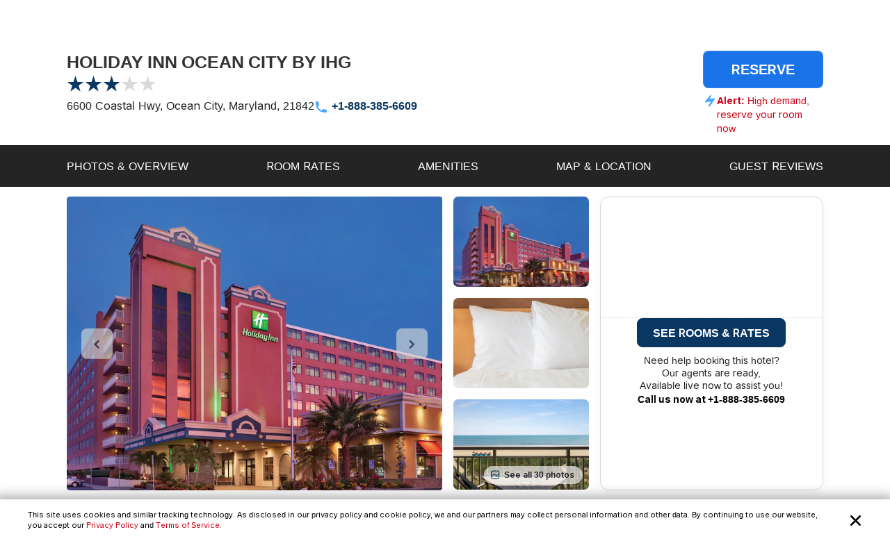

--- FILE ---
content_type: text/html; charset=utf-8
request_url: https://www.reservations.com/Hotel/holiday-inn-ocean-city
body_size: 35649
content:
<!doctype html>
<html lang="en">
<head>

    <meta http-equiv="content-type" content="text/html; charset=utf-8" />
    <meta name="author" content="Reservations.com" />
    <meta name="viewport" content="width=device-width, initial-scale=1, minimum-scale=1.0, maximum-scale=1.0, user-scalable=no" />

    <meta name="twitter:card" content="summary">
    <meta name="twitter:site" content="@reservationscom">
    <meta name="twitter:creator" content="@reservationscom">
    <link rel="preconnect" href="https://fonts.googleapis.com">
    <link rel="preconnect" href="https://fonts.gstatic.com" crossorigin>
    <link rel="preconnect" href="https://unpkg.com">
    <link rel="preconnect" href="https://cdn.jsdelivr.net">
    <link rel="preconnect" href="https://i.travelapi.com">
    <link rel="preconnect" href="https://consent.cookiebot.com">
    <script>
        var hpJsonConfiguration = {"WebsiteId":1,"DefaultPhoneNumber":"+1-888-385-6609","Host":"secure1.reservations.com","SourceCode":"RC-PPC","SiteId":"8567","InternationalPhoneNumber":"+44 203 905 1911","SourceCodeOrganic":"RC-PPC-Organic","CampaignId":600,"Locale":["*"]};
        var currentCulture = 'en-US'; 
         var currentCultureWithUnderLine = 'en_US';
          function gen_mail_to_link(lhs,rhs,closeit) {
            document.write("<a id=\"emailLink\" href=\"mailto");
            document.write(":" + lhs + "@" + rhs + "\">");
            if(closeit) document.write(lhs + "@" + rhs + "</a>");
        }
    </script>
    

    <meta name="description" content="HOLIDAY INN OCEAN CITY BY IHG in Ocean City located at 6600 Coastal Hwy. Save big with Reservations.com exclusive deals and discounts. Book online or call now." />
    <meta name="robots" content="index,follow" />
    <meta http-equiv="content-language" content="en-us" />
    <meta http-equiv="content-script-type" content="text/javascript" />
    <meta http-equiv="content-style-type" content="text/css" />
    <meta property="og:title" content="Holiday Inn Ocean City by IHG Ocean City, Maryland, US" />
    <meta property="og:description" content="Save big on hotel room rates for Holiday Inn Ocean City by IHG, Ocean City. Book online now or call our reservations desk." />
    <meta property="og:type" content="website" />
    <meta property="og:image" content="https://www.reservations.com/images/reservationscom.jpg" />
    <meta property="og:locale" content="en-us" />
    <meta property="og:url" content="https://www.reservations.com/" />
    <meta property="og:site_name" content="Reservations.com" />

    <link rel="apple-touch-icon" sizes="180x180" href="/apple-touch-icon.png">
<link rel="icon" type="image/png" sizes="32x32" href="/favicon-32x32.png">
<link rel="icon" type="image/png" sizes="16x16" href="/favicon-16x16.png">
<link rel="manifest" href="/manifest.json">
<link rel="mask-icon" href="/safari-pinned-tab.svg" color="#5bbad5">
<meta name="theme-color" content="#ffffff">


<script type="text/javascript">
    
    var initDeviceType = 'Desktop';

</script>

<script id="Cookiebot" src="https://consent.cookiebot.com/uc.js" data-blockingmode="auto" data-georegions="{'region':'US-06','cbid':'a662f636-0832-487f-ae3e-4170792f8598'},{ 'region': 'AT,BE,BG,HR,CY,CZ,DK,EE,FI,FR,DE,GR,HU,IE,IT,LV,LT,LU,MT,NL,PL,PT,RO,SK,SI,ES,SE,GB,ZA', 'cbid': '983aaf87-ad8a-4314-8881-e78321dcf16e' },{ 'region': 'BR', 'cbid': '8cdd6f18-200c-4b97-a637-47b58c06bffa' }" data-cbid="6b5b2176-b36a-4d04-9777-e1634b4a8539" type="text/javascript" defer></script>
<script>
    window.addEventListener("CookiebotOnDialogDisplay", () => {
        if (window.Cookiebot) {
            if (Cookiebot.dialog.userCountry == 'US-06') {
                var cybotCookiebotDialog = document.getElementById("CybotCookiebotDialog");

                var consent = document.createElement("button");
                consent.classList.add("c-button-customized");
                consent.addEventListener('click', () => { Cookiebot.dialog.submitConsent(); });
                
                if (cybotCookiebotDialog != null) {
                    cybotCookiebotDialog.append(consent);
                }

                var cybotCookiebotDialogBodyLevelButtonCustomize = document.getElementById("CybotCookiebotDialogBodyLevelButtonCustomize");
                cybotCookiebotDialogBodyLevelButtonCustomize.classList.add("CybotCookiebotDialogBodyLevelButtonCustomizeCCPA");

                var cybotCookiebotDialogBodyLevelButtonLevelOptinAllowallSelection = document.getElementById("CybotCookiebotDialogBodyLevelButtonLevelOptinAllowallSelection");
                cybotCookiebotDialogBodyLevelButtonLevelOptinAllowallSelection.classList.add("CybotCookiebotDialogBodyLevelButtonLevelOptinAllowallSelectionCCPA");

                var cybotCookiebotDialogDetailBodyContentCookieContainer = document.getElementById("CybotCookiebotDialogDetailBodyContentCookieContainer");
                cybotCookiebotDialogDetailBodyContentCookieContainer.classList.add("CybotCookiebotDialogDetailBodyContentCookieContainerCCPA");

                var dialogButtons = document.querySelectorAll(".CybotCookiebotDialogDetailBodyContentCookieContainerButton");
                dialogButtons.forEach(button => button.disabled = true);
            }
            else if (Cookiebot.regulations.gdprApplies || Cookiebot.regulations.lgpdApplies) {
                var cybotDialogButtonsWrapper = document.getElementById("CybotCookiebotDialogBodyButtonsWrapper");
                cybotDialogButtonsWrapper.classList.add("CybotCookiebotDialogBodyButtonsWrapperGDPR");

                var cybotDialogBodyButtons = document.getElementById("CybotCookiebotDialogBodyButtons");
                cybotDialogBodyButtons.classList.add("CybotCookiebotDialogBodyButtonsGDPR");

                var cybotCookiebotDialogBodyEdgeMoreDetails = document.getElementById("CybotCookiebotDialogBodyEdgeMoreDetails");
                cybotCookiebotDialogBodyEdgeMoreDetails.classList.add("CybotCookiebotDialogBodyBottomWrapperGDPR");
            }

            if (Cookiebot.consented == false) {
                document.addEventListener("DOMContentLoaded", async () => {
                    document.body.querySelectorAll("body>div").forEach(x => x.classList.add("cookieconsent-implied-trigger"));
                });
            }
        }
        else{
            Rcom.ErrorLogger('_CookieBanner.cshtml', 'window.addEventListener', 'CookieBanner', 'Cookiebot is not defined');
        }
    });


    // setTimeout(function () {
    //     var headID = document.getElementsByTagName("head")[0];
    //     var newScript = document.createElement('script');
    //     newScript.id = "Cookiebot";
    //     newScript.type = 'text/javascript';
    //     newScript.src = 'https://consent.cookiebot.com/uc.js';
    //     newScript.setAttribute("data-cbid", "6b5b2176-b36a-4d04-9777-e1634b4a8539");
    //     newScript.setAttribute("data-blockingmode", "auto");
    //     newScript.setAttribute("data-georegions", "{'region':'US-06','cbid':'a662f636-0832-487f-ae3e-4170792f8598'},{ 'region': 'AT,BE,BG,HR,CY,CZ,DK,EE,FI,FR,DE,GR,HU,IE,IT,LV,LT,LU,MT,NL,PL,PT,RO,SK,SI,ES,SE,GB,ZA', 'cbid': '983aaf87-ad8a-4314-8881-e78321dcf16e' },{ 'region': 'BR', 'cbid': '8cdd6f18-200c-4b97-a637-47b58c06bffa' }");
    //     headID.appendChild(newScript);
    // }, 3000);
</script>

<style>

    #CybotCookiebotDialog {
        font-family: inherit !important;
    }

    #CybotCookiebotDialog label[for="CybotCookiebotDialogBodyLevelButtonNecessaryInline"],
    #CybotCookiebotDialog label[for="CybotCookiebotDialogBodyLevelButtonPreferencesInline"],
    #CybotCookiebotDialog label[for="CybotCookiebotDialogBodyLevelButtonStatisticsInline"],
    #CybotCookiebotDialog label[for="CybotCookiebotDialogBodyLevelButtonMarketingInline"],
    #CybotCookiebotDialogDetailBodyContentCookieContainerUnclassified {
        text-transform: uppercase;
        letter-spacing: 1px;
    }

    #CybotCookiebotDialogDetailBodyContentCookieContainer {
        padding: 0 0.625em !important;
    }

    #CybotCookiebotDialog.CybotEdge {
        padding: 5px 20px !important;
    }

    #CybotCookiebotDialog.CybotEdge a:hover{
        text-decoration:underline !important;
    }

    #CybotCookiebotDialog[data-template=bottom] {
        top: 100%;
        transform: translate(-50%, -100%);
        max-width: none !important;
        width: 100% !important;
    }

    #CybotCookiebotDialog.CybotEdge .CybotCookiebotDialogContentWrapper {
        align-items: center;
        max-width: 1950px !important;
    }

    #CybotCookiebotDialog.CybotEdge #CybotCookiebotDialogBody * {
        font-size: 11px;
    }

    #CybotCookiebotDialog.CybotEdge .CybotCookiebotScrollContainer {
        border-bottom: none !important;
        min-height: 0px !important;
    }

    #CybotCookiebotDialog.CybotEdge #CybotCookiebotDialogBodyContent {
        padding: 0 .625em !important;
    }

    #CybotCookiebotDialog.CybotEdge h2#CybotCookiebotDialogBodyContentTitle {
        font-size: 12px !important;
        display: none;
    }

    #CybotCookiebotDialog.CybotEdge #CybotCookiebotDialogBodyContentText a {
        font-weight: unset !important;
    }

    #CybotCookiebotDialog.CybotEdge .CybotCookiebotDialogBodyBottomWrapper {
        margin-top: 0 !important;
    }

    #CybotCookiebotDialog.CybotEdge #CybotCookiebotDialogBodyEdgeMoreDetails {
        display: inline-block;
        justify-content: flex-start !important;
        margin: 0em 2em .5em 1em !important;
    }

    #CybotCookiebotDialog #CybotCookiebotDialogFooter #CybotCookiebotDialogBodyButtonsWrapper {
        flex-direction: row !important;
        min-width: 120px;
        column-gap: 10px;
        align-items: baseline;
    }

        #CybotCookiebotDialog #CybotCookiebotDialogFooter #CybotCookiebotDialogBodyButtonsWrapper.CybotCookiebotDialogBodyButtonsWrapperGDPR {
            flex-direction: column !important;
            min-width: unset;
            row-gap: 10px;
            align-items: baseline;
        }

            #CybotCookiebotDialog #CybotCookiebotDialogFooter #CybotCookiebotDialogBodyButtonsWrapper.CybotCookiebotDialogBodyButtonsWrapperGDPR * {
                width: 100%;
                max-width: 400px;
                border: 1px solid;
                font-size: 14px;
                font-weight: normal;
            }

    #CybotCookiebotDialog.CybotEdge #CybotCookiebotDialogBodyEdgeMoreDetails.CybotCookiebotDialogBodyBottomWrapperGDPR {
        display: none;
    }

    #CybotCookiebotDialog.CybotEdge #CybotCookiebotDialogBodyLevelButtonCustomize.CybotCookiebotDialogBodyLevelButtonCustomizeCCPA {
        display: none;
    }

    #CybotCookiebotDialog .CybotCookiebotDialogDetailBodyContentCookieContainerCCPA .CybotCookiebotDialogDetailBodyContentCookieContainerButton:before {
        display: none !important;
    }

    #CybotCookiebotDialog .CybotCookiebotDialogDetailBodyContentCookieTypeIntro {
        padding-left: 0 !important;
    }

    #CybotCookiebotDialog #CybotCookiebotDialogDetailBodyContentCookieContainerNecessary:hover,
    #CybotCookiebotDialog #CybotCookiebotDialogDetailBodyContentCookieContainerPreference:hover,
    #CybotCookiebotDialog #CybotCookiebotDialogDetailBodyContentCookieContainerStatistics:hover,
    #CybotCookiebotDialog #CybotCookiebotDialogDetailBodyContentCookieContainerAdvertising:hover,
    #CybotCookiebotDialog #CybotCookiebotDialogDetailBodyContentCookieContainerAdvertising:hover,
    #CybotCookiebotDialog #CybotCookiebotDialogDetailBodyContentCookieContainerUnclassified:hover {
        color: #000000;
    }

    #CybotCookiebotDialog #CybotCookiebotDialogFooter #CybotCookiebotDialogBodyButtonsWrapper *,
    #CybotCookiebotDialog #CybotCookiebotDialogBodyLevelButtonLevelOptinAllowallSelection.CybotCookiebotDialogBodyLevelButtonLevelOptinAllowallSelectionCCPA {
        margin-bottom: 0;
        padding: 0;
        height: 30px;
        flex: 1;
        border: 1px solid;
        font-size: 14px;
        font-weight: normal;
    }


    #CybotCookiebotDialog.CybotEdge #CybotCookiebotDialogFooter {
        padding: 0em 0.5em 1.25em !important;
        width: 100%;
    }

    #CybotCookiebotDialog #CybotCookiebotDialogBodyButtons .CybotCookiebotDialogBodyButton {
        border-radius: 8px !important;
        transition: color .15s ease-in-out, background-color .15s ease-in-out, border-color .15s ease-in-out, box-shadow .15s ease-in-out;
    }

    #CybotCookiebotDialog #CybotCookiebotDialogDetailFooter {
        display: none;
    }

    a#CybotCookiebotDialogPoweredbyCybot,
    div#CybotCookiebotDialogPoweredByText,
    div#CybotCookiebotDialogHeader {
        display: none;
    }

    #CybotCookiebotDialog .CybotCookiebotDialogArrow {
        display: none !important;
    }

    #CybotCookiebotDialog.CybotEdge .c-button-customized {
        border: none;
        position: absolute;
        top: 3px;
        right: 3px;
        padding: 15px;
        background-size: 25px;
        background-repeat: no-repeat;
        background-position: center;
        background-image: url('data:image/svg+xml,<svg xmlns="http://www.w3.org/2000/svg" viewBox="0 0 16 16" fill="none" xmlns:v="https://vecta.io/nano"><path fill-rule="evenodd" d="M3.434 12.566a.8.8 0 0 0 1.131 0L8 9.131l3.434 3.434a.8.8 0 0 0 1.131-1.131L9.131 8l3.434-3.434a.8.8 0 1 0-1.131-1.131L8 6.869 4.566 3.434a.8.8 0 0 0-1.131 1.131L6.869 8l-3.434 3.434a.8.8 0 0 0 0 1.131z" fill="%23000000"></path></svg>');
    }

    @media screen and (min-width: 601px) {
        #CybotCookiebotDialog.CybotEdge #CybotCookiebotDialogBodyButtons .CybotCookiebotDialogBodyButton {
            margin-right: 0em !important;
        }

        #CybotCookiebotDialog #CybotCookiebotDialogBodyButtonsWrapper.CybotCookiebotDialogBodyButtonsWrapperGDPR * {
            margin-right: 0em !important;
            border: 1px solid;
            font-size: 14px;
            font-weight: normal;
        }
    }

    @media screen and (min-width: 768px) {
        #CybotCookiebotDialog.CybotEdge #CybotCookiebotDialogFooter {
            padding: 0.375em 0.5em !important;
        }

        #CybotCookiebotDialog.CybotEdge #CybotCookiebotDialogBodyButtons.CybotCookiebotDialogBodyButtonsGDPR {
            max-width: none !important;
        }

        #CybotCookiebotDialog #CybotCookiebotDialogFooter #CybotCookiebotDialogBodyButtonsWrapper.CybotCookiebotDialogBodyButtonsWrapperGDPR {
            flex-direction: row !important;
            min-width: unset;
            column-gap: 5px;
            align-items: center;
        }

            #CybotCookiebotDialog #CybotCookiebotDialogFooter #CybotCookiebotDialogBodyButtonsWrapper.CybotCookiebotDialogBodyButtonsWrapperGDPR * {
                min-width: 120px;
                border: 1px solid;
                font-size: 14px;
                font-weight: normal;
            }

        #CybotCookiebotDialog.CybotEdge #CybotCookiebotDialogBodyEdgeMoreDetails {
            margin: 0em 2em .5em 0.625em !important;
        }

        #CybotCookiebotDialog.CybotEdge #CybotCookiebotDialogFooter #CybotCookiebotDialogBodyButtonsWrapper {
            min-width: 286px;
        }



        #CybotCookiebotDialog.CybotEdge .CybotCookiebotDialogContentWrapper {
            flex-direction: row !important;
        }

        #CybotCookiebotDialog.CybotEdge #CybotCookiebotDialogFooter {
            padding: 0;
            width: auto;
        }
    }
</style>

<script>
    var rcomSettings = {
        gtmId: 'GTM-MVJDWDX',       
        trustYouKey: '72e42e57-fb19-4cec-965c-3e316ea4b7d2',       
        clickyId: '100720991'
    };
    // console.log(rcomSettings);
</script>
<script async src="https://ob.forroundprince.com/i/7582c846e35df66ffbe22f465416b514.js" data-ch="cheq4ppc" class="ct_clicktrue_68799">
</script>


<script type="text/javascript">

    var Rcom = Rcom || {};

    Rcom.createNS = function (namespace) {
        var nsparts = namespace.split(".");
        var parent = Rcom;
        if (nsparts[0] === "Rcom") {
            nsparts = nsparts.slice(1);
        }
        for (var i = 0; i < nsparts.length; i++) {
            var partname = nsparts[i];
            if (typeof parent[partname] === "undefined") {
                parent[partname] = {};
            }
            parent = parent[partname];
        }
        return parent;
    };
    Rcom.ErrorLogger = function (namespace, methodName, errorMessage) {

        let errorProperties = {
            'methodName': methodName,
            'namespace': namespace
        };

        if (window.rcomAppInsights) {
            rcomAppInsights.trackException(new Error(errorMessage.toString()), errorProperties);
            rcomAppInsights.flush();
        } else {
            console.error(`${namespace}_${methodName}_${errorMessage}`);
        }
    };
    Rcom.ErrorLogger = function (errorMessage) {

        if (window.rcomAppInsights) {
            rcomAppInsights.trackException(new Error(errorMessage.toString()));
            rcomAppInsights.flush();
        } else {
            console.error(`${errorMessage}`);
        }
    };
    Rcom.ErrorLogger = function (fileName, namespace, methodName, errorMessage) {

        let errorProperties = {
            'fileName': fileName,
            'methodName': methodName,
            'namespace': namespace
        };

        if (window.rcomAppInsights) {
            rcomAppInsights.trackException(new Error(errorMessage.toString()), errorProperties);
            rcomAppInsights.flush();
        } else {
            console.error(`${fileName}_${namespace}_${methodName}_${errorMessage}`);
        }
    };

</script>


    <link rel="stylesheet" href="https://cdnjs.cloudflare.com/ajax/libs/bootstrap/5.3.2/css/bootstrap.min.css" integrity="sha512-b2QcS5SsA8tZodcDtGRELiGv5SaKSk1vDHDaQRda0htPYWZ6046lr3kJ5bAAQdpV2mmA/4v0wQF9MyU6/pDIAg==" crossorigin="anonymous" referrerpolicy="no-referrer" />    
    <link rel="stylesheet" async href="//unpkg.com/leaflet@1.9.4/dist/leaflet.css" integrity="sha256-p4NxAoJBhIIN+hmNHrzRCf9tD/miZyoHS5obTRR9BMY=" crossorigin="" />
    <link rel="stylesheet" async type="text/css" href="//fonts.googleapis.com/css2?family=Inter:wght@100;200;300;400;500;600;700&display=swap&text=Reservations.com" />
    <link rel="stylesheet" type="text/css" href="/css/newui/common.css?v=QHaeT0V0UFyYuFcuW0GKMNcvZB3xc3vQCqtjkgzdhhE" />
    
        <link rel="stylesheet" async type="text/css" href="//cdn.jsdelivr.net/npm/slick-carousel@1.8.1/slick/slick.min.css" />
        <link rel="stylesheet" type="text/css" href="/css/newui/hotelDetailsPage.css?v=Pt6U_oTBZqhdY6eZXnRAuYmz1fsfxiYceag0u34jow4" />

    <script type="text/javascript" src="/js/common/RcomMediaCore.js?v=ByK2xue1_gsz6as2ssFNUGmRGNfMHVU1nHywyVdzVXs"></script>
        <script type="text/javascript" src="/js/common/RcomMedia/Rcom.Web.Media.ClickTripz.js?v=C_fZjq04jg3BcC4rfrTjxb8bZSbrsLFtMaw2_V77_H0"></script>

        <script src="https://js.stripe.com/v3/" async></script>
    <link rel="stylesheet" href="//cdnjs.cloudflare.com/ajax/libs/bootstrap/5.3.2/css/bootstrap.min.css" integrity="sha512-b2QcS5SsA8tZodcDtGRELiGv5SaKSk1vDHDaQRda0htPYWZ6046lr3kJ5bAAQdpV2mmA/4v0wQF9MyU6/pDIAg==" crossorigin="anonymous" referrerpolicy="no-referrer" />
    <style>
        .imgClass {
            width: 100%;
            height: 100%;
            object-fit: cover;
        }       
    </style>

    
    <title>Holiday Inn Ocean City by IHG Ocean City, Maryland, US - Reservations.com</title>

    
    <link rel="canonical" href="https://www.reservations.com/Hotel/holiday-inn-ocean-city" />
    <script>       
        showProactiveChat = false;
        Rcom.Web.Media.Model.SetGeoLocation(Rcom.Web.Media.Model.EventType.HotelDetails, '38.388356', '-75.064549');
        Rcom.Web.Media.Model.SetSearchPropertyInfo(Rcom.Web.Media.Model.EventType.HotelDetails, 'Holiday Inn Ocean City by IHG', '6600 Coastal Hwy', '', 'Ocean City', 'Maryland', 'US', 'US', '1736090');
    </script>
    <script>
        var _hpLq = _hpLq || [];
        var _hpLp = _hpLp || {
                pageId: "False"==="True" ? 12 : 8,
                siteId: hpJsonConfiguration.SiteId,
                sourceCode: hpJsonConfiguration.SourceCodeOrganic,
                locale: currentCultureWithUnderLine,
                server: 'Static',
                loadTime: (new Date().getTime()),
                cityName:"Ocean City",
                cityStateProvinceName:"Maryland",
                cityCountryAbbreviation:"US",
                hotelRcId:"1736090",
                // hotelId:"234566",
                // hotelHpId:"1185738",
                hotelName:"Holiday Inn Ocean City by IHG",
                hotelStreet1:"6600 Coastal Hwy",
                hotelLatitude:"38.388356",
                hotelLongitude:"-75.064549",
                numberOfImages:"10",
                supplierId: "0"
        };
        var trackingResponse = trackingResponse || {};
    </script>


    <script type="text/javascript">
    var hostName = getHostName();
    var clickyIdentifier = 'rcomprod-v1';

    !(function (cfg) { function e() { cfg.onInit && cfg.onInit(n) } var x, w, D, t, E, n, C = window, O = document, b = C.location, q = "script", I = "ingestionendpoint", L = "disableExceptionTracking", j = "ai.device."; "instrumentationKey"[x = "toLowerCase"](), w = "crossOrigin", D = "POST", t = "appInsightsSDK", E = cfg.name || "appInsights", (cfg.name || C[t]) && (C[t] = E), n = C[E] || function (g) { var f = !1, m = !1, h = { initialize: !0, queue: [], sv: "8", version: 2, config: g }; function v(e, t) { var n = {}, i = "Browser"; function a(e) { e = "" + e; return 1 === e.length ? "0" + e : e } return n[j + "id"] = i[x](), n[j + "type"] = i, n["ai.operation.name"] = b && b.pathname || "_unknown_", n["ai.internal.sdkVersion"] = "javascript:snippet_" + (h.sv || h.version), { time: (i = new Date).getUTCFullYear() + "-" + a(1 + i.getUTCMonth()) + "-" + a(i.getUTCDate()) + "T" + a(i.getUTCHours()) + ":" + a(i.getUTCMinutes()) + ":" + a(i.getUTCSeconds()) + "." + (i.getUTCMilliseconds() / 1e3).toFixed(3).slice(2, 5) + "Z", iKey: e, name: "Microsoft.ApplicationInsights." + e.replace(/-/g, "") + "." + t, sampleRate: 100, tags: n, data: { baseData: { ver: 2 } }, ver: undefined, seq: "1", aiDataContract: undefined } } var n, i, t, a, y = -1, T = 0, S = ["js.monitor.azure.com", "js.cdn.applicationinsights.io", "js.cdn.monitor.azure.com", "js0.cdn.applicationinsights.io", "js0.cdn.monitor.azure.com", "js2.cdn.applicationinsights.io", "js2.cdn.monitor.azure.com", "az416426.vo.msecnd.net"], o = g.url || cfg.src, r = function () { return s(o, null) }; function s(d, t) { if ((n = navigator) && (~(n = (n.userAgent || "").toLowerCase()).indexOf("msie") || ~n.indexOf("trident/")) && ~d.indexOf("ai.3") && (d = d.replace(/(\/)(ai\.3\.)([^\d]*)$/, function (e, t, n) { return t + "ai.2" + n })), !1 !== cfg.cr) for (var e = 0; e < S.length; e++)if (0 < d.indexOf(S[e])) { y = e; break } var n, i = function (e) { var a, t, n, i, o, r, s, c, u, l; h.queue = [], m || (0 <= y && T + 1 < S.length ? (a = (y + T + 1) % S.length, p(d.replace(/^(.*\/\/)([\w\.]*)(\/.*)$/, function (e, t, n, i) { return t + S[a] + i })), T += 1) : (f = m = !0, s = d, !0 !== cfg.dle && (c = (t = function () { var e, t = {}, n = g.connectionString; if (n) for (var i = n.split(";"), a = 0; a < i.length; a++) { var o = i[a].split("="); 2 === o.length && (t[o[0][x]()] = o[1]) } return t[I] || (e = (n = t.endpointsuffix) ? t.location : null, t[I] = "https://" + (e ? e + "." : "") + "dc." + (n || "services.visualstudio.com")), t }()).instrumentationkey || g.instrumentationKey || "", t = (t = (t = t[I]) && "/" === t.slice(-1) ? t.slice(0, -1) : t) ? t + "/v2/track" : g.endpointUrl, t = g.userOverrideEndpointUrl || t, (n = []).push((i = "SDK LOAD Failure: Failed to load Application Insights SDK script (See stack for details)", o = s, u = t, (l = (r = v(c, "Exception")).data).baseType = "ExceptionData", l.baseData.exceptions = [{ typeName: "SDKLoadFailed", message: i.replace(/\./g, "-"), hasFullStack: !1, stack: i + "\nSnippet failed to load [" + o + "] -- Telemetry is disabled\nHelp Link: https://go.microsoft.com/fwlink/?linkid=2128109\nHost: " + (b && b.pathname || "_unknown_") + "\nEndpoint: " + u, parsedStack: [] }], r)), n.push((l = s, i = t, (u = (o = v(c, "Message")).data).baseType = "MessageData", (r = u.baseData).message = 'AI (Internal): 99 message:"' + ("SDK LOAD Failure: Failed to load Application Insights SDK script (See stack for details) (" + l + ")").replace(/\"/g, "") + '"', r.properties = { endpoint: i }, o)), s = n, c = t, JSON && ((u = C.fetch) && !cfg.useXhr ? u(c, { method: D, body: JSON.stringify(s), mode: "cors" }) : XMLHttpRequest && ((l = new XMLHttpRequest).open(D, c), l.setRequestHeader("Content-type", "application/json"), l.send(JSON.stringify(s))))))) }, a = function (e, t) { m || setTimeout(function () { !t && h.core || i() }, 500), f = !1 }, p = function (e) { var n = O.createElement(q), e = (n.src = e, t && (n.integrity = t), n.setAttribute("data-ai-name", E), cfg[w]); return !e && "" !== e || "undefined" == n[w] || (n[w] = e), n.onload = a, n.onerror = i, n.onreadystatechange = function (e, t) { "loaded" !== n.readyState && "complete" !== n.readyState || a(0, t) }, cfg.ld && cfg.ld < 0 ? O.getElementsByTagName("head")[0].appendChild(n) : setTimeout(function () { O.getElementsByTagName(q)[0].parentNode.appendChild(n) }, cfg.ld || 0), n }; p(d) } cfg.sri && (n = o.match(/^((http[s]?:\/\/.*\/)\w+(\.\d+){1,5})\.(([\w]+\.){0,2}js)$/)) && 6 === n.length ? (d = "".concat(n[1], ".integrity.json"), i = "@".concat(n[4]), l = window.fetch, t = function (e) { if (!e.ext || !e.ext[i] || !e.ext[i].file) throw Error("Error Loading JSON response"); var t = e.ext[i].integrity || null; s(o = n[2] + e.ext[i].file, t) }, l && !cfg.useXhr ? l(d, { method: "GET", mode: "cors" }).then(function (e) { return e.json()["catch"](function () { return {} }) }).then(t)["catch"](r) : XMLHttpRequest && ((a = new XMLHttpRequest).open("GET", d), a.onreadystatechange = function () { if (a.readyState === XMLHttpRequest.DONE) if (200 === a.status) try { t(JSON.parse(a.responseText)) } catch (e) { r() } else r() }, a.send())) : o && r(); try { h.cookie = O.cookie } catch (k) { } function e(e) { for (; e.length;)!function (t) { h[t] = function () { var e = arguments; f || h.queue.push(function () { h[t].apply(h, e) }) } }(e.pop()) } var c, u, l = "track", d = "TrackPage", p = "TrackEvent", l = (e([l + "Event", l + "PageView", l + "Exception", l + "Trace", l + "DependencyData", l + "Metric", l + "PageViewPerformance", "start" + d, "stop" + d, "start" + p, "stop" + p, "addTelemetryInitializer", "setAuthenticatedUserContext", "clearAuthenticatedUserContext", "flush"]), h.SeverityLevel = { Verbose: 0, Information: 1, Warning: 2, Error: 3, Critical: 4 }, (g.extensionConfig || {}).ApplicationInsightsAnalytics || {}); return !0 !== g[L] && !0 !== l[L] && (e(["_" + (c = "onerror")]), u = C[c], C[c] = function (e, t, n, i, a) { var o = u && u(e, t, n, i, a); return !0 !== o && h["_" + c]({ message: e, url: t, lineNumber: n, columnNumber: i, error: a, evt: C.event }), o }, g.autoExceptionInstrumented = !0), h }(cfg.cfg), (C[E] = n).queue && 0 === n.queue.length ? (n.queue.push(e), n.trackPageView({})) : e(); })({
    src: "https://js.monitor.azure.com/scripts/b/ai.3.gbl.min.js",
    name: "rcomAppInsights",  
    crossOrigin: "anonymous", 
    onInit: function (sdk) {
            sdk.addTelemetryInitializer(function (envelope) {
                envelope.tags = envelope.tags || [];
                envelope.tags.push({ "ai.cloud.role": hostName });
            });
        },
    cfg: { 
        connectionString:  "InstrumentationKey=0c692b97-9516-4c25-9986-ecb0c2897550;IngestionEndpoint=https://eastus-3.in.applicationinsights.azure.com/;LiveEndpoint=https://eastus.livediagnostics.monitor.azure.com/;ApplicationId=cfd31f12-2376-4d9b-9be1-31c4edfedcc9"
    }
    });   

    function getHostName() {
        var parsedUrl = new URL(window.location.href);
        var environment = '';
        var hostname = parsedUrl.hostname.toLowerCase();
        hostname = hostname.replace(/^www\./, '').replace(".azurewebsites.net", '');
        hostname = hostname.split(':')[0];

        if (hostname.includes("reservations.com") && (environment === "self" || isNullOrEmpty(environment))) {
            return "rcomprod";
        } else if (hostname.includes("reservations.com") && environment !== "self" && !isNullOrEmpty(environment)) {
            return "rcomprod-" + environment;
        } else {
            return hostname;
        }
    }
    function isNullOrEmpty(value) {
        return (value == null || (typeof value === "string" && value.trim().length === 0));
    }
</script>
    <script>
    var _prum = [['id', '59e0d51131030fa2317b23c6'],
        ['mark', 'firstbyte', (new Date()).getTime()]];
    (function() {
        var s = document.getElementsByTagName('script')[0]
            , p = document.createElement('script');
        p.async = 'async';
        p.src = '//rum-static.pingdom.net/prum.min.js';
        s.parentNode.insertBefore(p, s);
    })();
</script>
</head>
<body itemscope itemtype="https://schema.org/ItemPage">

    <noscript>
    <iframe src="https://obs.forroundprince.com/ns/7582c846e35df66ffbe22f465416b514.html?ch=cheq4ppc" width="0" height="0" style="display:none"></iframe>
</noscript>

<!-- Organization Info -->
<script type="application/ld&#x2B;json">
{
    "@context": "https://schema.org",
    "@type": "Organization",
    "name": "Reservations.com",
    "url": "https://www.reservations.com",
    "sameAs" : [
        "https://www.facebook.com/reservationscom/",
        "https://twitter.com/reservationscom",
        "https://www.instagram.com/reservationscom/",
        "https://www.youtube.com/channel/UCZmBXxs3zcJubOV2XpLhTsQ",
        "https://www.linkedin.com/company/reservations.com",
        "https://www.pinterest.com/reservationscom/"
    ],
    "logo": "https://www.reservations.com/images/logo.png",
    "description": "Big savings up to 60% off on hotels in top destinations. Book your hotel now with Reservations.com",
    "email": "support@reservations.com",
    "address": {
        "@type": "PostalAddress",
            "streetAddress": "111 North Orange Avenue, Suite 800",
            "addressLocality": "Orlando",
        "addressRegion": "FL",
            "postalCode": "32801"
    },
    "contactPoint": [
        {
            "@type": "ContactPoint",
            "telephone": "+1-888-385-6609",
            "contactType": "customer service",
            "contactOption": "TollFree",
            "areaServed": "US"
        },{
            "@type": "ContactPoint",
            "telephone": "+1-888-385-6609",
            "contactType": "reservations",
            "contactOption": "TollFree",
            "areaServed": "US"
        },{
            "@type": "ContactPoint",
            "telephone": "+44 203 905 1911",
            "contactType": "customer service",
            "contactOption": "TollFree",
            "areaServed": "GB"
        }
    ],
    "duns": "07-888-5935",
    "slogan": "To bring human-touch back to the world of online travel",
    "awards": [
        "Great Place to Work",
        "2017 Stevie Award",
        "Best in Biz",
        "Business Journal Fast 50"
    ]
}
</script>
<!-- Reviews -->
<script type="application/ld&#x2B;json">
{
    "@context" : "https://schema.org/",
    "@type": "EmployerAggregateRating",
    "itemReviewed": {
        "@type": "Organization",
        "name" : "Reservations.com",
        "sameAs" : "https://www.reservations.com"
    },
    "ratingValue": "4.8",
    "bestRating": "5",
    "worstRating": "1",
    "ratingCount" : "44"
    }
</script>
<!-- Search Box -->
<script type="application/ld&#x2B;json">
{
    "@context": "https://schema.org",
    "@type": "WebSite",
    "url": "https://www.reservations.com/",
    "potentialAction": {
        "@type": "SearchAction",
        "target": "https://www.reservations.com/Hotel/Search/{search_term_string}",
        "query-input": "required name=search_term_string"
    }
}
</script>

    

    <div class="header-container">
        <header class="container-desktop">
            <a href="/"> <img src="/images/newui/images/logo.svg" alt="logo" class="header-logo" /></a>
            <div class="header-right">
                <div class="CultureHeader">
                    

<script>
    var currentCulture = 'en-US';
    var currentCurrency = 'USD';    
</script>
<style>
    @media (max-width: 768px) {
        .header-right {
            gap: 15px !important; /* remove gap on mobile */
        }

        .currency-label {
           
        }
        .CultureSelectorHeaderMobile{
            display: block !important;
            margin-left:2px;
            margin-right: 2px;
        }

        svg .CultureSelectorHeaderMobile{
            margin-left:2px;
            margin-right:2px;
        }
    }

    .culture-header {
        border: none;
        padding: 0px !important;
        
    }

    .currency-label {
        position: relative;
        display: inline-flex;
        align-items: center;
       
        font-weight: 600;
        cursor: pointer;
        user-select: none;
    }

        .currency-label select {
            position: absolute;
            inset: 0;
            opacity: 0;
            cursor: pointer;
        }

</style>
        <script>
            currentCurrency = 'USD';               
        </script>


    <label class="currency-label">
        <span id="symbol">$</span>
        <select id="culture-header" class="cultureSelector form-select culture-header" aria-label="Currency Select" data-live-search="true">
                <option value="en-US" data-symbol="$" data-label="$ - USD"> $ - USD</option>
                <option value="en-GB" data-symbol="&#xA3;" data-label="&#xA3; - GBP"> &#xA3; - GBP</option>
                <option value="en-DE" data-symbol="&#x20AC;" data-label="&#x20AC; - EUR"> &#x20AC; - EUR</option>
                <option value="en-CA" data-symbol="$" data-label="$ - CAD"> $ - CAD</option>
                <option value="en-AU" data-symbol="$" data-label="$ - AUD"> $ - AUD</option>
                <option value="en-NZ" data-symbol="$" data-label="$ - NZD"> $ - NZD</option>
                <option value="en-SG" data-symbol="$" data-label="$ - SGD"> $ - SGD</option>
                <option value="en-IE" data-symbol="&#x20AC;" data-label="&#x20AC; - EUR"> &#x20AC; - EUR</option>
                <option value="ar-AE" data-symbol="&#x62F;&#x625;" data-label="&#x62F;&#x625; - AED"> &#x62F;&#x625; - AED</option>
                <option value="pt-BR" data-symbol="R$" data-label="R$ - BRL"> R$ - BRL</option>
                <option value="es-MX" data-symbol="MX$" data-label="MX$ - MXN"> MX$ - MXN</option>
                <option value="es-PA" data-symbol="B/." data-label="B/. - PAB"> B/. - PAB</option>

        </select>
    </label>   

                </div> <svg xmlns="http://www.w3.org/2000/svg" width="2" height="24" viewBox="0 0 2 24" fill="none" class="CultureSelectorHeaderMobile">
                    <path d="M1 1L1 25" stroke="#CCCCCC" stroke-linecap="round" class="d-none d-md-flex CultureSelectorHeaderMobile"></path>
                </svg>
                <div class="header-title">                    
                    <a class="mobile-phone reservations-phone-link campaign-phone">
                        <img src="/icons/phone_red.svg" height="20" width="20" alt="call us" />
                        <span class="reservations-phone-link__number campaign-phone" style="display:none">&#x2B;1-888-385-6609</span>
                    </a>                   
                    <div class="header-reservations d-none d-md-flex">
                        RESERVATIONS
                    </div>
                </div>
                <svg xmlns="http://www.w3.org/2000/svg" width="2" height="24" viewBox="0 0 2 24" fill="none">
                    <path d="M1 1L1 25" stroke="#CCCCCC" stroke-linecap="round" class="d-none d-md-flex"></path>
                </svg>
                
               

                <div class="header-phone d-none d-md-flex">
                    <a class="reservations-phone-link campaign-phone">
                        <span class="reservations-phone-link__number campaign-phone">&#x2B;1-888-385-6609</span>
                    </a>
                </div>
            </div>
        </header>
    </div>
    <div itemprop="mainContentOfPage" itemscope itemtype="https://schema.org/WebPageElement">
        
<script>
    var searchViewModelParams = {"rc-lo":null,"rc-lat":0.0,"rc-lon":0.0,"rc-ar":"0001-01-01T00:00:00","rc-de":"0001-01-01T00:00:00","rc-ro":0,"rc-rm":null,"rc-ro-1":null,"rc-sort":null,"rc-search":null,"rc-ppid":null,"rc-id":null,"rc-hi":null,"rc-pk":null,"rc-st":"default","rc-star":null,"rc-price-low":null,"rc-price-high":null,"rc-hn":null,"rc-lt":null};
</script>





<script>
    var lMapData = {
        lat: 38.3883560,
        long: -75.0645490,
        zoom: 15,
        showAtElement: "#about-header",
        showAtElementMobileWithSearch: "#about-header",
        showAtElementMobileWithOutSearch: "#about-header",
        preLoad: false
    };
</script>
<div itemprop="mainContentOfPage" itemscope="" itemtype="https://schema.org/WebPageElement">
    <div itemscope="" itemtype="https://schema.org/Hotel">
        <section class="container-desktop section-container hotel-info-scroll">
    <div class="call-us-section row">
        <div class="col-md-9 col-lg-10 d-none d-md-block  col-left">
    <h1 class="title">
        <span>Holiday Inn Ocean City by IHG</span>
    </h1>
    <div class="stars-container pt-1">
        <div class="stars" style="--l:3">
    <div class="star full"></div>
    <div class="star full"></div>
    <div class="star full"></div>
    <div class="star empty"></div>
    <div class="star empty"></div>
                    </div>
                </div>
    <div class="address-and-phone">
        <div class="fs-16">
            6600 Coastal Hwy, Ocean City, Maryland, 21842
        </div>
        <div class="text-nowrap">
            <img src="/icons/phone_darkblue.svg" width="20" height="20" alt="phone">
            <a class="reservations-phone-link campaign-phone fw-bold text-tertiary">
                <span class="reservations-phone-link__number campaign-phone">&#x2B;1-888-385-6609</span>
            </a>
        </div>
    </div>
            </div>
    <div class="col-md-3 col-lg-2 col-right d-none d-md-block">
        <button type="button" class="btn btn-primary reserve-btn" id="top-reserve-btn"> RESERVE </button>
        <div class="text-primary alert-text mt-2">
            <img src="/icons/alert_red.svg" width="20" height="20" alt="alert">
            <span>
                <b>Alert:</b> High demand, reserve your room now
            </span>
        </div>
    </div>
    <div class="col-12 col-mobile d-block d-md-none">
        <h1 class="title"> Holiday Inn Ocean City by IHG </h1>
        <div class="address-mobile">
            6600 Coastal Hwy, Ocean City, Maryland, 21842
        </div>
        <div class="ratings-container">
            <div class="stars-container">
                <div class="stars">
                    <div class="star full"></div>
                    <div class="star full"></div>
                    <div class="star full"></div>
                    <div class="star empty"></div>
                    <div class="star empty"></div>
                </div>
            </div>
        </div>
        <div class="btns-container">
            <a class="reservations-phone-link campaign-phone w-100">
                <button type="button" class="btn btn-secondary">
                    <img src="/icons/phone_dark.svg" width="21" height="20" alt="bell"> CALL US
                </button>
                <span class="reservations-phone-link__number campaign-phone" style="display:none">&#x2B;1-888-385-6609</span>
            </a>
            <button type="button" class="btn btn-primary" id="top-reserve-btn-mobile"> RESERVE NOW </button>
        </div>
    </div>
        </div>
    </section>
        <style>
    :root {
        --topmenu-background-default-color: #212529;
        --topmenu-background-red-color: #48a7ff;
    }

    .tabletcall-lbl, .tabletcall-phone {
        font-weight: 400;
    }

    .topstickmenu-callbtn {
        margin-top: 2px;
    }

    .callus-on-topmenu {
        display: flex !important;
        gap: 10px !important;
        font-weight: bold;
    }

    @media (868px <= width <= 1168px) {
        .tabletcall-lbl {
            display: none;
        }
    }

    @media (768px <= width <= 867px) {
        .tabletcall-phone {
            display: none;
        }

        .tablet-separate {
            display: none;
        }

        .tabletcall-lbl {
            display: none;
        }
    }
</style>
<div class="content-sticky" id="nav-desktop">
    <div class="navbar-container d-none d-md-block">
        <div class="container-desktop section-container py-0">
            <ul class="navbar">
                <li class="nav-item"><a class="nav-link" href="#photos">PHOTOS &amp; OVERVIEW</a></li>
                <li class="nav-item"><a class="nav-link" href="#room-rates">ROOM RATES</a></li>
                <li class="nav-item"><a class="nav-link" href="#about-hotel">AMENITIES</a></li>
                <li class="nav-item"><a class="nav-link" href="#hotel-location">MAP &amp; LOCATION</a></li>
                <li class="nav-item"><a class="nav-link" href="#traveler-sentiments">GUEST REVIEWS </a></li>
                <li class="nav-item" id="onlywhenstick">
                    <a class="nav-link callus-on-topmenu campaign-phone">
                        <img src="/icons/phone_white.svg" height="20" width="20" class="topstickmenu-callbtn" alt="call us">
                        <span class="tabletcall-lbl">RESERVATIONS</span>
                        <span class="tablet-separate">
                            <svg xmlns="http://www.w3.org/2000/svg" width="2" height="24" viewBox="0 0 2 24" fill="none">
                                <path d="M1 1L1 25" stroke="#CCCCCC" stroke-linecap="round" class="d-none d-md-flex"></path>
                            </svg>
                        </span>
                        <span class="tabletcall-phone reservations-phone-link__number campaign-phone">&#x2B;1-888-385-6609</span>
                    </a>
                </li>
            </ul>
        </div>
    </div>
</div>
<ul class="nav hide-md sticky-top" id="nav-mobile">
    <li class="nav-item">
        <a class="nav-link active" href="#room-cards-mobile">Rooms</a>
    </li>
    <li class="nav-item">
        <a class="nav-link" href="#about-hotel">About</a>
    </li>
    <li class="nav-item">
        <a class="nav-link" href="#hotel-location">Location</a>
    </li>
    <li class="nav-item">
        <a class="nav-link" href="#traveler-sentiments">Reviews</a>
    </li>
</ul>
<script>
    document.getElementById("onlywhenstick").style.display = 'none';

    window.onscroll = function () {
        if (document.getElementById("nav-desktop").getBoundingClientRect().top == 0) {
            document.getElementById("onlywhenstick").style.display = 'block';
        } else {
            document.getElementById("onlywhenstick").style.display = 'none';
        }
    };
</script>
        
    <div class="special-rates-container d-none">
        <div class="rates-text-upper">
                <span>Get exclusive rates</span> <img src="/icons/close_sign_dark.svg" alt="close" class="close-sign"><br/><span>by speaking with our live agents</span>
        </div>
        <button type="button" class="btn btn-primary special-rates-btn">
            <a class="reservations-phone-link campaign-phone text-white" aria-label="Call us">
                Call Now: <span class="reservations-phone-link__number campaign-phone">&#x2B;1-888-385-6609</span>
            </a>
        </button>
    </div>
<img src="/images/newui/images/scroll-up-mobile.png" alt="scroll-up" class="scroll-up-mobile"> 
        <div id="photos"></div>
<section class="container-desktop slider-section slider-section-container">
    <div class="slider-col">

        <div class="image-loading-placeholder-wrapper" id="image-loading-placeholder">
            <div class="image-loading-placeholder">
            </div>
            <div class="image-loading-placeholder_nav d-none d-md-block">
            </div>
        </div>

        <div class="custom-slider_preview_wrapper d-md-flex">
            <div class="custom-slider custom-slider_preview">
                <div class="slider custom-slider_for custom-slider_preview_for slick-carousel w-full">
                        <div>
                                <img src="https://i.travelapi.com/lodging/1000000/30000/27300/27237/0a99c7ea_z.jpg" id="main-0" alt="Primary image" onerror=this.src=&#x27;/images/hoteldefault-thumb.png&#x27; class="imgClass" />
                        </div>
                        <div>
                                <img src="https://i.travelapi.com/lodging/1000000/30000/27300/27237/f8d9dc80_z.jpg" id="main-1" alt="Room" onerror=this.src=&#x27;/images/hoteldefault-thumb.png&#x27; class="imgClass" />
                        </div>
                        <div>
                                <img src="https://i.travelapi.com/lodging/1000000/30000/27300/27237/77707c3c_z.jpg" id="main-2" alt="Room" onerror=this.src=&#x27;/images/hoteldefault-thumb.png&#x27; class="imgClass" />
                        </div>
                        <div>
                                <img data-src="https://i.travelapi.com/lodging/1000000/30000/27300/27237/56721911_z.jpg" id="main-3" alt="Room" loading="lazy" onerror=this.src=&#x27;/images/hoteldefault-thumb.png&#x27; class="imgClass lazyload" />
                        </div>
                        <div>
                                <img data-src="https://i.travelapi.com/lodging/1000000/30000/27300/27237/a2d5c3a5_z.jpg" id="main-4" alt="Room" loading="lazy" onerror=this.src=&#x27;/images/hoteldefault-thumb.png&#x27; class="imgClass lazyload" />
                        </div>
                        <div>
                                <img data-src="https://i.travelapi.com/lodging/1000000/30000/27300/27237/1723e74d_z.jpg" id="main-5" alt="Room" loading="lazy" onerror=this.src=&#x27;/images/hoteldefault-thumb.png&#x27; class="imgClass lazyload" />
                        </div>
                        <div>
                                <img data-src="https://i.travelapi.com/lodging/1000000/30000/27300/27237/07d043ba_z.jpg" id="main-6" alt="Room" loading="lazy" onerror=this.src=&#x27;/images/hoteldefault-thumb.png&#x27; class="imgClass lazyload" />
                        </div>
                        <div>
                                <img data-src="https://i.travelapi.com/lodging/1000000/30000/27300/27237/19e68508_z.jpg" id="main-7" alt="Room" loading="lazy" onerror=this.src=&#x27;/images/hoteldefault-thumb.png&#x27; class="imgClass lazyload" />
                        </div>
                        <div>
                                <img data-src="https://i.travelapi.com/lodging/1000000/30000/27300/27237/97a71f15_z.jpg" id="main-8" alt="Room" loading="lazy" onerror=this.src=&#x27;/images/hoteldefault-thumb.png&#x27; class="imgClass lazyload" />
                        </div>
                        <div>
                                <img data-src="https://i.travelapi.com/lodging/1000000/30000/27300/27237/c2a5aed0_z.jpg" id="main-9" alt="Room" loading="lazy" onerror=this.src=&#x27;/images/hoteldefault-thumb.png&#x27; class="imgClass lazyload" />
                        </div>
                        <div>
                                <img data-src="https://i.travelapi.com/lodging/1000000/30000/27300/27237/b26e9bcc_z.jpg" id="main-10" alt="Room" loading="lazy" onerror=this.src=&#x27;/images/hoteldefault-thumb.png&#x27; class="imgClass lazyload" />
                        </div>
                        <div>
                                <img data-src="https://i.travelapi.com/lodging/1000000/30000/27300/27237/29ae7eec_z.jpg" id="main-11" alt="Room" loading="lazy" onerror=this.src=&#x27;/images/hoteldefault-thumb.png&#x27; class="imgClass lazyload" />
                        </div>
                        <div>
                                <img data-src="https://i.travelapi.com/lodging/1000000/30000/27300/27237/0e2223cd_z.jpg" id="main-12" alt="Room" loading="lazy" onerror=this.src=&#x27;/images/hoteldefault-thumb.png&#x27; class="imgClass lazyload" />
                        </div>
                        <div>
                                <img data-src="https://i.travelapi.com/lodging/1000000/30000/27300/27237/476349ce_z.jpg" id="main-13" alt="Room" loading="lazy" onerror=this.src=&#x27;/images/hoteldefault-thumb.png&#x27; class="imgClass lazyload" />
                        </div>
                        <div>
                                <img data-src="https://i.travelapi.com/lodging/1000000/30000/27300/27237/29f61695_z.jpg" id="main-14" alt="Room" loading="lazy" onerror=this.src=&#x27;/images/hoteldefault-thumb.png&#x27; class="imgClass lazyload" />
                        </div>
                        <div>
                                <img data-src="https://i.travelapi.com/lodging/1000000/30000/27300/27237/de61ce0a_z.jpg" id="main-15" alt="Room" loading="lazy" onerror=this.src=&#x27;/images/hoteldefault-thumb.png&#x27; class="imgClass lazyload" />
                        </div>
                        <div>
                                <img data-src="https://i.travelapi.com/lodging/1000000/30000/27300/27237/05a7982e_z.jpg" id="main-16" alt="Room" loading="lazy" onerror=this.src=&#x27;/images/hoteldefault-thumb.png&#x27; class="imgClass lazyload" />
                        </div>
                        <div>
                                <img data-src="https://i.travelapi.com/lodging/1000000/30000/27300/27237/8e863b15_z.jpg" id="main-17" alt="Room" loading="lazy" onerror=this.src=&#x27;/images/hoteldefault-thumb.png&#x27; class="imgClass lazyload" />
                        </div>
                        <div>
                                <img data-src="https://i.travelapi.com/lodging/1000000/30000/27300/27237/26e307c9_z.jpg" id="main-18" alt="Room" loading="lazy" onerror=this.src=&#x27;/images/hoteldefault-thumb.png&#x27; class="imgClass lazyload" />
                        </div>
                        <div>
                                <img data-src="https://i.travelapi.com/lodging/1000000/30000/27300/27237/69ccc4f5_z.jpg" id="main-19" alt="Room" loading="lazy" onerror=this.src=&#x27;/images/hoteldefault-thumb.png&#x27; class="imgClass lazyload" />
                        </div>
                        <div>
                                <img data-src="https://i.travelapi.com/lodging/1000000/30000/27300/27237/d861fe87_z.jpg" id="main-20" alt="Room" loading="lazy" onerror=this.src=&#x27;/images/hoteldefault-thumb.png&#x27; class="imgClass lazyload" />
                        </div>
                        <div>
                                <img data-src="https://i.travelapi.com/lodging/1000000/30000/27300/27237/8b015a77_z.jpg" id="main-21" alt="Room" loading="lazy" onerror=this.src=&#x27;/images/hoteldefault-thumb.png&#x27; class="imgClass lazyload" />
                        </div>
                        <div>
                                <img data-src="https://i.travelapi.com/lodging/1000000/30000/27300/27237/1496cfc6_z.jpg" id="main-22" alt="Room" loading="lazy" onerror=this.src=&#x27;/images/hoteldefault-thumb.png&#x27; class="imgClass lazyload" />
                        </div>
                        <div>
                                <img data-src="https://i.travelapi.com/lodging/1000000/30000/27300/27237/be709ca4_z.jpg" id="main-23" alt="Room" loading="lazy" onerror=this.src=&#x27;/images/hoteldefault-thumb.png&#x27; class="imgClass lazyload" />
                        </div>
                        <div>
                                <img data-src="https://i.travelapi.com/lodging/1000000/30000/27300/27237/w5997h3539x0y0-d86cf3a9_z.jpg" id="main-24" alt="Room" loading="lazy" onerror=this.src=&#x27;/images/hoteldefault-thumb.png&#x27; class="imgClass lazyload" />
                        </div>
                        <div>
                                <img data-src="https://i.travelapi.com/lodging/1000000/30000/27300/27237/98ddc208_z.jpg" id="main-25" alt="Room" loading="lazy" onerror=this.src=&#x27;/images/hoteldefault-thumb.png&#x27; class="imgClass lazyload" />
                        </div>
                        <div>
                                <img data-src="https://i.travelapi.com/lodging/1000000/30000/27300/27237/9a2f9d68_z.jpg" id="main-26" alt="Room" loading="lazy" onerror=this.src=&#x27;/images/hoteldefault-thumb.png&#x27; class="imgClass lazyload" />
                        </div>
                        <div>
                                <img data-src="https://i.travelapi.com/lodging/1000000/30000/27300/27237/41e2c121_z.jpg" id="main-27" alt="Room" loading="lazy" onerror=this.src=&#x27;/images/hoteldefault-thumb.png&#x27; class="imgClass lazyload" />
                        </div>
                        <div>
                                <img data-src="https://i.travelapi.com/lodging/1000000/30000/27300/27237/9bb141ea_z.jpg" id="main-28" alt="Room" loading="lazy" onerror=this.src=&#x27;/images/hoteldefault-thumb.png&#x27; class="imgClass lazyload" />
                        </div>
                        <div>
                                <img data-src="https://i.travelapi.com/lodging/1000000/30000/27300/27237/28b8af18_z.jpg" id="main-29" alt="Bathroom Interior Photo" loading="lazy" onerror=this.src=&#x27;/images/hoteldefault-thumb.png&#x27; class="imgClass lazyload" />
                        </div>
                </div>
                <div class="custom-slider_control custom-slider_preview_control">
                    <button class="custom-slider_preview_control-prev" aria-label="control-left">
                        <img src="/icons/control_left.svg" width="25" height="24" alt="left" />
                    </button>
                    <button class="custom-slider_preview_control-next" aria-label="control-right">
                        <img src="/icons/control_right.svg" width="25" height="24" alt="right" />
                    </button>
                </div>
            </div>
            <div class="custom-slider_nav_wrapper d-none d-md-table">
                <div class="slider custom-slider_nav custom-slider_preview_nav">
                        <div>
                            <img src="https://i.travelapi.com/lodging/1000000/30000/27300/27237/0a99c7ea_z.jpg" id="main-preview-0" onerror=this.src=&#x27;/images/hoteldefault-thumb.png&#x27; alt="Primary image" style="cursor: pointer;" />
                        </div>
                        <div>
                            <img src="https://i.travelapi.com/lodging/1000000/30000/27300/27237/f8d9dc80_z.jpg" id="main-preview-1" onerror=this.src=&#x27;/images/hoteldefault-thumb.png&#x27; alt="Room" style="cursor: pointer;" />
                        </div>
                        <div>
                            <img src="https://i.travelapi.com/lodging/1000000/30000/27300/27237/77707c3c_z.jpg" id="main-preview-2" onerror=this.src=&#x27;/images/hoteldefault-thumb.png&#x27; alt="Room" style="cursor: pointer;" />
                        </div>
                </div>
            </div>
            <div class="custom-slider_preview_lable custom-slider_lable d-none d-md-block">
                <button data-bs-toggle="modal" data-bs-target="#modallGallery" class="slick-showall-images">
                    <img src="/icons/gallery.svg" width="17" height="17" alt="gallery" />
                    <span class="slick-showall-images-text">See all 0 photos</span>
                </button>
            </div>

            <div class="custom-slider_counter custom-slider_preview_counter d-block d-md-none">
                <p class="slick-showall-images">0/0</p>
            </div>
        </div>
        <div class="modal fade modallGallery" id="modallGallery" tabindex="-1"
             aria-labelledby="modallGallery" aria-hidden="true">
            <div class="modal-dialog modal-fullscreen-xl-down modal-xl">
                <div class="modal-content">
                    <div class="modal-header">
                        <button type="button" class="modal-custom_close_btn" data-bs-dismiss="modal"
                                aria-label="Close">
                            <img src="/icons/move_back.svg" width="20" height="20" alt="moveback" />
                            Back
                        </button>
                        <h5 class="modal-title modal-custom_title" id="exampleModalLabel">
                            Holiday Inn Ocean City by IHG
                        </h5>
                        <button type="button" class="btn btn-primary" id="modal-reserve-btn">
                            RESERVE
                        </button>
                    </div>
                    <div class="modal-body modal-body-slider_modal">
                        <div class=" custom-slider custom-slider_modal">
                            <div class="custom-slider_modal-full">
                                <button class="custom-slider_modal_control-prev"
                                        aria-label="control-left">
                                    <img src="/icons/control_left.svg" width="25" height="24" alt="left" />
                                </button>
                                <div class="slider custom-slider_for custom-slider_modal_for">
                                        <div>
                                            <img data-src="https://i.travelapi.com/lodging/1000000/30000/27300/27237/0a99c7ea_z.jpg" id="model-0" onerror=this.src=&#x27;/images/hoteldefault-thumb.png&#x27; alt="Primary image" loading="lazy" class="lazyload" />
                                        </div>
                                        <div>
                                            <img data-src="https://i.travelapi.com/lodging/1000000/30000/27300/27237/f8d9dc80_z.jpg" id="model-1" onerror=this.src=&#x27;/images/hoteldefault-thumb.png&#x27; alt="Room" loading="lazy" class="lazyload" />
                                        </div>
                                        <div>
                                            <img data-src="https://i.travelapi.com/lodging/1000000/30000/27300/27237/77707c3c_z.jpg" id="model-2" onerror=this.src=&#x27;/images/hoteldefault-thumb.png&#x27; alt="Room" loading="lazy" class="lazyload" />
                                        </div>
                                        <div>
                                            <img data-src="https://i.travelapi.com/lodging/1000000/30000/27300/27237/56721911_z.jpg" id="model-3" onerror=this.src=&#x27;/images/hoteldefault-thumb.png&#x27; alt="Room" loading="lazy" class="lazyload" />
                                        </div>
                                        <div>
                                            <img data-src="https://i.travelapi.com/lodging/1000000/30000/27300/27237/a2d5c3a5_z.jpg" id="model-4" onerror=this.src=&#x27;/images/hoteldefault-thumb.png&#x27; alt="Room" loading="lazy" class="lazyload" />
                                        </div>
                                        <div>
                                            <img data-src="https://i.travelapi.com/lodging/1000000/30000/27300/27237/1723e74d_z.jpg" id="model-5" onerror=this.src=&#x27;/images/hoteldefault-thumb.png&#x27; alt="Room" loading="lazy" class="lazyload" />
                                        </div>
                                        <div>
                                            <img data-src="https://i.travelapi.com/lodging/1000000/30000/27300/27237/07d043ba_z.jpg" id="model-6" onerror=this.src=&#x27;/images/hoteldefault-thumb.png&#x27; alt="Room" loading="lazy" class="lazyload" />
                                        </div>
                                        <div>
                                            <img data-src="https://i.travelapi.com/lodging/1000000/30000/27300/27237/19e68508_z.jpg" id="model-7" onerror=this.src=&#x27;/images/hoteldefault-thumb.png&#x27; alt="Room" loading="lazy" class="lazyload" />
                                        </div>
                                        <div>
                                            <img data-src="https://i.travelapi.com/lodging/1000000/30000/27300/27237/97a71f15_z.jpg" id="model-8" onerror=this.src=&#x27;/images/hoteldefault-thumb.png&#x27; alt="Room" loading="lazy" class="lazyload" />
                                        </div>
                                        <div>
                                            <img data-src="https://i.travelapi.com/lodging/1000000/30000/27300/27237/c2a5aed0_z.jpg" id="model-9" onerror=this.src=&#x27;/images/hoteldefault-thumb.png&#x27; alt="Room" loading="lazy" class="lazyload" />
                                        </div>
                                        <div>
                                            <img data-src="https://i.travelapi.com/lodging/1000000/30000/27300/27237/b26e9bcc_z.jpg" id="model-10" onerror=this.src=&#x27;/images/hoteldefault-thumb.png&#x27; alt="Room" loading="lazy" class="lazyload" />
                                        </div>
                                        <div>
                                            <img data-src="https://i.travelapi.com/lodging/1000000/30000/27300/27237/29ae7eec_z.jpg" id="model-11" onerror=this.src=&#x27;/images/hoteldefault-thumb.png&#x27; alt="Room" loading="lazy" class="lazyload" />
                                        </div>
                                        <div>
                                            <img data-src="https://i.travelapi.com/lodging/1000000/30000/27300/27237/0e2223cd_z.jpg" id="model-12" onerror=this.src=&#x27;/images/hoteldefault-thumb.png&#x27; alt="Room" loading="lazy" class="lazyload" />
                                        </div>
                                        <div>
                                            <img data-src="https://i.travelapi.com/lodging/1000000/30000/27300/27237/476349ce_z.jpg" id="model-13" onerror=this.src=&#x27;/images/hoteldefault-thumb.png&#x27; alt="Room" loading="lazy" class="lazyload" />
                                        </div>
                                        <div>
                                            <img data-src="https://i.travelapi.com/lodging/1000000/30000/27300/27237/29f61695_z.jpg" id="model-14" onerror=this.src=&#x27;/images/hoteldefault-thumb.png&#x27; alt="Room" loading="lazy" class="lazyload" />
                                        </div>
                                        <div>
                                            <img data-src="https://i.travelapi.com/lodging/1000000/30000/27300/27237/de61ce0a_z.jpg" id="model-15" onerror=this.src=&#x27;/images/hoteldefault-thumb.png&#x27; alt="Room" loading="lazy" class="lazyload" />
                                        </div>
                                        <div>
                                            <img data-src="https://i.travelapi.com/lodging/1000000/30000/27300/27237/05a7982e_z.jpg" id="model-16" onerror=this.src=&#x27;/images/hoteldefault-thumb.png&#x27; alt="Room" loading="lazy" class="lazyload" />
                                        </div>
                                        <div>
                                            <img data-src="https://i.travelapi.com/lodging/1000000/30000/27300/27237/8e863b15_z.jpg" id="model-17" onerror=this.src=&#x27;/images/hoteldefault-thumb.png&#x27; alt="Room" loading="lazy" class="lazyload" />
                                        </div>
                                        <div>
                                            <img data-src="https://i.travelapi.com/lodging/1000000/30000/27300/27237/26e307c9_z.jpg" id="model-18" onerror=this.src=&#x27;/images/hoteldefault-thumb.png&#x27; alt="Room" loading="lazy" class="lazyload" />
                                        </div>
                                        <div>
                                            <img data-src="https://i.travelapi.com/lodging/1000000/30000/27300/27237/69ccc4f5_z.jpg" id="model-19" onerror=this.src=&#x27;/images/hoteldefault-thumb.png&#x27; alt="Room" loading="lazy" class="lazyload" />
                                        </div>
                                        <div>
                                            <img data-src="https://i.travelapi.com/lodging/1000000/30000/27300/27237/d861fe87_z.jpg" id="model-20" onerror=this.src=&#x27;/images/hoteldefault-thumb.png&#x27; alt="Room" loading="lazy" class="lazyload" />
                                        </div>
                                        <div>
                                            <img data-src="https://i.travelapi.com/lodging/1000000/30000/27300/27237/8b015a77_z.jpg" id="model-21" onerror=this.src=&#x27;/images/hoteldefault-thumb.png&#x27; alt="Room" loading="lazy" class="lazyload" />
                                        </div>
                                        <div>
                                            <img data-src="https://i.travelapi.com/lodging/1000000/30000/27300/27237/1496cfc6_z.jpg" id="model-22" onerror=this.src=&#x27;/images/hoteldefault-thumb.png&#x27; alt="Room" loading="lazy" class="lazyload" />
                                        </div>
                                        <div>
                                            <img data-src="https://i.travelapi.com/lodging/1000000/30000/27300/27237/be709ca4_z.jpg" id="model-23" onerror=this.src=&#x27;/images/hoteldefault-thumb.png&#x27; alt="Room" loading="lazy" class="lazyload" />
                                        </div>
                                        <div>
                                            <img data-src="https://i.travelapi.com/lodging/1000000/30000/27300/27237/w5997h3539x0y0-d86cf3a9_z.jpg" id="model-24" onerror=this.src=&#x27;/images/hoteldefault-thumb.png&#x27; alt="Room" loading="lazy" class="lazyload" />
                                        </div>
                                        <div>
                                            <img data-src="https://i.travelapi.com/lodging/1000000/30000/27300/27237/98ddc208_z.jpg" id="model-25" onerror=this.src=&#x27;/images/hoteldefault-thumb.png&#x27; alt="Room" loading="lazy" class="lazyload" />
                                        </div>
                                        <div>
                                            <img data-src="https://i.travelapi.com/lodging/1000000/30000/27300/27237/9a2f9d68_z.jpg" id="model-26" onerror=this.src=&#x27;/images/hoteldefault-thumb.png&#x27; alt="Room" loading="lazy" class="lazyload" />
                                        </div>
                                        <div>
                                            <img data-src="https://i.travelapi.com/lodging/1000000/30000/27300/27237/41e2c121_z.jpg" id="model-27" onerror=this.src=&#x27;/images/hoteldefault-thumb.png&#x27; alt="Room" loading="lazy" class="lazyload" />
                                        </div>
                                        <div>
                                            <img data-src="https://i.travelapi.com/lodging/1000000/30000/27300/27237/9bb141ea_z.jpg" id="model-28" onerror=this.src=&#x27;/images/hoteldefault-thumb.png&#x27; alt="Room" loading="lazy" class="lazyload" />
                                        </div>
                                        <div>
                                            <img data-src="https://i.travelapi.com/lodging/1000000/30000/27300/27237/28b8af18_z.jpg" id="model-29" onerror=this.src=&#x27;/images/hoteldefault-thumb.png&#x27; alt="Bathroom Interior Photo" loading="lazy" class="lazyload" />
                                        </div>
                                </div>
                                <button class="custom-slider_modal_control-next"
                                        aria-label="control-right">
                                    <img src="/icons/control_right.svg" width="25" height="24" alt="right" />
                                </button>
                                <div class="custom-slider_counter custom-slider_modal_counter">
                                    <p class="slick-showall-images">0/0</p>
                                </div>
                            </div>
                            <div class="slider custom-slider_nav custom-slider_modal_nav">
                                    <div>
                                        <img data-src="https://i.travelapi.com/lodging/1000000/30000/27300/27237/0a99c7ea_z.jpg" id="model-preview-0" onerror=this.src=&#x27;/images/hoteldefault-thumb.png&#x27; alt="Primary image" loading="lazy" class="lazyload" />
                                    </div>
                                    <div>
                                        <img data-src="https://i.travelapi.com/lodging/1000000/30000/27300/27237/f8d9dc80_z.jpg" id="model-preview-1" onerror=this.src=&#x27;/images/hoteldefault-thumb.png&#x27; alt="Room" loading="lazy" class="lazyload" />
                                    </div>
                                    <div>
                                        <img data-src="https://i.travelapi.com/lodging/1000000/30000/27300/27237/77707c3c_z.jpg" id="model-preview-2" onerror=this.src=&#x27;/images/hoteldefault-thumb.png&#x27; alt="Room" loading="lazy" class="lazyload" />
                                    </div>
                                    <div>
                                        <img data-src="https://i.travelapi.com/lodging/1000000/30000/27300/27237/56721911_z.jpg" id="model-preview-3" onerror=this.src=&#x27;/images/hoteldefault-thumb.png&#x27; alt="Room" loading="lazy" class="lazyload" />
                                    </div>
                                    <div>
                                        <img data-src="https://i.travelapi.com/lodging/1000000/30000/27300/27237/a2d5c3a5_z.jpg" id="model-preview-4" onerror=this.src=&#x27;/images/hoteldefault-thumb.png&#x27; alt="Room" loading="lazy" class="lazyload" />
                                    </div>
                                    <div>
                                        <img data-src="https://i.travelapi.com/lodging/1000000/30000/27300/27237/1723e74d_z.jpg" id="model-preview-5" onerror=this.src=&#x27;/images/hoteldefault-thumb.png&#x27; alt="Room" loading="lazy" class="lazyload" />
                                    </div>
                                    <div>
                                        <img data-src="https://i.travelapi.com/lodging/1000000/30000/27300/27237/07d043ba_z.jpg" id="model-preview-6" onerror=this.src=&#x27;/images/hoteldefault-thumb.png&#x27; alt="Room" loading="lazy" class="lazyload" />
                                    </div>
                                    <div>
                                        <img data-src="https://i.travelapi.com/lodging/1000000/30000/27300/27237/19e68508_z.jpg" id="model-preview-7" onerror=this.src=&#x27;/images/hoteldefault-thumb.png&#x27; alt="Room" loading="lazy" class="lazyload" />
                                    </div>
                                    <div>
                                        <img data-src="https://i.travelapi.com/lodging/1000000/30000/27300/27237/97a71f15_z.jpg" id="model-preview-8" onerror=this.src=&#x27;/images/hoteldefault-thumb.png&#x27; alt="Room" loading="lazy" class="lazyload" />
                                    </div>
                                    <div>
                                        <img data-src="https://i.travelapi.com/lodging/1000000/30000/27300/27237/c2a5aed0_z.jpg" id="model-preview-9" onerror=this.src=&#x27;/images/hoteldefault-thumb.png&#x27; alt="Room" loading="lazy" class="lazyload" />
                                    </div>
                                    <div>
                                        <img data-src="https://i.travelapi.com/lodging/1000000/30000/27300/27237/b26e9bcc_z.jpg" id="model-preview-10" onerror=this.src=&#x27;/images/hoteldefault-thumb.png&#x27; alt="Room" loading="lazy" class="lazyload" />
                                    </div>
                                    <div>
                                        <img data-src="https://i.travelapi.com/lodging/1000000/30000/27300/27237/29ae7eec_z.jpg" id="model-preview-11" onerror=this.src=&#x27;/images/hoteldefault-thumb.png&#x27; alt="Room" loading="lazy" class="lazyload" />
                                    </div>
                                    <div>
                                        <img data-src="https://i.travelapi.com/lodging/1000000/30000/27300/27237/0e2223cd_z.jpg" id="model-preview-12" onerror=this.src=&#x27;/images/hoteldefault-thumb.png&#x27; alt="Room" loading="lazy" class="lazyload" />
                                    </div>
                                    <div>
                                        <img data-src="https://i.travelapi.com/lodging/1000000/30000/27300/27237/476349ce_z.jpg" id="model-preview-13" onerror=this.src=&#x27;/images/hoteldefault-thumb.png&#x27; alt="Room" loading="lazy" class="lazyload" />
                                    </div>
                                    <div>
                                        <img data-src="https://i.travelapi.com/lodging/1000000/30000/27300/27237/29f61695_z.jpg" id="model-preview-14" onerror=this.src=&#x27;/images/hoteldefault-thumb.png&#x27; alt="Room" loading="lazy" class="lazyload" />
                                    </div>
                                    <div>
                                        <img data-src="https://i.travelapi.com/lodging/1000000/30000/27300/27237/de61ce0a_z.jpg" id="model-preview-15" onerror=this.src=&#x27;/images/hoteldefault-thumb.png&#x27; alt="Room" loading="lazy" class="lazyload" />
                                    </div>
                                    <div>
                                        <img data-src="https://i.travelapi.com/lodging/1000000/30000/27300/27237/05a7982e_z.jpg" id="model-preview-16" onerror=this.src=&#x27;/images/hoteldefault-thumb.png&#x27; alt="Room" loading="lazy" class="lazyload" />
                                    </div>
                                    <div>
                                        <img data-src="https://i.travelapi.com/lodging/1000000/30000/27300/27237/8e863b15_z.jpg" id="model-preview-17" onerror=this.src=&#x27;/images/hoteldefault-thumb.png&#x27; alt="Room" loading="lazy" class="lazyload" />
                                    </div>
                                    <div>
                                        <img data-src="https://i.travelapi.com/lodging/1000000/30000/27300/27237/26e307c9_z.jpg" id="model-preview-18" onerror=this.src=&#x27;/images/hoteldefault-thumb.png&#x27; alt="Room" loading="lazy" class="lazyload" />
                                    </div>
                                    <div>
                                        <img data-src="https://i.travelapi.com/lodging/1000000/30000/27300/27237/69ccc4f5_z.jpg" id="model-preview-19" onerror=this.src=&#x27;/images/hoteldefault-thumb.png&#x27; alt="Room" loading="lazy" class="lazyload" />
                                    </div>
                                    <div>
                                        <img data-src="https://i.travelapi.com/lodging/1000000/30000/27300/27237/d861fe87_z.jpg" id="model-preview-20" onerror=this.src=&#x27;/images/hoteldefault-thumb.png&#x27; alt="Room" loading="lazy" class="lazyload" />
                                    </div>
                                    <div>
                                        <img data-src="https://i.travelapi.com/lodging/1000000/30000/27300/27237/8b015a77_z.jpg" id="model-preview-21" onerror=this.src=&#x27;/images/hoteldefault-thumb.png&#x27; alt="Room" loading="lazy" class="lazyload" />
                                    </div>
                                    <div>
                                        <img data-src="https://i.travelapi.com/lodging/1000000/30000/27300/27237/1496cfc6_z.jpg" id="model-preview-22" onerror=this.src=&#x27;/images/hoteldefault-thumb.png&#x27; alt="Room" loading="lazy" class="lazyload" />
                                    </div>
                                    <div>
                                        <img data-src="https://i.travelapi.com/lodging/1000000/30000/27300/27237/be709ca4_z.jpg" id="model-preview-23" onerror=this.src=&#x27;/images/hoteldefault-thumb.png&#x27; alt="Room" loading="lazy" class="lazyload" />
                                    </div>
                                    <div>
                                        <img data-src="https://i.travelapi.com/lodging/1000000/30000/27300/27237/w5997h3539x0y0-d86cf3a9_z.jpg" id="model-preview-24" onerror=this.src=&#x27;/images/hoteldefault-thumb.png&#x27; alt="Room" loading="lazy" class="lazyload" />
                                    </div>
                                    <div>
                                        <img data-src="https://i.travelapi.com/lodging/1000000/30000/27300/27237/98ddc208_z.jpg" id="model-preview-25" onerror=this.src=&#x27;/images/hoteldefault-thumb.png&#x27; alt="Room" loading="lazy" class="lazyload" />
                                    </div>
                                    <div>
                                        <img data-src="https://i.travelapi.com/lodging/1000000/30000/27300/27237/9a2f9d68_z.jpg" id="model-preview-26" onerror=this.src=&#x27;/images/hoteldefault-thumb.png&#x27; alt="Room" loading="lazy" class="lazyload" />
                                    </div>
                                    <div>
                                        <img data-src="https://i.travelapi.com/lodging/1000000/30000/27300/27237/41e2c121_z.jpg" id="model-preview-27" onerror=this.src=&#x27;/images/hoteldefault-thumb.png&#x27; alt="Room" loading="lazy" class="lazyload" />
                                    </div>
                                    <div>
                                        <img data-src="https://i.travelapi.com/lodging/1000000/30000/27300/27237/9bb141ea_z.jpg" id="model-preview-28" onerror=this.src=&#x27;/images/hoteldefault-thumb.png&#x27; alt="Room" loading="lazy" class="lazyload" />
                                    </div>
                                    <div>
                                        <img data-src="https://i.travelapi.com/lodging/1000000/30000/27300/27237/28b8af18_z.jpg" id="model-preview-29" onerror=this.src=&#x27;/images/hoteldefault-thumb.png&#x27; alt="Bathroom Interior Photo" loading="lazy" class="lazyload" />
                                    </div>
                            </div>
                        </div>
                    </div>
                </div>
            </div>
        </div>

    </div>
    <div class="hotel-info d-none d-lg-flex">
        <div class="content-container">
                <iframe class="lazyload" loading="lazy" id="trustYouWidget" src="https://api.trustyou.com/hotels/c5e15f7e-d8c8-4d72-9b43-0bf2dda1137f/seal.html?size=xl&amp;key=72e42e57-fb19-4cec-965c-3e316ea4b7d2" allowtransparency="true" scrolling="no" width="100%" height="144" title="TrustYou Score" frameborder="0"></iframe>
        </div> 
        <div class="content-container">
        </div>

        <div class="separator"></div>

        <div class="content-container">
            <span class="price without-from-price" id="priceComponents">
                from <span id="fromPriceComponent" class="currency">
                </span> per night
            </span>
            <button type="button" class="btn btn-lg btn-tertiary btn-see-rooms"
                    id="checkRoomsAndRatesButton">
                SEE ROOMS
                & RATES
            </button>
                <span class="phone-campaign preSearchPhoneCampaign" id="phonecampaignComponents">
                    <p>Need help booking this hotel?</p>
                    <p>Our agents are ready,</p>
                    <p>Available live now to assist you!</p>
                    <div class="h4-alternative">
                        Call us now at <a class="reservations-phone-link campaign-phone">
                            <span class="reservations-phone-link__number campaign-phone">&#x2B;1-888-385-6609</span>
                        </a>
                    </div>
                </span>
        </div>
    </div>
</section>

        <div id="room-rates"></div>
<section class="section-container" id="room-rates-container">
    <form id="room-rates-form" class="bg-gray-300 rounded px-3 py-4 px-md-5 px-lg-10 py-md-5 d-flex flex-column row-gap-4 row-gap-md-5 needs-validation" novalidate>
        <div class="row gy-4 inputs-container">
            <div class="col-12 col-md position-relative">
                <label for="date-range" class="form-label text-uppercase text-light fw-bold fs-6">
                    Check
                    in & Check
                    Out
                </label>
                <input type="text" class="form-control readonly-input" icon-right="icon-calendar"
                       id="date-range" placeholder="Check in & Check Out" required="required" autocomplete="off" inputmode="none" readonly="readonly">
            </div>
            <div class="col-12 col-md">
                <label for="rooms-dropdown"
                       class="form-label text-uppercase text-light fw-bold fs-6">Rooms</label>
                <div class="dropdown">
                    <input icon-right="icon-chevron-down" type="text"
                           class="form-control form-control-md readonly-input" id="rooms-dropdown"
                           placeholder="Rooms" data-bs-toggle="dropdown" autocomplete="off" required
                           inputmode="none">
                    <div class="invalid-feedback">
                        Choose valid rooms
                    </div>
                    <ul class="dropdown-menu">
                        <li class="dropdown-item custom-rooms-dropdown-item" value="1">1 Room</li>
                        <li class="dropdown-item custom-rooms-dropdown-item" value="2">2 Rooms</li>
                        <li class="dropdown-item custom-rooms-dropdown-item" value="3">3 Rooms</li>
                        <li class="dropdown-item custom-rooms-dropdown-item" value="4">4 Rooms</li>
                        <li class="dropdown-item custom-rooms-dropdown-item" value="5">5 Rooms</li>
                        <li class="dropdown-item custom-rooms-dropdown-item" value="6">6 Rooms</li>
                        <li class="dropdown-item custom-rooms-dropdown-item" value="7">7 Rooms</li>
                        <li class="dropdown-item custom-rooms-dropdown-item" value="8">8 Rooms</li>
                        <li class="dropdown-item custom-rooms-dropdown-item" value="https://groups.reservations.com/Group-Rate/?city=Ocean City, Maryland">9+ Rooms</li>
                    </ul>
                </div>
            </div>
        </div>
        <div id="room-forms" class="d-flex flex-column row-gap-4 row-gap-md-5">
        </div>
        <button type="submit" class="text-uppercase btn btn-lg btn-primary align-self-center d-none d-md-block"
                id="checkRoomRatesButton">
            Check room rates
        </button>

         <button type="submit" class="text-uppercase btn btn-md btn-primary align-self-center d-md-none"
                id="checkRoomRatesButton">
            Check room rates
        </button>
    </form>
    <div class="d-none d-md-flex justify-content-end">
        <a href="https://groups.reservations.com/" target="_blank" rel="noopener noreferrer">Click here for Group Reservations (9+ Rooms)</a>
    </div>
</section>
        <div id="roomCardsMvc">
<ul class="container-desktop ghoust-room-cards-section section-container" id="ghoust-loading-animation">
    <li class="regular-price-view price-view room-card-view">
        <div class="row row-container gx-0 mx-auto">
            <div class="col-12 col-lg-4 slider-container">
                <div class="ghoust-custom-slider_room"></div>
            </div>
            <div class="col-12 col-lg-8 description-container">
                <div class="content-upper">
                    <div class="title"></div>
                    <div class="secondary">
                        <div></div>
                        <div></div>
                    </div>
                    <div class="icons-container">
                        <div class="d-flex align-items-center"></div>
                        <div class="d-flex align-items-center"></div>
                        <div class="d-flex align-items-center"></div>
                    </div>
                </div>
                <div class="separator"></div>
                <div class="content-lower row">
                    <div class="col-12 col-lg-6 info">
                        <div>
                            <div class="text-green-1"></div>
                            <div class="text-green-2"></div>
                        </div>
                    </div>
                    <div class="col-6 col-lg-3 price-col">
                        <div class="price">
                            <div class="old-price"></div>
                            <div class="current-price"></div>
                            <div class="text"></div>
                        </div>
                    </div>
                    <div class="col-6 col-lg-3 btn-col">
                        <div class="text-btn"></div>
                        <button type="button" class="btn reserve-btn">
                            <span itemprop="potentialAction"></span>
                        </button>
                    </div>
                </div>
                <div class="separator"></div>
                <div class="view-rooms-mobile accordion">
                    <button class="accordion-button collapsed" type="button"></button>
                </div>
            </div>
        </div>
    </li>
    <li class="regular-price-view-multiple-rates price-view room-card-view" itemscope itemtype="https://schema.org/HotelRoom">
        <div class="row row-container gx-0 mx-auto">
            <div class="col-12 col-lg-4 slider-container">
                <div class="ghoust-custom-slider_room"></div>
            </div>
            <div class="col-12 col-lg-8 description-container">
                <div class="content-upper">
                    <h3 class="title"></h3>
                    <div class="secondary">
                        <div></div>
                        <div></div>
                    </div>
                    <div class="icons-container">
                        <div class="d-flex align-items-center"></div>
                        <div class="d-flex align-items-center"></div>
                        <div class="d-flex align-items-center"></div>
                    </div>
                </div>
                <div class="separator"></div>
                <div class="content-lower row">
                    <div class="col-12 col-lg-6 info">
                        <div class="text-green-1"></div>
                        <div class="text-green-2"></div>
                    </div>
                    <div class="col-6 col-lg-3 price-col">
                        <div class="price">
                            <div class="old-price"></div>
                            <div class="current-price"></div>
                            <div class="text"></div>
                        </div>
                    </div>
                    <div class="col-6 col-lg-3 btn-col">
                        <div class="text-btn"></div>
                        <button type="button" class="btn reserve-btn">
                            <span itemprop="potentialAction"></span>
                        </button>
                    </div>
                </div>
                <div class="separator"></div>
                <div class="content-lower row pb-0">
                    <div class="col-12 col-lg-6 info">
                        <div class="non-refundable"></div>
                    </div>
                    <div class="col-6 col-lg-3 price-col">
                        <div class="price">
                            <div class="current-price"></div>
                            <div class="text"></div>
                        </div>
                    </div>
                    <div class="col-6 col-lg-3 btn-col">
                        <div class="text-btn"></div>
                        <button type="button" class="btn  reserve-btn"></button>
                    </div>
                </div>
                <div class="separator"></div>
                <div class="view-rooms-mobile accordion">
                    <button class="accordion-button collapsed" type="button"></button>
                </div>
            </div>
        </div>
    </li>
    <li class="regular-price-view price-view room-card-view">
        <div class="row row-container gx-0 mx-auto">
            <div class="col-12 col-lg-4 slider-container">
                <div class="ghoust-custom-slider_room"></div>
            </div>
            <div class="col-12 col-lg-8 description-container">
                <div class="content-upper">
                    <div class="title"></div>
                    <div class="secondary">
                        <div></div>
                        <div></div>
                    </div>
                    <div class="icons-container">
                        <div class="d-flex align-items-center"></div>
                        <div class="d-flex align-items-center"></div>
                        <div class="d-flex align-items-center"></div>
                    </div>
                </div>
                <div class="separator"></div>
                <div class="content-lower row">
                    <div class="col-12 col-lg-6 info">
                        <div>
                            <div class="text-green-1"></div>
                            <div class="text-green-2"></div>
                        </div>
                    </div>
                    <div class="col-6 col-lg-3 price-col">
                        <div class="price">
                            <div class="old-price"></div>
                            <div class="current-price"></div>
                            <div class="text"></div>
                        </div>
                    </div>
                    <div class="col-6 col-lg-3 btn-col">
                        <div class="text-btn"></div>
                        <button type="button" class="btn reserve-btn">
                            <span itemprop="potentialAction"></span>
                        </button>
                    </div>
                </div>
                <div class="separator"></div>
                <div class="view-rooms-mobile accordion">
                    <button class="accordion-button collapsed" type="button"></button>
                </div>
            </div>
        </div>
    </li>
    <li class="regular-price-view-multiple-rates price-view room-card-view" itemscope itemtype="https://schema.org/HotelRoom">
        <div class="row row-container gx-0 mx-auto">
            <div class="col-12 col-lg-4 slider-container">
                <div class="ghoust-custom-slider_room"></div>
            </div>
            <div class="col-12 col-lg-8 description-container">
                <div class="content-upper">
                    <h3 class="title"></h3>
                    <div class="secondary">
                        <div></div>
                        <div></div>
                    </div>
                    <div class="icons-container">
                        <div class="d-flex align-items-center"></div>
                        <div class="d-flex align-items-center"></div>
                        <div class="d-flex align-items-center"></div>
                    </div>
                </div>
                <div class="separator"></div>
                <div class="content-lower row">
                    <div class="col-12 col-lg-6 info">
                        <div class="text-green-1"></div>
                        <div class="text-green-2"></div>
                    </div>
                    <div class="col-6 col-lg-3 price-col">
                        <div class="price">
                            <div class="old-price"></div>
                            <div class="current-price"></div>
                            <div class="text"></div>
                        </div>
                    </div>
                    <div class="col-6 col-lg-3 btn-col">
                        <div class="text-btn"></div>
                        <button type="button" class="btn reserve-btn">
                            <span itemprop="potentialAction"></span>
                        </button>
                    </div>
                </div>
                <div class="separator"></div>
                <div class="content-lower row pb-0">
                    <div class="col-12 col-lg-6 info">
                        <div class="non-refundable"></div>
                    </div>
                    <div class="col-6 col-lg-3 price-col">
                        <div class="price">
                            <div class="current-price"></div>
                            <div class="text"></div>
                        </div>
                    </div>
                    <div class="col-6 col-lg-3 btn-col">
                        <div class="text-btn"></div>
                        <button type="button" class="btn  reserve-btn"></button>
                    </div>
                </div>
                <div class="separator"></div>
                <div class="view-rooms-mobile accordion">
                    <button class="accordion-button collapsed" type="button"></button>
                </div>
            </div>
        </div>
    </li>
    <li class="regular-price-view-multiple-rates price-view room-card-view" itemscope itemtype="https://schema.org/HotelRoom">
        <div class="row row-container gx-0 mx-auto">
            <div class="col-12 col-lg-4 slider-container">
                <div class="ghoust-custom-slider_room"></div>
            </div>
            <div class="col-12 col-lg-8 description-container">
                <div class="content-upper">
                    <h3 class="title"></h3>
                    <div class="secondary">
                        <div></div>
                        <div></div>
                    </div>
                    <div class="icons-container">
                        <div class="d-flex align-items-center"></div>
                        <div class="d-flex align-items-center"></div>
                        <div class="d-flex align-items-center"></div>
                    </div>
                </div>
                <div class="separator"></div>
                <div class="content-lower row">
                    <div class="col-12 col-lg-6 info">
                        <div class="text-green-1"></div>
                        <div class="text-green-2"></div>
                    </div>
                    <div class="col-6 col-lg-3 price-col">
                        <div class="price">
                            <div class="old-price"></div>
                            <div class="current-price"></div>
                            <div class="text"></div>
                        </div>
                    </div>
                    <div class="col-6 col-lg-3 btn-col">
                        <div class="text-btn"></div>
                        <button type="button" class="btn reserve-btn">
                            <span itemprop="potentialAction"></span>
                        </button>
                    </div>
                </div>
                <div class="separator"></div>
                <div class="content-lower row pb-0">
                    <div class="col-12 col-lg-6 info">
                        <div class="non-refundable"></div>
                    </div>
                    <div class="col-6 col-lg-3 price-col">
                        <div class="price">
                            <div class="current-price"></div>
                            <div class="text"></div>
                        </div>
                    </div>
                    <div class="col-6 col-lg-3 btn-col">
                        <div class="text-btn"></div>
                        <button type="button" class="btn  reserve-btn"></button>
                    </div>
                </div>
                <div class="separator"></div>
                <div class="view-rooms-mobile accordion">
                    <button class="accordion-button collapsed" type="button"></button>
                </div>
            </div>
        </div>
    </li>
    <li class="regular-price-view-multiple-rates price-view room-card-view" itemscope itemtype="https://schema.org/HotelRoom">
        <div class="row row-container gx-0 mx-auto">
            <div class="col-12 col-lg-4 slider-container">
                <div class="ghoust-custom-slider_room"></div>
            </div>
            <div class="col-12 col-lg-8 description-container">
                <div class="content-upper">
                    <h3 class="title"></h3>
                    <div class="secondary">
                        <div></div>
                        <div></div>
                    </div>
                    <div class="icons-container">
                        <div class="d-flex align-items-center"></div>
                        <div class="d-flex align-items-center"></div>
                        <div class="d-flex align-items-center"></div>
                    </div>
                </div>
                <div class="separator"></div>
                <div class="content-lower row">
                    <div class="col-12 col-lg-6 info">
                        <div class="text-green-1"></div>
                        <div class="text-green-2"></div>
                    </div>
                    <div class="col-6 col-lg-3 price-col">
                        <div class="price">
                            <div class="old-price"></div>
                            <div class="current-price"></div>
                            <div class="text"></div>
                        </div>
                    </div>
                    <div class="col-6 col-lg-3 btn-col">
                        <div class="text-btn"></div>
                        <button type="button" class="btn reserve-btn">
                            <span itemprop="potentialAction"></span>
                        </button>
                    </div>
                </div>
                <div class="separator"></div>
                <div class="content-lower row pb-0">
                    <div class="col-12 col-lg-6 info">
                        <div class="non-refundable"></div>
                    </div>
                    <div class="col-6 col-lg-3 price-col">
                        <div class="price">
                            <div class="current-price"></div>
                            <div class="text"></div>
                        </div>
                    </div>
                    <div class="col-6 col-lg-3 btn-col">
                        <div class="text-btn"></div>
                        <button type="button" class="btn  reserve-btn"></button>
                    </div>
                </div>
                <div class="separator"></div>
                <div class="view-rooms-mobile accordion">
                    <button class="accordion-button collapsed" type="button"></button>
                </div>
            </div>
        </div>
    </li>
    <li class="regular-price-view price-view room-card-view">
        <div class="row row-container gx-0 mx-auto">
            <div class="col-12 col-lg-4 slider-container">
                <div class="ghoust-custom-slider_room"></div>
            </div>
            <div class="col-12 col-lg-8 description-container">
                <div class="content-upper">
                    <div class="title"></div>
                    <div class="secondary">
                        <div></div>
                        <div></div>
                    </div>
                    <div class="icons-container">
                        <div class="d-flex align-items-center"></div>
                        <div class="d-flex align-items-center"></div>
                        <div class="d-flex align-items-center"></div>
                    </div>
                </div>
                <div class="separator"></div>
                <div class="content-lower row">
                    <div class="col-12 col-lg-6 info">
                        <div>
                            <div class="text-green-1"></div>
                            <div class="text-green-2"></div>
                        </div>
                    </div>
                    <div class="col-6 col-lg-3 price-col">
                        <div class="price">
                            <div class="old-price"></div>
                            <div class="current-price"></div>
                            <div class="text"></div>
                        </div>
                    </div>
                    <div class="col-6 col-lg-3 btn-col">
                        <div class="text-btn"></div>
                        <button type="button" class="btn reserve-btn">
                            <span itemprop="potentialAction"></span>
                        </button>
                    </div>
                </div>
                <div class="separator"></div>
                <div class="view-rooms-mobile accordion">
                    <button class="accordion-button collapsed" type="button"></button>
                </div>
            </div>
        </div>
    </li>
    <li class="regular-price-view price-view room-card-view">
        <div class="row row-container gx-0 mx-auto">
            <div class="col-12 col-lg-4 slider-container">
                <div class="ghoust-custom-slider_room"></div>
            </div>
            <div class="col-12 col-lg-8 description-container">
                <div class="content-upper">
                    <div class="title"></div>
                    <div class="secondary">
                        <div></div>
                        <div></div>
                    </div>
                    <div class="icons-container">
                        <div class="d-flex align-items-center"></div>
                        <div class="d-flex align-items-center"></div>
                        <div class="d-flex align-items-center"></div>
                    </div>
                </div>
                <div class="separator"></div>
                <div class="content-lower row">
                    <div class="col-12 col-lg-6 info">
                        <div>
                            <div class="text-green-1"></div>
                            <div class="text-green-2"></div>
                        </div>
                    </div>
                    <div class="col-6 col-lg-3 price-col">
                        <div class="price">
                            <div class="old-price"></div>
                            <div class="current-price"></div>
                            <div class="text"></div>
                        </div>
                    </div>
                    <div class="col-6 col-lg-3 btn-col">
                        <div class="text-btn"></div>
                        <button type="button" class="btn reserve-btn">
                            <span itemprop="potentialAction"></span>
                        </button>
                    </div>
                </div>
                <div class="separator"></div>
                <div class="view-rooms-mobile accordion">
                    <button class="accordion-button collapsed" type="button"></button>
                </div>
            </div>
        </div>
    </li>
    <li class="regular-price-view-multiple-rates price-view room-card-view" itemscope itemtype="https://schema.org/HotelRoom">
        <div class="row row-container gx-0 mx-auto">
            <div class="col-12 col-lg-4 slider-container">
                <div class="ghoust-custom-slider_room"></div>
            </div>
            <div class="col-12 col-lg-8 description-container">
                <div class="content-upper">
                    <h3 class="title"></h3>
                    <div class="secondary">
                        <div></div>
                        <div></div>
                    </div>
                    <div class="icons-container">
                        <div class="d-flex align-items-center"></div>
                        <div class="d-flex align-items-center"></div>
                        <div class="d-flex align-items-center"></div>
                    </div>
                </div>
                <div class="separator"></div>
                <div class="content-lower row">
                    <div class="col-12 col-lg-6 info">
                        <div class="text-green-1"></div>
                        <div class="text-green-2"></div>
                    </div>
                    <div class="col-6 col-lg-3 price-col">
                        <div class="price">
                            <div class="old-price"></div>
                            <div class="current-price"></div>
                            <div class="text"></div>
                        </div>
                    </div>
                    <div class="col-6 col-lg-3 btn-col">
                        <div class="text-btn"></div>
                        <button type="button" class="btn reserve-btn">
                            <span itemprop="potentialAction"></span>
                        </button>
                    </div>
                </div>
                <div class="separator"></div>
                <div class="content-lower row pb-0">
                    <div class="col-12 col-lg-6 info">
                        <div class="non-refundable"></div>
                    </div>
                    <div class="col-6 col-lg-3 price-col">
                        <div class="price">
                            <div class="current-price"></div>
                            <div class="text"></div>
                        </div>
                    </div>
                    <div class="col-6 col-lg-3 btn-col">
                        <div class="text-btn"></div>
                        <button type="button" class="btn  reserve-btn"></button>
                    </div>
                </div>
                <div class="separator"></div>
                <div class="view-rooms-mobile accordion">
                    <button class="accordion-button collapsed" type="button"></button>
                </div>
            </div>
        </div>
    </li>
    <li class="regular-price-view-multiple-rates price-view room-card-view" itemscope itemtype="https://schema.org/HotelRoom">
        <div class="row row-container gx-0 mx-auto">
            <div class="col-12 col-lg-4 slider-container">
                <div class="ghoust-custom-slider_room"></div>
            </div>
            <div class="col-12 col-lg-8 description-container">
                <div class="content-upper">
                    <h3 class="title"></h3>
                    <div class="secondary">
                        <div></div>
                        <div></div>
                    </div>
                    <div class="icons-container">
                        <div class="d-flex align-items-center"></div>
                        <div class="d-flex align-items-center"></div>
                        <div class="d-flex align-items-center"></div>
                    </div>
                </div>
                <div class="separator"></div>
                <div class="content-lower row">
                    <div class="col-12 col-lg-6 info">
                        <div class="text-green-1"></div>
                        <div class="text-green-2"></div>
                    </div>
                    <div class="col-6 col-lg-3 price-col">
                        <div class="price">
                            <div class="old-price"></div>
                            <div class="current-price"></div>
                            <div class="text"></div>
                        </div>
                    </div>
                    <div class="col-6 col-lg-3 btn-col">
                        <div class="text-btn"></div>
                        <button type="button" class="btn reserve-btn">
                            <span itemprop="potentialAction"></span>
                        </button>
                    </div>
                </div>
                <div class="separator"></div>
                <div class="content-lower row pb-0">
                    <div class="col-12 col-lg-6 info">
                        <div class="non-refundable"></div>
                    </div>
                    <div class="col-6 col-lg-3 price-col">
                        <div class="price">
                            <div class="current-price"></div>
                            <div class="text"></div>
                        </div>
                    </div>
                    <div class="col-6 col-lg-3 btn-col">
                        <div class="text-btn"></div>
                        <button type="button" class="btn  reserve-btn"></button>
                    </div>
                </div>
                <div class="separator"></div>
                <div class="view-rooms-mobile accordion">
                    <button class="accordion-button collapsed" type="button"></button>
                </div>
            </div>
        </div>
    </li>
    <li class="regular-price-view-multiple-rates price-view room-card-view" itemscope itemtype="https://schema.org/HotelRoom">
        <div class="row row-container gx-0 mx-auto">
            <div class="col-12 col-lg-4 slider-container">
                <div class="ghoust-custom-slider_room"></div>
            </div>
            <div class="col-12 col-lg-8 description-container">
                <div class="content-upper">
                    <h3 class="title"></h3>
                    <div class="secondary">
                        <div></div>
                        <div></div>
                    </div>
                    <div class="icons-container">
                        <div class="d-flex align-items-center"></div>
                        <div class="d-flex align-items-center"></div>
                        <div class="d-flex align-items-center"></div>
                    </div>
                </div>
                <div class="separator"></div>
                <div class="content-lower row">
                    <div class="col-12 col-lg-6 info">
                        <div class="text-green-1"></div>
                        <div class="text-green-2"></div>
                    </div>
                    <div class="col-6 col-lg-3 price-col">
                        <div class="price">
                            <div class="old-price"></div>
                            <div class="current-price"></div>
                            <div class="text"></div>
                        </div>
                    </div>
                    <div class="col-6 col-lg-3 btn-col">
                        <div class="text-btn"></div>
                        <button type="button" class="btn reserve-btn">
                            <span itemprop="potentialAction"></span>
                        </button>
                    </div>
                </div>
                <div class="separator"></div>
                <div class="content-lower row pb-0">
                    <div class="col-12 col-lg-6 info">
                        <div class="non-refundable"></div>
                    </div>
                    <div class="col-6 col-lg-3 price-col">
                        <div class="price">
                            <div class="current-price"></div>
                            <div class="text"></div>
                        </div>
                    </div>
                    <div class="col-6 col-lg-3 btn-col">
                        <div class="text-btn"></div>
                        <button type="button" class="btn  reserve-btn"></button>
                    </div>
                </div>
                <div class="separator"></div>
                <div class="view-rooms-mobile accordion">
                    <button class="accordion-button collapsed" type="button"></button>
                </div>
            </div>
        </div>
    </li>
    <li class="regular-price-view-multiple-rates price-view room-card-view" itemscope itemtype="https://schema.org/HotelRoom">
        <div class="row row-container gx-0 mx-auto">
            <div class="col-12 col-lg-4 slider-container">
                <div class="ghoust-custom-slider_room"></div>
            </div>
            <div class="col-12 col-lg-8 description-container">
                <div class="content-upper">
                    <h3 class="title"></h3>
                    <div class="secondary">
                        <div></div>
                        <div></div>
                    </div>
                    <div class="icons-container">
                        <div class="d-flex align-items-center"></div>
                        <div class="d-flex align-items-center"></div>
                        <div class="d-flex align-items-center"></div>
                    </div>
                </div>
                <div class="separator"></div>
                <div class="content-lower row">
                    <div class="col-12 col-lg-6 info">
                        <div class="text-green-1"></div>
                        <div class="text-green-2"></div>
                    </div>
                    <div class="col-6 col-lg-3 price-col">
                        <div class="price">
                            <div class="old-price"></div>
                            <div class="current-price"></div>
                            <div class="text"></div>
                        </div>
                    </div>
                    <div class="col-6 col-lg-3 btn-col">
                        <div class="text-btn"></div>
                        <button type="button" class="btn reserve-btn">
                            <span itemprop="potentialAction"></span>
                        </button>
                    </div>
                </div>
                <div class="separator"></div>
                <div class="content-lower row pb-0">
                    <div class="col-12 col-lg-6 info">
                        <div class="non-refundable"></div>
                    </div>
                    <div class="col-6 col-lg-3 price-col">
                        <div class="price">
                            <div class="current-price"></div>
                            <div class="text"></div>
                        </div>
                    </div>
                    <div class="col-6 col-lg-3 btn-col">
                        <div class="text-btn"></div>
                        <button type="button" class="btn  reserve-btn"></button>
                    </div>
                </div>
                <div class="separator"></div>
                <div class="view-rooms-mobile accordion">
                    <button class="accordion-button collapsed" type="button"></button>
                </div>
            </div>
        </div>
    </li>
    <li class="regular-price-view-multiple-rates price-view room-card-view" itemscope itemtype="https://schema.org/HotelRoom">
        <div class="row row-container gx-0 mx-auto">
            <div class="col-12 col-lg-4 slider-container">
                <div class="ghoust-custom-slider_room"></div>
            </div>
            <div class="col-12 col-lg-8 description-container">
                <div class="content-upper">
                    <h3 class="title"></h3>
                    <div class="secondary">
                        <div></div>
                        <div></div>
                    </div>
                    <div class="icons-container">
                        <div class="d-flex align-items-center"></div>
                        <div class="d-flex align-items-center"></div>
                        <div class="d-flex align-items-center"></div>
                    </div>
                </div>
                <div class="separator"></div>
                <div class="content-lower row">
                    <div class="col-12 col-lg-6 info">
                        <div class="text-green-1"></div>
                        <div class="text-green-2"></div>
                    </div>
                    <div class="col-6 col-lg-3 price-col">
                        <div class="price">
                            <div class="old-price"></div>
                            <div class="current-price"></div>
                            <div class="text"></div>
                        </div>
                    </div>
                    <div class="col-6 col-lg-3 btn-col">
                        <div class="text-btn"></div>
                        <button type="button" class="btn reserve-btn">
                            <span itemprop="potentialAction"></span>
                        </button>
                    </div>
                </div>
                <div class="separator"></div>
                <div class="content-lower row pb-0">
                    <div class="col-12 col-lg-6 info">
                        <div class="non-refundable"></div>
                    </div>
                    <div class="col-6 col-lg-3 price-col">
                        <div class="price">
                            <div class="current-price"></div>
                            <div class="text"></div>
                        </div>
                    </div>
                    <div class="col-6 col-lg-3 btn-col">
                        <div class="text-btn"></div>
                        <button type="button" class="btn  reserve-btn"></button>
                    </div>
                </div>
                <div class="separator"></div>
                <div class="view-rooms-mobile accordion">
                    <button class="accordion-button collapsed" type="button"></button>
                </div>
            </div>
        </div>
    </li>
</ul>
<section class="container-desktop check-current-room-section section-container"
         id="check-current-rooms-container">
    <div class="rooms-container">
        <div class="left-content">
            <h2 class="text-center text-md-start" id="room-rates-title">CHECK CURRENT ROOM RATES</h2>

            <div class="secondary mt-2 text-center text-md-start">
                Check standard prices, special rates & last minute deals
            </div>
        </div>

        <div class="hide-md right-content">
            <div>
                <img src="/icons/alert_red.svg" alt="alert" />
                <span class="text-primary">
                    Hurry! Other travelers are looking at this page right
                    now.
                </span>
            </div>

            <div>
                Check standard prices, special rates & last minute deals
            </div>
        </div>
    </div>
</section>

    <div id="room-cards-mobile"></div>
    <ul class="container-desktop room-cards-section section-container without-price" id="room-cards-container">
            <li class="before-search-view room-card-view" itemscope itemtype="https://schema.org/HotelRoom">
                <div class="row row-container gx-0 mx-auto">
                    <div class="col-12 col-lg-4 slider-container">
                        <div class="custom-slider_room">
                            <div class="slider custom-slider_for custom-slider_room_for rounded">
                                    <div>
                                            <img src="https://i.travelapi.com/lodging/1000000/30000/27300/27237/29ae7eec_b.jpg" id="room-0-0" alt="Studio Suite" onerror=this.src=&#x27;/images/hoteldefault-thumb.png&#x27; class="imgClass" />
                                    </div>
                                    <div>
                                            <img data-src="https://i.travelapi.com/lodging/1000000/30000/27300/27237/41e2c121_b.jpg" id="room-0-1" alt="Studio Suite" loading="lazy" onerror=this.src=&#x27;/images/hoteldefault-thumb.png&#x27; class="imgClass lazyload" />
                                    </div>
                                    <div>
                                            <img data-src="https://i.travelapi.com/lodging/1000000/30000/27300/27237/28b8af18_b.jpg" id="room-0-2" alt="Studio Suite" loading="lazy" onerror=this.src=&#x27;/images/hoteldefault-thumb.png&#x27; class="imgClass lazyload" />
                                    </div>
                                    <div>
                                            <img data-src="https://i.travelapi.com/lodging/1000000/30000/27300/27237/e39d080d_b.jpg" id="room-0-3" alt="Studio Suite" loading="lazy" onerror=this.src=&#x27;/images/hoteldefault-thumb.png&#x27; class="imgClass lazyload" />
                                    </div>
                            </div>
                            <div class="custom-slider_control custom-slider_room_control">
                                <button class="custom-slider_room_control-prev" aria-label="control-left">
                                    <img src="/icons/control_left.svg" width="25" height="24" alt="left" />
                                </button>
                                <button class="custom-slider_room_control-next" aria-label="control-right">
                                    <img src="/icons/control_right.svg" width="25" height="24" alt="right" />
                                </button>
                            </div>
                            <div class="custom-slider_counter custom-slider_room_counter">
                                <p>0/0</p>
                            </div>
                        </div>
                    </div>

                    <div class="col-12 col-lg-8 description-container">
                        <div class="content-upper">
                            <h3 class="title" itemprop="name">Studio Suite</h3>
                            <span class="secondary">
                                    1 Twin Bed, 375-sq-foot room with a furnished balcony/patio 
                            </span>
                        </div>

                        <div class="separator"></div>

                        <div class="content-lower row">
                            <div class="col-12 col-lg-6 info">
                                <div>
                                    <div class="content-upper">
                                        <div class="icons-container">

                                        </div>
                                    </div>
                                    <div class="content-upper-callus">
                                        <div class="align-items-center call-us">
                                            <div class="h4-alternative-staticroom">
                                                <p>Book Online OR Call to Book</p>
                                                <a class="reservations-phone-link campaign-phone">
                                                    <span class="reservations-phone-link__number campaign-phone call-us">&#x2B;1-888-385-6609</span>
                                                </a>
                                            </div>
                                        </div>
                                    </div>
                                </div>
                            </div>

                            <div class="col-0 col-lg-2 price-col border-0"></div>

                            <div class="col-12 col-lg-4 btn-col">
                                <div class="text-btn">
                                    <img src="/icons/clock_red.svg" width="24" height="24" alt="clock" />
                                    <div class="text">
                                        Check savings and offers
                                    </div>
                                </div>
                                <button type="button" class="btn btn-primary reserve-btn check-rates-btn"
                                        id="checkRatesButton">
                                    <span itemprop="potentialAction">
                                        CHECK RATES
                                    </span>
                                </button>
                            </div>
                        </div>

                        <div class="separator"></div>

                        <div class="view-rooms-mobile accordion">
                            <button class="accordion-button collapsed" type="button" data-bs-toggle="collapse"
                                    data-bs-target="#extended-content-collapse" aria-expanded="false"
                                    aria-controls="extended-content-collapse" id="toggleRoomDetailsButtonMobile">
                                View room details and amenities
                            </button>
                        </div>
                    </div>

                    <div id="extended-content-collapse" class="accordion-collapse collapse extended-content"
                         data-bs-parent="#extended-content">
                            <div>
                                <h3 class="title">Room Highlights</h3>
                                <div class="icons-items-container">
                                        <div class="icon-item">
                                            <img src="/icons/layout.svg" style="margin-right: 8px; width: 24px; height: 24px;" />
                                            <div>
                                                    <b>Layout of Studio Suite</b>
 - Bedroom                                             </div>
                                        </div>
                                        <div class="icon-item">
                                            <img src="/icons/wifi_dark.svg" style="margin-right: 8px; width: 24px; height: 24px;" />
                                            <div>
                                                    <b>Internet</b>
 - Free WiFi                                             </div>
                                        </div>
                                        <div class="icon-item">
                                            <img src="/icons/entertainment.svg" style="margin-right: 8px; width: 24px; height: 24px;" />
                                            <div>
                                                    <b>In Room Entertainment</b>
 - 37-inch LCD TV, premium channels, and DVD player                                            </div>
                                        </div>
                                        <div class="icon-item">
                                            <img src="/icons/foodandbeverages.svg" style="margin-right: 8px; width: 24px; height: 24px;" />
                                            <div>
                                                    <b>Food and Beverages</b>
 - Kitchenette with refrigerator, stovetop, oven, and microwave                                            </div>
                                        </div>
                                        <div class="icon-item">
                                            <img src="/icons/bedtypes.svg" style="margin-right: 8px; width: 24px; height: 24px;" />
                                            <div>
                                                    <b>Bed Type and Features</b>
 - Premium bedding, a pillow menu, blackout drapes/curtains, and bed sheets                                             </div>
                                        </div>
                                        <div class="icon-item">
                                            <img src="/icons/restrooms.svg" style="margin-right: 8px; width: 24px; height: 24px;" />
                                            <div>
                                                    <b>Restrooms &amp; Showers</b>
 - Private bathroom, bathtub or shower, designer toiletries, and a hair dryer                                            </div>
                                        </div>
                                        <div class="icon-item">
                                            <img src="/icons/extrafeatures.svg" style="margin-right: 8px; width: 24px; height: 24px;" />
                                            <div>
                                                    <b>Extra Features</b>
 - Laptop-compatible safe, free newspaper, and iron/ironing board; cribs (free) available on request                                            </div>
                                        </div>
                                        <div class="icon-item">
                                            <img src="/icons/pleasure.svg" style="margin-right: 8px; width: 24px; height: 24px;" />
                                            <div>
                                                    <b>Pleasure</b>
 - Air conditioning, daily housekeeping, and heating                                            </div>
                                        </div>
                                        <div class="icon-item">
                                            <img src="/icons/nonsmoking.svg" style="margin-right: 8px; width: 24px; height: 24px;" />
                                            <div>
                                                    <b>Non-Smoking</b>
                                            </div>
                                        </div>
                                        <div class="icon-item">
                                            <img src="/icons/other.svg" style="margin-right: 8px; width: 24px; height: 24px;" />
                                            <div>
                                                    <b>Room/bed type depends on availability at check-in </b>
                                            </div>
                                        </div>
                                        <div class="icon-item">
                                            <img src="/icons/other.svg" style="margin-right: 8px; width: 24px; height: 24px;" />
                                            <div>
                                                    <b>Connecting/adjoining rooms can be requested, subject to availability </b>
                                            </div>
                                        </div>
                                </div>
                            </div>
                            <div class="amenities">
                                <h3 class="title">Amenities and Features</h3>
                                <ul class="roomamenitycols">
                                        <li><div class="roomamenitycolstext">AC</div></li>
                                        <li><div class="roomamenitycolstext">Adjoining-Connecting rooms available</div></li>
                                        <li><div class="roomamenitycolstext">Bath Towels Provided</div></li>
                                        <li><div class="roomamenitycolstext">Bathroom (Private)</div></li>
                                        <li><div class="roomamenitycolstext">Blackout drapes-curtains</div></li>
                                        <li><div class="roomamenitycolstext">Closet/Wardrobe</div></li>
                                        <li><div class="roomamenitycolstext">Coffee and tea maker</div></li>
                                        <li><div class="roomamenitycolstext">Complimentary cribs/infant beds</div></li>
                                        <li><div class="roomamenitycolstext">Complimentary local calls</div></li>
                                        <li><div class="roomamenitycolstext">Complimentary newspaper</div></li>
                                        <li><div class="roomamenitycolstext">Complimentary toiletries</div></li>
                                        <li><div class="roomamenitycolstext">Complimentary Wifi</div></li>
                                        <li><div class="roomamenitycolstext">Designer toiletries</div></li>
                                        <li><div class="roomamenitycolstext">Dishware, Cookware and utensils</div></li>
                                        <li><div class="roomamenitycolstext">Dishwasher</div></li>
                                        <li><div class="roomamenitycolstext">DVD player</div></li>
                                        <li><div class="roomamenitycolstext">Furnished Patio/Balcony</div></li>
                                        <li><div class="roomamenitycolstext">Guidebooks/recommendations</div></li>
                                        <li><div class="roomamenitycolstext">Hair dryer</div></li>
                                        <li><div class="roomamenitycolstext">HDTV</div></li>
                                        <li><div class="roomamenitycolstext">Heating</div></li>
                                        <li><div class="roomamenitycolstext">Housekeeping (Daily)</div></li>
                                        <li><div class="roomamenitycolstext">In room safe - laptop compatible</div></li>
                                        <li><div class="roomamenitycolstext">Iron - ironing board</div></li>
                                        <li><div class="roomamenitycolstext">Kitchenette</div></li>
                                        <li><div class="roomamenitycolstext">Microwave</div></li>
                                        <li><div class="roomamenitycolstext">Non Smoking</div></li>
                                        <li><div class="roomamenitycolstext">Oven</div></li>
                                        <li><div class="roomamenitycolstext">Phone</div></li>
                                        <li><div class="roomamenitycolstext">Pillow menu</div></li>
                                        <li><div class="roomamenitycolstext">Premium bedding</div></li>
                                        <li><div class="roomamenitycolstext">Refrigerator</div></li>
                                        <li><div class="roomamenitycolstext">Restaurant/dining guide</div></li>
                                        <li><div class="roomamenitycolstext">Room and bed type depend on availability check-in</div></li>
                                        <li><div class="roomamenitycolstext">Room Linens provided</div></li>
                                        <li><div class="roomamenitycolstext">Room service - Restricted hours</div></li>
                                        <li><div class="roomamenitycolstext">Shower Or Bathtub</div></li>
                                        <li><div class="roomamenitycolstext">Stovetop</div></li>
                                        <li><div class="roomamenitycolstext">TV</div></li>
                                        <li><div class="roomamenitycolstext">TV - Cable Service</div></li>
                                        <li><div class="roomamenitycolstext">TV - LCD</div></li>
                                        <li><div class="roomamenitycolstext">TV - Premium channels</div></li>
                                        <li><div class="roomamenitycolstext">TV size measurement: inch</div></li>
                                        <li><div class="roomamenitycolstext">TV size: 37</div></li>
                                </ul>
                            </div>
                    </div>
                </div>
            </li>
            <li class="before-search-view room-card-view" itemscope itemtype="https://schema.org/HotelRoom">
                <div class="row row-container gx-0 mx-auto">
                    <div class="col-12 col-lg-4 slider-container">
                        <div class="custom-slider_room">
                            <div class="slider custom-slider_for custom-slider_room_for rounded">
                                    <div>
                                            <img src="https://i.travelapi.com/lodging/1000000/30000/27300/27237/07d043ba_b.jpg" id="room-1-0" alt="Suite, 1 King Bed, Roll-in Shower (Communications)" onerror=this.src=&#x27;/images/hoteldefault-thumb.png&#x27; class="imgClass" />
                                    </div>
                                    <div>
                                            <img data-src="https://i.travelapi.com/lodging/1000000/30000/27300/27237/f8d9dc80_b.jpg" id="room-1-1" alt="Suite, 1 King Bed, Roll-in Shower (Communications)" loading="lazy" onerror=this.src=&#x27;/images/hoteldefault-thumb.png&#x27; class="imgClass lazyload" />
                                    </div>
                                    <div>
                                            <img data-src="https://i.travelapi.com/lodging/1000000/30000/27300/27237/8b015a77_b.jpg" id="room-1-2" alt="Suite, 1 King Bed, Roll-in Shower (Communications)" loading="lazy" onerror=this.src=&#x27;/images/hoteldefault-thumb.png&#x27; class="imgClass lazyload" />
                                    </div>
                                    <div>
                                            <img data-src="https://i.travelapi.com/lodging/1000000/30000/27300/27237/9bb141ea_b.jpg" id="room-1-3" alt="Suite, 1 King Bed, Roll-in Shower (Communications)" loading="lazy" onerror=this.src=&#x27;/images/hoteldefault-thumb.png&#x27; class="imgClass lazyload" />
                                    </div>
                                    <div>
                                            <img data-src="https://i.travelapi.com/lodging/1000000/30000/27300/27237/e39d080d_b.jpg" id="room-1-4" alt="Suite, 1 King Bed, Roll-in Shower (Communications)" loading="lazy" onerror=this.src=&#x27;/images/hoteldefault-thumb.png&#x27; class="imgClass lazyload" />
                                    </div>
                            </div>
                            <div class="custom-slider_control custom-slider_room_control">
                                <button class="custom-slider_room_control-prev" aria-label="control-left">
                                    <img src="/icons/control_left.svg" width="25" height="24" alt="left" />
                                </button>
                                <button class="custom-slider_room_control-next" aria-label="control-right">
                                    <img src="/icons/control_right.svg" width="25" height="24" alt="right" />
                                </button>
                            </div>
                            <div class="custom-slider_counter custom-slider_room_counter">
                                <p>0/0</p>
                            </div>
                        </div>
                    </div>

                    <div class="col-12 col-lg-8 description-container">
                        <div class="content-upper">
                            <h3 class="title" itemprop="name">Suite, 1 King Bed, Roll-in Shower (Communications)</h3>
                            <span class="secondary">
                                    1 King Bed, Features a private furnished balcony/patio
                            </span>
                        </div>

                        <div class="separator"></div>

                        <div class="content-lower row">
                            <div class="col-12 col-lg-6 info">
                                <div>
                                    <div class="content-upper">
                                        <div class="icons-container">

                                        </div>
                                    </div>
                                    <div class="content-upper-callus">
                                        <div class="align-items-center call-us">
                                            <div class="h4-alternative-staticroom">
                                                <p>Book Online OR Call to Book</p>
                                                <a class="reservations-phone-link campaign-phone">
                                                    <span class="reservations-phone-link__number campaign-phone call-us">&#x2B;1-888-385-6609</span>
                                                </a>
                                            </div>
                                        </div>
                                    </div>
                                </div>
                            </div>

                            <div class="col-0 col-lg-2 price-col border-0"></div>

                            <div class="col-12 col-lg-4 btn-col">
                                <div class="text-btn">
                                    <img src="/icons/clock_red.svg" width="24" height="24" alt="clock" />
                                    <div class="text">
                                        Check savings and offers
                                    </div>
                                </div>
                                <button type="button" class="btn btn-primary reserve-btn check-rates-btn"
                                        id="checkRatesButton">
                                    <span itemprop="potentialAction">
                                        CHECK RATES
                                    </span>
                                </button>
                            </div>
                        </div>

                        <div class="separator"></div>

                        <div class="view-rooms-mobile accordion">
                            <button class="accordion-button collapsed" type="button" data-bs-toggle="collapse"
                                    data-bs-target="#extended-content-collapse" aria-expanded="false"
                                    aria-controls="extended-content-collapse" id="toggleRoomDetailsButtonMobile">
                                View room details and amenities
                            </button>
                        </div>
                    </div>

                    <div id="extended-content-collapse" class="accordion-collapse collapse extended-content"
                         data-bs-parent="#extended-content">
                            <div>
                                <h3 class="title">Room Highlights</h3>
                                <div class="icons-items-container">
                                        <div class="icon-item">
                                            <img src="/icons/layout.svg" style="margin-right: 8px; width: 24px; height: 24px;" />
                                            <div>
                                                    <b>Layout of Suite, 1 King Bed, Roll-in Shower (Communications)</b>
 - Bedroom                                             </div>
                                        </div>
                                        <div class="icon-item">
                                            <img src="/icons/wifi_dark.svg" style="margin-right: 8px; width: 24px; height: 24px;" />
                                            <div>
                                                    <b>Internet</b>
 - Free WiFi                                             </div>
                                        </div>
                                        <div class="icon-item">
                                            <img src="/icons/entertainment.svg" style="margin-right: 8px; width: 24px; height: 24px;" />
                                            <div>
                                                    <b>In Room Entertainment</b>
 - 37-inch LCD TV, premium channels, and DVD player                                            </div>
                                        </div>
                                        <div class="icon-item">
                                            <img src="/icons/foodandbeverages.svg" style="margin-right: 8px; width: 24px; height: 24px;" />
                                            <div>
                                                    <b>Food and Beverages</b>
 - Kitchenette with refrigerator, stovetop, oven, and microwave                                            </div>
                                        </div>
                                        <div class="icon-item">
                                            <img src="/icons/bedtypes.svg" style="margin-right: 8px; width: 24px; height: 24px;" />
                                            <div>
                                                    <b>Bed Type and Features</b>
 - Premium bedding, a pillow menu, blackout drapes/curtains, and bed sheets                                             </div>
                                        </div>
                                        <div class="icon-item">
                                            <img src="/icons/restrooms.svg" style="margin-right: 8px; width: 24px; height: 24px;" />
                                            <div>
                                                    <b>Restrooms &amp; Showers</b>
 - Private bathroom, bathtub or shower, designer toiletries, and a hair dryer                                            </div>
                                        </div>
                                        <div class="icon-item">
                                            <img src="/icons/extrafeatures.svg" style="margin-right: 8px; width: 24px; height: 24px;" />
                                            <div>
                                                    <b>Extra Features</b>
 - Laptop-compatible safe, free newspaper, and iron/ironing board; cribs (free) available on request                                            </div>
                                        </div>
                                        <div class="icon-item">
                                            <img src="/icons/pleasure.svg" style="margin-right: 8px; width: 24px; height: 24px;" />
                                            <div>
                                                    <b>Pleasure</b>
 - Air conditioning, daily housekeeping, and heating                                            </div>
                                        </div>
                                        <div class="icon-item">
                                            <img src="/icons/accessibility.svg" style="margin-right: 8px; width: 24px; height: 24px;" />
                                            <div>
                                                    <b>Accessibility</b>
 - Roll-in shower                                            </div>
                                        </div>
                                        <div class="icon-item">
                                            <img src="/icons/nonsmoking.svg" style="margin-right: 8px; width: 24px; height: 24px;" />
                                            <div>
                                                    <b>Non-Smoking</b>
                                            </div>
                                        </div>
                                        <div class="icon-item">
                                            <img src="/icons/other.svg" style="margin-right: 8px; width: 24px; height: 24px;" />
                                            <div>
                                                    <b>Room/bed type depends on availability at check-in </b>
                                            </div>
                                        </div>
                                        <div class="icon-item">
                                            <img src="/icons/other.svg" style="margin-right: 8px; width: 24px; height: 24px;" />
                                            <div>
                                                    <b>Connecting/adjoining rooms can be requested, subject to availability </b>
                                            </div>
                                        </div>
                                </div>
                            </div>
                            <div class="amenities">
                                <h3 class="title">Amenities and Features</h3>
                                <ul class="roomamenitycols">
                                        <li><div class="roomamenitycolstext">AC</div></li>
                                        <li><div class="roomamenitycolstext">Adjoining-Connecting rooms available</div></li>
                                        <li><div class="roomamenitycolstext">Bath Towels Provided</div></li>
                                        <li><div class="roomamenitycolstext">Bathroom (Private)</div></li>
                                        <li><div class="roomamenitycolstext">Blackout drapes-curtains</div></li>
                                        <li><div class="roomamenitycolstext">Closet/Wardrobe</div></li>
                                        <li><div class="roomamenitycolstext">Coffee and tea maker</div></li>
                                        <li><div class="roomamenitycolstext">Complimentary cribs/infant beds</div></li>
                                        <li><div class="roomamenitycolstext">Complimentary local calls</div></li>
                                        <li><div class="roomamenitycolstext">Complimentary newspaper</div></li>
                                        <li><div class="roomamenitycolstext">Complimentary toiletries</div></li>
                                        <li><div class="roomamenitycolstext">Complimentary Wifi</div></li>
                                        <li><div class="roomamenitycolstext">Designer toiletries</div></li>
                                        <li><div class="roomamenitycolstext">Dishware, Cookware and utensils</div></li>
                                        <li><div class="roomamenitycolstext">Dishwasher</div></li>
                                        <li><div class="roomamenitycolstext">DVD player</div></li>
                                        <li><div class="roomamenitycolstext">Furnished Patio/Balcony</div></li>
                                        <li><div class="roomamenitycolstext">Guidebooks/recommendations</div></li>
                                        <li><div class="roomamenitycolstext">Hair dryer</div></li>
                                        <li><div class="roomamenitycolstext">HDTV</div></li>
                                        <li><div class="roomamenitycolstext">Heating</div></li>
                                        <li><div class="roomamenitycolstext">Housekeeping (Daily)</div></li>
                                        <li><div class="roomamenitycolstext">In room safe - laptop compatible</div></li>
                                        <li><div class="roomamenitycolstext">Iron - ironing board</div></li>
                                        <li><div class="roomamenitycolstext">Kitchenette</div></li>
                                        <li><div class="roomamenitycolstext">Microwave</div></li>
                                        <li><div class="roomamenitycolstext">Non Smoking</div></li>
                                        <li><div class="roomamenitycolstext">Oven</div></li>
                                        <li><div class="roomamenitycolstext">Phone</div></li>
                                        <li><div class="roomamenitycolstext">Pillow menu</div></li>
                                        <li><div class="roomamenitycolstext">Premium bedding</div></li>
                                        <li><div class="roomamenitycolstext">Refrigerator</div></li>
                                        <li><div class="roomamenitycolstext">Restaurant/dining guide</div></li>
                                        <li><div class="roomamenitycolstext">Roll in shower</div></li>
                                        <li><div class="roomamenitycolstext">Room and bed type depend on availability check-in</div></li>
                                        <li><div class="roomamenitycolstext">Room Linens provided</div></li>
                                        <li><div class="roomamenitycolstext">Room service - Restricted hours</div></li>
                                        <li><div class="roomamenitycolstext">Shower Or Bathtub</div></li>
                                        <li><div class="roomamenitycolstext">Stovetop</div></li>
                                        <li><div class="roomamenitycolstext">TV</div></li>
                                        <li><div class="roomamenitycolstext">TV - Cable Service</div></li>
                                        <li><div class="roomamenitycolstext">TV - LCD</div></li>
                                        <li><div class="roomamenitycolstext">TV - Premium channels</div></li>
                                        <li><div class="roomamenitycolstext">TV size measurement: inch</div></li>
                                        <li><div class="roomamenitycolstext">TV size: 37</div></li>
                                </ul>
                            </div>
                    </div>
                </div>
            </li>
            <li class="before-search-view room-card-view" itemscope itemtype="https://schema.org/HotelRoom">
                <div class="row row-container gx-0 mx-auto">
                    <div class="col-12 col-lg-4 slider-container">
                        <div class="custom-slider_room">
                            <div class="slider custom-slider_for custom-slider_room_for rounded">
                                    <div>
                                            <img src="https://i.travelapi.com/lodging/1000000/30000/27300/27237/1723e74d_b.jpg" id="room-2-0" alt="Suite, 2 Queen Beds, Hearing Accessible, Pool View (Communications)" onerror=this.src=&#x27;/images/hoteldefault-thumb.png&#x27; class="imgClass" />
                                    </div>
                                    <div>
                                            <img data-src="https://i.travelapi.com/lodging/1000000/30000/27300/27237/f8d9dc80_b.jpg" id="room-2-1" alt="Suite, 2 Queen Beds, Hearing Accessible, Pool View (Communications)" loading="lazy" onerror=this.src=&#x27;/images/hoteldefault-thumb.png&#x27; class="imgClass lazyload" />
                                    </div>
                                    <div>
                                            <img data-src="https://i.travelapi.com/lodging/1000000/30000/27300/27237/19e68508_b.jpg" id="room-2-2" alt="Suite, 2 Queen Beds, Hearing Accessible, Pool View (Communications)" loading="lazy" onerror=this.src=&#x27;/images/hoteldefault-thumb.png&#x27; class="imgClass lazyload" />
                                    </div>
                                    <div>
                                            <img data-src="https://i.travelapi.com/lodging/1000000/30000/27300/27237/e39d080d_b.jpg" id="room-2-3" alt="Suite, 2 Queen Beds, Hearing Accessible, Pool View (Communications)" loading="lazy" onerror=this.src=&#x27;/images/hoteldefault-thumb.png&#x27; class="imgClass lazyload" />
                                    </div>
                            </div>
                            <div class="custom-slider_control custom-slider_room_control">
                                <button class="custom-slider_room_control-prev" aria-label="control-left">
                                    <img src="/icons/control_left.svg" width="25" height="24" alt="left" />
                                </button>
                                <button class="custom-slider_room_control-next" aria-label="control-right">
                                    <img src="/icons/control_right.svg" width="25" height="24" alt="right" />
                                </button>
                            </div>
                            <div class="custom-slider_counter custom-slider_room_counter">
                                <p>0/0</p>
                            </div>
                        </div>
                    </div>

                    <div class="col-12 col-lg-8 description-container">
                        <div class="content-upper">
                            <h3 class="title" itemprop="name">Suite, 2 Queen Beds, Hearing Accessible, Pool View (Communications)</h3>
                            <span class="secondary">
                                    2 Queen Beds, Features a private furnished balcony/patio
                            </span>
                        </div>

                        <div class="separator"></div>

                        <div class="content-lower row">
                            <div class="col-12 col-lg-6 info">
                                <div>
                                    <div class="content-upper">
                                        <div class="icons-container">

                                        </div>
                                    </div>
                                    <div class="content-upper-callus">
                                        <div class="align-items-center call-us">
                                            <div class="h4-alternative-staticroom">
                                                <p>Book Online OR Call to Book</p>
                                                <a class="reservations-phone-link campaign-phone">
                                                    <span class="reservations-phone-link__number campaign-phone call-us">&#x2B;1-888-385-6609</span>
                                                </a>
                                            </div>
                                        </div>
                                    </div>
                                </div>
                            </div>

                            <div class="col-0 col-lg-2 price-col border-0"></div>

                            <div class="col-12 col-lg-4 btn-col">
                                <div class="text-btn">
                                    <img src="/icons/clock_red.svg" width="24" height="24" alt="clock" />
                                    <div class="text">
                                        Check savings and offers
                                    </div>
                                </div>
                                <button type="button" class="btn btn-primary reserve-btn check-rates-btn"
                                        id="checkRatesButton">
                                    <span itemprop="potentialAction">
                                        CHECK RATES
                                    </span>
                                </button>
                            </div>
                        </div>

                        <div class="separator"></div>

                        <div class="view-rooms-mobile accordion">
                            <button class="accordion-button collapsed" type="button" data-bs-toggle="collapse"
                                    data-bs-target="#extended-content-collapse" aria-expanded="false"
                                    aria-controls="extended-content-collapse" id="toggleRoomDetailsButtonMobile">
                                View room details and amenities
                            </button>
                        </div>
                    </div>

                    <div id="extended-content-collapse" class="accordion-collapse collapse extended-content"
                         data-bs-parent="#extended-content">
                            <div>
                                <h3 class="title">Room Highlights</h3>
                                <div class="icons-items-container">
                                        <div class="icon-item">
                                            <img src="/icons/layout.svg" style="margin-right: 8px; width: 24px; height: 24px;" />
                                            <div>
                                                    <b>Layout of Suite, 2 Queen Beds, Hearing Accessible, Pool View (Communications)</b>
 - Bedroom                                             </div>
                                        </div>
                                        <div class="icon-item">
                                            <img src="/icons/wifi_dark.svg" style="margin-right: 8px; width: 24px; height: 24px;" />
                                            <div>
                                                    <b>Internet</b>
 - Free WiFi                                             </div>
                                        </div>
                                        <div class="icon-item">
                                            <img src="/icons/entertainment.svg" style="margin-right: 8px; width: 24px; height: 24px;" />
                                            <div>
                                                    <b>In Room Entertainment</b>
 - 37-inch LCD TV, premium channels, and DVD player                                            </div>
                                        </div>
                                        <div class="icon-item">
                                            <img src="/icons/foodandbeverages.svg" style="margin-right: 8px; width: 24px; height: 24px;" />
                                            <div>
                                                    <b>Food and Beverages</b>
 - Kitchenette with refrigerator, stovetop, oven, and microwave                                            </div>
                                        </div>
                                        <div class="icon-item">
                                            <img src="/icons/bedtypes.svg" style="margin-right: 8px; width: 24px; height: 24px;" />
                                            <div>
                                                    <b>Bed Type and Features</b>
 - Premium bedding, a pillow menu, blackout drapes/curtains, and bed sheets                                             </div>
                                        </div>
                                        <div class="icon-item">
                                            <img src="/icons/restrooms.svg" style="margin-right: 8px; width: 24px; height: 24px;" />
                                            <div>
                                                    <b>Restrooms &amp; Showers</b>
 - Private bathroom, bathtub or shower, designer toiletries, and a hair dryer                                            </div>
                                        </div>
                                        <div class="icon-item">
                                            <img src="/icons/extrafeatures.svg" style="margin-right: 8px; width: 24px; height: 24px;" />
                                            <div>
                                                    <b>Extra Features</b>
 - Laptop-compatible safe, free newspaper, and iron/ironing board; cribs (free) available on request                                            </div>
                                        </div>
                                        <div class="icon-item">
                                            <img src="/icons/pleasure.svg" style="margin-right: 8px; width: 24px; height: 24px;" />
                                            <div>
                                                    <b>Pleasure</b>
 - Air conditioning, daily housekeeping, and heating                                            </div>
                                        </div>
                                        <div class="icon-item">
                                            <img src="/icons/nonsmoking.svg" style="margin-right: 8px; width: 24px; height: 24px;" />
                                            <div>
                                                    <b>Non-Smoking</b>
                                            </div>
                                        </div>
                                        <div class="icon-item">
                                            <img src="/icons/other.svg" style="margin-right: 8px; width: 24px; height: 24px;" />
                                            <div>
                                                    <b>Room/bed type depends on availability at check-in </b>
                                            </div>
                                        </div>
                                        <div class="icon-item">
                                            <img src="/icons/other.svg" style="margin-right: 8px; width: 24px; height: 24px;" />
                                            <div>
                                                    <b>Connecting/adjoining rooms can be requested, subject to availability </b>
                                            </div>
                                        </div>
                                </div>
                            </div>
                            <div class="amenities">
                                <h3 class="title">Amenities and Features</h3>
                                <ul class="roomamenitycols">
                                        <li><div class="roomamenitycolstext">AC</div></li>
                                        <li><div class="roomamenitycolstext">Adjoining-Connecting rooms available</div></li>
                                        <li><div class="roomamenitycolstext">Bath Towels Provided</div></li>
                                        <li><div class="roomamenitycolstext">Bathroom (Private)</div></li>
                                        <li><div class="roomamenitycolstext">Blackout drapes-curtains</div></li>
                                        <li><div class="roomamenitycolstext">Closet/Wardrobe</div></li>
                                        <li><div class="roomamenitycolstext">Coffee and tea maker</div></li>
                                        <li><div class="roomamenitycolstext">Complimentary cribs/infant beds</div></li>
                                        <li><div class="roomamenitycolstext">Complimentary local calls</div></li>
                                        <li><div class="roomamenitycolstext">Complimentary newspaper</div></li>
                                        <li><div class="roomamenitycolstext">Complimentary toiletries</div></li>
                                        <li><div class="roomamenitycolstext">Complimentary Wifi</div></li>
                                        <li><div class="roomamenitycolstext">Designer toiletries</div></li>
                                        <li><div class="roomamenitycolstext">Dishware, Cookware and utensils</div></li>
                                        <li><div class="roomamenitycolstext">Dishwasher</div></li>
                                        <li><div class="roomamenitycolstext">DVD player</div></li>
                                        <li><div class="roomamenitycolstext">Furnished Patio/Balcony</div></li>
                                        <li><div class="roomamenitycolstext">Guidebooks/recommendations</div></li>
                                        <li><div class="roomamenitycolstext">Hair dryer</div></li>
                                        <li><div class="roomamenitycolstext">HDTV</div></li>
                                        <li><div class="roomamenitycolstext">Heating</div></li>
                                        <li><div class="roomamenitycolstext">Housekeeping (Daily)</div></li>
                                        <li><div class="roomamenitycolstext">In room safe - laptop compatible</div></li>
                                        <li><div class="roomamenitycolstext">Iron - ironing board</div></li>
                                        <li><div class="roomamenitycolstext">Kitchenette</div></li>
                                        <li><div class="roomamenitycolstext">Microwave</div></li>
                                        <li><div class="roomamenitycolstext">Non Smoking</div></li>
                                        <li><div class="roomamenitycolstext">Oven</div></li>
                                        <li><div class="roomamenitycolstext">Phone</div></li>
                                        <li><div class="roomamenitycolstext">Pillow menu</div></li>
                                        <li><div class="roomamenitycolstext">Premium bedding</div></li>
                                        <li><div class="roomamenitycolstext">Refrigerator</div></li>
                                        <li><div class="roomamenitycolstext">Restaurant/dining guide</div></li>
                                        <li><div class="roomamenitycolstext">Room and bed type depend on availability check-in</div></li>
                                        <li><div class="roomamenitycolstext">Room Linens provided</div></li>
                                        <li><div class="roomamenitycolstext">Room service - Restricted hours</div></li>
                                        <li><div class="roomamenitycolstext">Shower Or Bathtub</div></li>
                                        <li><div class="roomamenitycolstext">Stovetop</div></li>
                                        <li><div class="roomamenitycolstext">TV</div></li>
                                        <li><div class="roomamenitycolstext">TV - Cable Service</div></li>
                                        <li><div class="roomamenitycolstext">TV - LCD</div></li>
                                        <li><div class="roomamenitycolstext">TV - Premium channels</div></li>
                                        <li><div class="roomamenitycolstext">TV size measurement: inch</div></li>
                                        <li><div class="roomamenitycolstext">TV size: 37</div></li>
                                </ul>
                            </div>
                    </div>
                </div>
            </li>
            <li class="before-search-view room-card-view" itemscope itemtype="https://schema.org/HotelRoom">
                <div class="row row-container gx-0 mx-auto">
                    <div class="col-12 col-lg-4 slider-container">
                        <div class="custom-slider_room">
                            <div class="slider custom-slider_for custom-slider_room_for rounded">
                                    <div>
                                            <img src="https://i.travelapi.com/lodging/1000000/30000/27300/27237/56721911_b.jpg" id="room-3-0" alt="Suite, 2 Queen Beds, Pool View" onerror=this.src=&#x27;/images/hoteldefault-thumb.png&#x27; class="imgClass" />
                                    </div>
                                    <div>
                                            <img data-src="https://i.travelapi.com/lodging/1000000/30000/27300/27237/f8d9dc80_b.jpg" id="room-3-1" alt="Suite, 2 Queen Beds, Pool View" loading="lazy" onerror=this.src=&#x27;/images/hoteldefault-thumb.png&#x27; class="imgClass lazyload" />
                                    </div>
                                    <div>
                                            <img data-src="https://i.travelapi.com/lodging/1000000/30000/27300/27237/a2d5c3a5_b.jpg" id="room-3-2" alt="Suite, 2 Queen Beds, Pool View" loading="lazy" onerror=this.src=&#x27;/images/hoteldefault-thumb.png&#x27; class="imgClass lazyload" />
                                    </div>
                                    <div>
                                            <img data-src="https://i.travelapi.com/lodging/1000000/30000/27300/27237/28b8af18_b.jpg" id="room-3-3" alt="Suite, 2 Queen Beds, Pool View" loading="lazy" onerror=this.src=&#x27;/images/hoteldefault-thumb.png&#x27; class="imgClass lazyload" />
                                    </div>
                                    <div>
                                            <img data-src="https://i.travelapi.com/lodging/1000000/30000/27300/27237/e39d080d_b.jpg" id="room-3-4" alt="Suite, 2 Queen Beds, Pool View" loading="lazy" onerror=this.src=&#x27;/images/hoteldefault-thumb.png&#x27; class="imgClass lazyload" />
                                    </div>
                            </div>
                            <div class="custom-slider_control custom-slider_room_control">
                                <button class="custom-slider_room_control-prev" aria-label="control-left">
                                    <img src="/icons/control_left.svg" width="25" height="24" alt="left" />
                                </button>
                                <button class="custom-slider_room_control-next" aria-label="control-right">
                                    <img src="/icons/control_right.svg" width="25" height="24" alt="right" />
                                </button>
                            </div>
                            <div class="custom-slider_counter custom-slider_room_counter">
                                <p>0/0</p>
                            </div>
                        </div>
                    </div>

                    <div class="col-12 col-lg-8 description-container">
                        <div class="content-upper">
                            <h3 class="title" itemprop="name">Suite, 2 Queen Beds, Pool View</h3>
                            <span class="secondary">
                                    2 Queen Beds, 375-sq-foot room with a furnished balcony/patio 
                            </span>
                        </div>

                        <div class="separator"></div>

                        <div class="content-lower row">
                            <div class="col-12 col-lg-6 info">
                                <div>
                                    <div class="content-upper">
                                        <div class="icons-container">

                                        </div>
                                    </div>
                                    <div class="content-upper-callus">
                                        <div class="align-items-center call-us">
                                            <div class="h4-alternative-staticroom">
                                                <p>Book Online OR Call to Book</p>
                                                <a class="reservations-phone-link campaign-phone">
                                                    <span class="reservations-phone-link__number campaign-phone call-us">&#x2B;1-888-385-6609</span>
                                                </a>
                                            </div>
                                        </div>
                                    </div>
                                </div>
                            </div>

                            <div class="col-0 col-lg-2 price-col border-0"></div>

                            <div class="col-12 col-lg-4 btn-col">
                                <div class="text-btn">
                                    <img src="/icons/clock_red.svg" width="24" height="24" alt="clock" />
                                    <div class="text">
                                        Check savings and offers
                                    </div>
                                </div>
                                <button type="button" class="btn btn-primary reserve-btn check-rates-btn"
                                        id="checkRatesButton">
                                    <span itemprop="potentialAction">
                                        CHECK RATES
                                    </span>
                                </button>
                            </div>
                        </div>

                        <div class="separator"></div>

                        <div class="view-rooms-mobile accordion">
                            <button class="accordion-button collapsed" type="button" data-bs-toggle="collapse"
                                    data-bs-target="#extended-content-collapse" aria-expanded="false"
                                    aria-controls="extended-content-collapse" id="toggleRoomDetailsButtonMobile">
                                View room details and amenities
                            </button>
                        </div>
                    </div>

                    <div id="extended-content-collapse" class="accordion-collapse collapse extended-content"
                         data-bs-parent="#extended-content">
                            <div>
                                <h3 class="title">Room Highlights</h3>
                                <div class="icons-items-container">
                                        <div class="icon-item">
                                            <img src="/icons/layout.svg" style="margin-right: 8px; width: 24px; height: 24px;" />
                                            <div>
                                                    <b>Layout of Suite, 2 Queen Beds, Pool View</b>
 - Bedroom                                             </div>
                                        </div>
                                        <div class="icon-item">
                                            <img src="/icons/wifi_dark.svg" style="margin-right: 8px; width: 24px; height: 24px;" />
                                            <div>
                                                    <b>Internet</b>
 - Free WiFi                                             </div>
                                        </div>
                                        <div class="icon-item">
                                            <img src="/icons/entertainment.svg" style="margin-right: 8px; width: 24px; height: 24px;" />
                                            <div>
                                                    <b>In Room Entertainment</b>
 - 37-inch LCD TV, premium channels, and DVD player                                            </div>
                                        </div>
                                        <div class="icon-item">
                                            <img src="/icons/foodandbeverages.svg" style="margin-right: 8px; width: 24px; height: 24px;" />
                                            <div>
                                                    <b>Food and Beverages</b>
 - Kitchenette with refrigerator, stovetop, oven, and microwave                                            </div>
                                        </div>
                                        <div class="icon-item">
                                            <img src="/icons/bedtypes.svg" style="margin-right: 8px; width: 24px; height: 24px;" />
                                            <div>
                                                    <b>Bed Type and Features</b>
 - Premium bedding, a pillow menu, blackout drapes/curtains, and bed sheets                                             </div>
                                        </div>
                                        <div class="icon-item">
                                            <img src="/icons/restrooms.svg" style="margin-right: 8px; width: 24px; height: 24px;" />
                                            <div>
                                                    <b>Restrooms &amp; Showers</b>
 - Private bathroom, bathtub or shower, designer toiletries, and a hair dryer                                            </div>
                                        </div>
                                        <div class="icon-item">
                                            <img src="/icons/extrafeatures.svg" style="margin-right: 8px; width: 24px; height: 24px;" />
                                            <div>
                                                    <b>Extra Features</b>
 - Laptop-compatible safe, free newspaper, and iron/ironing board; cribs (free) available on request                                            </div>
                                        </div>
                                        <div class="icon-item">
                                            <img src="/icons/pleasure.svg" style="margin-right: 8px; width: 24px; height: 24px;" />
                                            <div>
                                                    <b>Pleasure</b>
 - Air conditioning, daily housekeeping, and heating                                            </div>
                                        </div>
                                        <div class="icon-item">
                                            <img src="/icons/nonsmoking.svg" style="margin-right: 8px; width: 24px; height: 24px;" />
                                            <div>
                                                    <b>Non-Smoking</b>
                                            </div>
                                        </div>
                                        <div class="icon-item">
                                            <img src="/icons/other.svg" style="margin-right: 8px; width: 24px; height: 24px;" />
                                            <div>
                                                    <b>Room/bed type depends on availability at check-in </b>
                                            </div>
                                        </div>
                                        <div class="icon-item">
                                            <img src="/icons/other.svg" style="margin-right: 8px; width: 24px; height: 24px;" />
                                            <div>
                                                    <b>Connecting/adjoining rooms can be requested, subject to availability </b>
                                            </div>
                                        </div>
                                </div>
                            </div>
                            <div class="amenities">
                                <h3 class="title">Amenities and Features</h3>
                                <ul class="roomamenitycols">
                                        <li><div class="roomamenitycolstext">AC</div></li>
                                        <li><div class="roomamenitycolstext">Adjoining-Connecting rooms available</div></li>
                                        <li><div class="roomamenitycolstext">Bath Towels Provided</div></li>
                                        <li><div class="roomamenitycolstext">Bathroom (Private)</div></li>
                                        <li><div class="roomamenitycolstext">Blackout drapes-curtains</div></li>
                                        <li><div class="roomamenitycolstext">Closet/Wardrobe</div></li>
                                        <li><div class="roomamenitycolstext">Coffee and tea maker</div></li>
                                        <li><div class="roomamenitycolstext">Complimentary cribs/infant beds</div></li>
                                        <li><div class="roomamenitycolstext">Complimentary local calls</div></li>
                                        <li><div class="roomamenitycolstext">Complimentary newspaper</div></li>
                                        <li><div class="roomamenitycolstext">Complimentary toiletries</div></li>
                                        <li><div class="roomamenitycolstext">Complimentary Wifi</div></li>
                                        <li><div class="roomamenitycolstext">Designer toiletries</div></li>
                                        <li><div class="roomamenitycolstext">Dishware, Cookware and utensils</div></li>
                                        <li><div class="roomamenitycolstext">Dishwasher</div></li>
                                        <li><div class="roomamenitycolstext">DVD player</div></li>
                                        <li><div class="roomamenitycolstext">Furnished Patio/Balcony</div></li>
                                        <li><div class="roomamenitycolstext">Guidebooks/recommendations</div></li>
                                        <li><div class="roomamenitycolstext">Hair dryer</div></li>
                                        <li><div class="roomamenitycolstext">HDTV</div></li>
                                        <li><div class="roomamenitycolstext">Heating</div></li>
                                        <li><div class="roomamenitycolstext">Housekeeping (Daily)</div></li>
                                        <li><div class="roomamenitycolstext">In room safe - laptop compatible</div></li>
                                        <li><div class="roomamenitycolstext">Iron - ironing board</div></li>
                                        <li><div class="roomamenitycolstext">Kitchenette</div></li>
                                        <li><div class="roomamenitycolstext">Microwave</div></li>
                                        <li><div class="roomamenitycolstext">Non Smoking</div></li>
                                        <li><div class="roomamenitycolstext">Oven</div></li>
                                        <li><div class="roomamenitycolstext">Phone</div></li>
                                        <li><div class="roomamenitycolstext">Pillow menu</div></li>
                                        <li><div class="roomamenitycolstext">Premium bedding</div></li>
                                        <li><div class="roomamenitycolstext">Refrigerator</div></li>
                                        <li><div class="roomamenitycolstext">Restaurant/dining guide</div></li>
                                        <li><div class="roomamenitycolstext">Room and bed type depend on availability check-in</div></li>
                                        <li><div class="roomamenitycolstext">Room Linens provided</div></li>
                                        <li><div class="roomamenitycolstext">Room service - Restricted hours</div></li>
                                        <li><div class="roomamenitycolstext">Shower Or Bathtub</div></li>
                                        <li><div class="roomamenitycolstext">Stovetop</div></li>
                                        <li><div class="roomamenitycolstext">TV</div></li>
                                        <li><div class="roomamenitycolstext">TV - Cable Service</div></li>
                                        <li><div class="roomamenitycolstext">TV - LCD</div></li>
                                        <li><div class="roomamenitycolstext">TV - Premium channels</div></li>
                                        <li><div class="roomamenitycolstext">TV size measurement: inch</div></li>
                                        <li><div class="roomamenitycolstext">TV size: 37</div></li>
                                </ul>
                            </div>
                    </div>
                </div>
            </li>
            <li class="before-search-view room-card-view" itemscope itemtype="https://schema.org/HotelRoom">
                <div class="row row-container gx-0 mx-auto">
                    <div class="col-12 col-lg-4 slider-container">
                        <div class="custom-slider_room">
                            <div class="slider custom-slider_for custom-slider_room_for rounded">
                                    <div>
                                            <img src="https://i.travelapi.com/lodging/1000000/30000/27300/27237/07d043ba_b.jpg" id="room-4-0" alt="Suite, 1 King Bed, Pool View, Oceanfront" onerror=this.src=&#x27;/images/hoteldefault-thumb.png&#x27; class="imgClass" />
                                    </div>
                                    <div>
                                            <img data-src="https://i.travelapi.com/lodging/1000000/30000/27300/27237/f8d9dc80_b.jpg" id="room-4-1" alt="Suite, 1 King Bed, Pool View, Oceanfront" loading="lazy" onerror=this.src=&#x27;/images/hoteldefault-thumb.png&#x27; class="imgClass lazyload" />
                                    </div>
                                    <div>
                                            <img data-src="https://i.travelapi.com/lodging/1000000/30000/27300/27237/8b015a77_b.jpg" id="room-4-2" alt="Suite, 1 King Bed, Pool View, Oceanfront" loading="lazy" onerror=this.src=&#x27;/images/hoteldefault-thumb.png&#x27; class="imgClass lazyload" />
                                    </div>
                                    <div>
                                            <img data-src="https://i.travelapi.com/lodging/1000000/30000/27300/27237/9bb141ea_b.jpg" id="room-4-3" alt="Suite, 1 King Bed, Pool View, Oceanfront" loading="lazy" onerror=this.src=&#x27;/images/hoteldefault-thumb.png&#x27; class="imgClass lazyload" />
                                    </div>
                                    <div>
                                            <img data-src="https://i.travelapi.com/lodging/1000000/30000/27300/27237/28b8af18_b.jpg" id="room-4-4" alt="Suite, 1 King Bed, Pool View, Oceanfront" loading="lazy" onerror=this.src=&#x27;/images/hoteldefault-thumb.png&#x27; class="imgClass lazyload" />
                                    </div>
                            </div>
                            <div class="custom-slider_control custom-slider_room_control">
                                <button class="custom-slider_room_control-prev" aria-label="control-left">
                                    <img src="/icons/control_left.svg" width="25" height="24" alt="left" />
                                </button>
                                <button class="custom-slider_room_control-next" aria-label="control-right">
                                    <img src="/icons/control_right.svg" width="25" height="24" alt="right" />
                                </button>
                            </div>
                            <div class="custom-slider_counter custom-slider_room_counter">
                                <p>0/0</p>
                            </div>
                        </div>
                    </div>

                    <div class="col-12 col-lg-8 description-container">
                        <div class="content-upper">
                            <h3 class="title" itemprop="name">Suite, 1 King Bed, Pool View, Oceanfront</h3>
                            <span class="secondary">
                                    1 King Bed, 375-sq-foot room, furnished balcony/patio with ocean views 
                            </span>
                        </div>

                        <div class="separator"></div>

                        <div class="content-lower row">
                            <div class="col-12 col-lg-6 info">
                                <div>
                                    <div class="content-upper">
                                        <div class="icons-container">

                                        </div>
                                    </div>
                                    <div class="content-upper-callus">
                                        <div class="align-items-center call-us">
                                            <div class="h4-alternative-staticroom">
                                                <p>Book Online OR Call to Book</p>
                                                <a class="reservations-phone-link campaign-phone">
                                                    <span class="reservations-phone-link__number campaign-phone call-us">&#x2B;1-888-385-6609</span>
                                                </a>
                                            </div>
                                        </div>
                                    </div>
                                </div>
                            </div>

                            <div class="col-0 col-lg-2 price-col border-0"></div>

                            <div class="col-12 col-lg-4 btn-col">
                                <div class="text-btn">
                                    <img src="/icons/clock_red.svg" width="24" height="24" alt="clock" />
                                    <div class="text">
                                        Check savings and offers
                                    </div>
                                </div>
                                <button type="button" class="btn btn-primary reserve-btn check-rates-btn"
                                        id="checkRatesButton">
                                    <span itemprop="potentialAction">
                                        CHECK RATES
                                    </span>
                                </button>
                            </div>
                        </div>

                        <div class="separator"></div>

                        <div class="view-rooms-mobile accordion">
                            <button class="accordion-button collapsed" type="button" data-bs-toggle="collapse"
                                    data-bs-target="#extended-content-collapse" aria-expanded="false"
                                    aria-controls="extended-content-collapse" id="toggleRoomDetailsButtonMobile">
                                View room details and amenities
                            </button>
                        </div>
                    </div>

                    <div id="extended-content-collapse" class="accordion-collapse collapse extended-content"
                         data-bs-parent="#extended-content">
                            <div>
                                <h3 class="title">Room Highlights</h3>
                                <div class="icons-items-container">
                                        <div class="icon-item">
                                            <img src="/icons/layout.svg" style="margin-right: 8px; width: 24px; height: 24px;" />
                                            <div>
                                                    <b>Layout of Suite, 1 King Bed, Pool View, Oceanfront</b>
 - Bedroom                                             </div>
                                        </div>
                                        <div class="icon-item">
                                            <img src="/icons/wifi_dark.svg" style="margin-right: 8px; width: 24px; height: 24px;" />
                                            <div>
                                                    <b>Internet</b>
 - Free WiFi                                             </div>
                                        </div>
                                        <div class="icon-item">
                                            <img src="/icons/entertainment.svg" style="margin-right: 8px; width: 24px; height: 24px;" />
                                            <div>
                                                    <b>In Room Entertainment</b>
 - 37-inch LCD TV, premium channels, and DVD player                                            </div>
                                        </div>
                                        <div class="icon-item">
                                            <img src="/icons/foodandbeverages.svg" style="margin-right: 8px; width: 24px; height: 24px;" />
                                            <div>
                                                    <b>Food and Beverages</b>
 - Kitchenette with refrigerator, stovetop, oven, and microwave                                            </div>
                                        </div>
                                        <div class="icon-item">
                                            <img src="/icons/bedtypes.svg" style="margin-right: 8px; width: 24px; height: 24px;" />
                                            <div>
                                                    <b>Bed Type and Features</b>
 - Premium bedding, a pillow menu, blackout drapes/curtains, and bed sheets                                             </div>
                                        </div>
                                        <div class="icon-item">
                                            <img src="/icons/restrooms.svg" style="margin-right: 8px; width: 24px; height: 24px;" />
                                            <div>
                                                    <b>Restrooms &amp; Showers</b>
 - Private bathroom, bathtub or shower, designer toiletries, and a hair dryer                                            </div>
                                        </div>
                                        <div class="icon-item">
                                            <img src="/icons/extrafeatures.svg" style="margin-right: 8px; width: 24px; height: 24px;" />
                                            <div>
                                                    <b>Extra Features</b>
 - Laptop-compatible safe, free newspaper, and iron/ironing board; cribs (free) available on request                                            </div>
                                        </div>
                                        <div class="icon-item">
                                            <img src="/icons/pleasure.svg" style="margin-right: 8px; width: 24px; height: 24px;" />
                                            <div>
                                                    <b>Pleasure</b>
 - Air conditioning, daily housekeeping, and heating                                            </div>
                                        </div>
                                        <div class="icon-item">
                                            <img src="/icons/nonsmoking.svg" style="margin-right: 8px; width: 24px; height: 24px;" />
                                            <div>
                                                    <b>Non-Smoking</b>
                                            </div>
                                        </div>
                                        <div class="icon-item">
                                            <img src="/icons/other.svg" style="margin-right: 8px; width: 24px; height: 24px;" />
                                            <div>
                                                    <b>Room/bed type depends on availability at check-in </b>
                                            </div>
                                        </div>
                                        <div class="icon-item">
                                            <img src="/icons/other.svg" style="margin-right: 8px; width: 24px; height: 24px;" />
                                            <div>
                                                    <b>Connecting/adjoining rooms can be requested, subject to availability </b>
                                            </div>
                                        </div>
                                </div>
                            </div>
                            <div class="amenities">
                                <h3 class="title">Amenities and Features</h3>
                                <ul class="roomamenitycols">
                                        <li><div class="roomamenitycolstext">AC</div></li>
                                        <li><div class="roomamenitycolstext">Adjoining-Connecting rooms available</div></li>
                                        <li><div class="roomamenitycolstext">Bath Towels Provided</div></li>
                                        <li><div class="roomamenitycolstext">Bathroom (Private)</div></li>
                                        <li><div class="roomamenitycolstext">Blackout drapes-curtains</div></li>
                                        <li><div class="roomamenitycolstext">Closet/Wardrobe</div></li>
                                        <li><div class="roomamenitycolstext">Coffee and tea maker</div></li>
                                        <li><div class="roomamenitycolstext">Complimentary cribs/infant beds</div></li>
                                        <li><div class="roomamenitycolstext">Complimentary local calls</div></li>
                                        <li><div class="roomamenitycolstext">Complimentary newspaper</div></li>
                                        <li><div class="roomamenitycolstext">Complimentary toiletries</div></li>
                                        <li><div class="roomamenitycolstext">Complimentary Wifi</div></li>
                                        <li><div class="roomamenitycolstext">Designer toiletries</div></li>
                                        <li><div class="roomamenitycolstext">Dishware, Cookware and utensils</div></li>
                                        <li><div class="roomamenitycolstext">Dishwasher</div></li>
                                        <li><div class="roomamenitycolstext">DVD player</div></li>
                                        <li><div class="roomamenitycolstext">Furnished Patio/Balcony</div></li>
                                        <li><div class="roomamenitycolstext">Guidebooks/recommendations</div></li>
                                        <li><div class="roomamenitycolstext">Hair dryer</div></li>
                                        <li><div class="roomamenitycolstext">HDTV</div></li>
                                        <li><div class="roomamenitycolstext">Heating</div></li>
                                        <li><div class="roomamenitycolstext">Housekeeping (Daily)</div></li>
                                        <li><div class="roomamenitycolstext">In room safe - laptop compatible</div></li>
                                        <li><div class="roomamenitycolstext">Iron - ironing board</div></li>
                                        <li><div class="roomamenitycolstext">Kitchenette</div></li>
                                        <li><div class="roomamenitycolstext">Microwave</div></li>
                                        <li><div class="roomamenitycolstext">Non Smoking</div></li>
                                        <li><div class="roomamenitycolstext">Oven</div></li>
                                        <li><div class="roomamenitycolstext">Phone</div></li>
                                        <li><div class="roomamenitycolstext">Pillow menu</div></li>
                                        <li><div class="roomamenitycolstext">Premium bedding</div></li>
                                        <li><div class="roomamenitycolstext">Refrigerator</div></li>
                                        <li><div class="roomamenitycolstext">Restaurant/dining guide</div></li>
                                        <li><div class="roomamenitycolstext">Room and bed type depend on availability check-in</div></li>
                                        <li><div class="roomamenitycolstext">Room Linens provided</div></li>
                                        <li><div class="roomamenitycolstext">Room service - Restricted hours</div></li>
                                        <li><div class="roomamenitycolstext">Shower Or Bathtub</div></li>
                                        <li><div class="roomamenitycolstext">Stovetop</div></li>
                                        <li><div class="roomamenitycolstext">TV</div></li>
                                        <li><div class="roomamenitycolstext">TV - Cable Service</div></li>
                                        <li><div class="roomamenitycolstext">TV - LCD</div></li>
                                        <li><div class="roomamenitycolstext">TV - Premium channels</div></li>
                                        <li><div class="roomamenitycolstext">TV size measurement: inch</div></li>
                                        <li><div class="roomamenitycolstext">TV size: 37</div></li>
                                </ul>
                            </div>
                    </div>
                </div>
            </li>
            <li class="before-search-view room-card-view" itemscope itemtype="https://schema.org/HotelRoom">
                <div class="row row-container gx-0 mx-auto">
                    <div class="col-12 col-lg-4 slider-container">
                        <div class="custom-slider_room">
                            <div class="slider custom-slider_for custom-slider_room_for rounded">
                                    <div>
                                            <img src="https://i.travelapi.com/lodging/1000000/30000/27300/27237/77707c3c_b.jpg" id="room-5-0" alt="Suite, 2 Queen Beds, Oceanfront" onerror=this.src=&#x27;/images/hoteldefault-thumb.png&#x27; class="imgClass" />
                                    </div>
                                    <div>
                                            <img data-src="https://i.travelapi.com/lodging/1000000/30000/27300/27237/f8d9dc80_b.jpg" id="room-5-1" alt="Suite, 2 Queen Beds, Oceanfront" loading="lazy" onerror=this.src=&#x27;/images/hoteldefault-thumb.png&#x27; class="imgClass lazyload" />
                                    </div>
                                    <div>
                                            <img data-src="https://i.travelapi.com/lodging/1000000/30000/27300/27237/28b8af18_b.jpg" id="room-5-2" alt="Suite, 2 Queen Beds, Oceanfront" loading="lazy" onerror=this.src=&#x27;/images/hoteldefault-thumb.png&#x27; class="imgClass lazyload" />
                                    </div>
                                    <div>
                                            <img data-src="https://i.travelapi.com/lodging/1000000/30000/27300/27237/e39d080d_b.jpg" id="room-5-3" alt="Suite, 2 Queen Beds, Oceanfront" loading="lazy" onerror=this.src=&#x27;/images/hoteldefault-thumb.png&#x27; class="imgClass lazyload" />
                                    </div>
                                    <div>
                                            <img data-src="https://i.travelapi.com/lodging/1000000/30000/27300/27237/00400800_b.jpg" id="room-5-4" alt="Suite, 2 Queen Beds, Oceanfront" loading="lazy" onerror=this.src=&#x27;/images/hoteldefault-thumb.png&#x27; class="imgClass lazyload" />
                                    </div>
                            </div>
                            <div class="custom-slider_control custom-slider_room_control">
                                <button class="custom-slider_room_control-prev" aria-label="control-left">
                                    <img src="/icons/control_left.svg" width="25" height="24" alt="left" />
                                </button>
                                <button class="custom-slider_room_control-next" aria-label="control-right">
                                    <img src="/icons/control_right.svg" width="25" height="24" alt="right" />
                                </button>
                            </div>
                            <div class="custom-slider_counter custom-slider_room_counter">
                                <p>0/0</p>
                            </div>
                        </div>
                    </div>

                    <div class="col-12 col-lg-8 description-container">
                        <div class="content-upper">
                            <h3 class="title" itemprop="name">Suite, 2 Queen Beds, Oceanfront</h3>
                            <span class="secondary">
                                    2 Queen Beds, 375-sq-foot room, furnished balcony/patio with ocean views 
                            </span>
                        </div>

                        <div class="separator"></div>

                        <div class="content-lower row">
                            <div class="col-12 col-lg-6 info">
                                <div>
                                    <div class="content-upper">
                                        <div class="icons-container">

                                        </div>
                                    </div>
                                    <div class="content-upper-callus">
                                        <div class="align-items-center call-us">
                                            <div class="h4-alternative-staticroom">
                                                <p>Book Online OR Call to Book</p>
                                                <a class="reservations-phone-link campaign-phone">
                                                    <span class="reservations-phone-link__number campaign-phone call-us">&#x2B;1-888-385-6609</span>
                                                </a>
                                            </div>
                                        </div>
                                    </div>
                                </div>
                            </div>

                            <div class="col-0 col-lg-2 price-col border-0"></div>

                            <div class="col-12 col-lg-4 btn-col">
                                <div class="text-btn">
                                    <img src="/icons/clock_red.svg" width="24" height="24" alt="clock" />
                                    <div class="text">
                                        Check savings and offers
                                    </div>
                                </div>
                                <button type="button" class="btn btn-primary reserve-btn check-rates-btn"
                                        id="checkRatesButton">
                                    <span itemprop="potentialAction">
                                        CHECK RATES
                                    </span>
                                </button>
                            </div>
                        </div>

                        <div class="separator"></div>

                        <div class="view-rooms-mobile accordion">
                            <button class="accordion-button collapsed" type="button" data-bs-toggle="collapse"
                                    data-bs-target="#extended-content-collapse" aria-expanded="false"
                                    aria-controls="extended-content-collapse" id="toggleRoomDetailsButtonMobile">
                                View room details and amenities
                            </button>
                        </div>
                    </div>

                    <div id="extended-content-collapse" class="accordion-collapse collapse extended-content"
                         data-bs-parent="#extended-content">
                            <div>
                                <h3 class="title">Room Highlights</h3>
                                <div class="icons-items-container">
                                        <div class="icon-item">
                                            <img src="/icons/layout.svg" style="margin-right: 8px; width: 24px; height: 24px;" />
                                            <div>
                                                    <b>Layout of Suite, 2 Queen Beds, Oceanfront</b>
 - Bedroom                                             </div>
                                        </div>
                                        <div class="icon-item">
                                            <img src="/icons/wifi_dark.svg" style="margin-right: 8px; width: 24px; height: 24px;" />
                                            <div>
                                                    <b>Internet</b>
 - Free WiFi                                             </div>
                                        </div>
                                        <div class="icon-item">
                                            <img src="/icons/entertainment.svg" style="margin-right: 8px; width: 24px; height: 24px;" />
                                            <div>
                                                    <b>In Room Entertainment</b>
 - 37-inch LCD TV, premium channels, and DVD player                                            </div>
                                        </div>
                                        <div class="icon-item">
                                            <img src="/icons/foodandbeverages.svg" style="margin-right: 8px; width: 24px; height: 24px;" />
                                            <div>
                                                    <b>Food and Beverages</b>
 - Kitchenette with refrigerator, stovetop, oven, and microwave                                            </div>
                                        </div>
                                        <div class="icon-item">
                                            <img src="/icons/bedtypes.svg" style="margin-right: 8px; width: 24px; height: 24px;" />
                                            <div>
                                                    <b>Bed Type and Features</b>
 - Premium bedding, a pillow menu, blackout drapes/curtains, and bed sheets                                             </div>
                                        </div>
                                        <div class="icon-item">
                                            <img src="/icons/restrooms.svg" style="margin-right: 8px; width: 24px; height: 24px;" />
                                            <div>
                                                    <b>Restrooms &amp; Showers</b>
 - Private bathroom, bathtub or shower, designer toiletries, and a hair dryer                                            </div>
                                        </div>
                                        <div class="icon-item">
                                            <img src="/icons/extrafeatures.svg" style="margin-right: 8px; width: 24px; height: 24px;" />
                                            <div>
                                                    <b>Extra Features</b>
 - Laptop-compatible safe, free newspaper, and iron/ironing board; cribs (free) available on request                                            </div>
                                        </div>
                                        <div class="icon-item">
                                            <img src="/icons/pleasure.svg" style="margin-right: 8px; width: 24px; height: 24px;" />
                                            <div>
                                                    <b>Pleasure</b>
 - Air conditioning, daily housekeeping, and heating                                            </div>
                                        </div>
                                        <div class="icon-item">
                                            <img src="/icons/nonsmoking.svg" style="margin-right: 8px; width: 24px; height: 24px;" />
                                            <div>
                                                    <b>Non-Smoking</b>
                                            </div>
                                        </div>
                                        <div class="icon-item">
                                            <img src="/icons/other.svg" style="margin-right: 8px; width: 24px; height: 24px;" />
                                            <div>
                                                    <b>Room/bed type depends on availability at check-in </b>
                                            </div>
                                        </div>
                                        <div class="icon-item">
                                            <img src="/icons/other.svg" style="margin-right: 8px; width: 24px; height: 24px;" />
                                            <div>
                                                    <b>Connecting/adjoining rooms can be requested, subject to availability </b>
                                            </div>
                                        </div>
                                </div>
                            </div>
                            <div class="amenities">
                                <h3 class="title">Amenities and Features</h3>
                                <ul class="roomamenitycols">
                                        <li><div class="roomamenitycolstext">AC</div></li>
                                        <li><div class="roomamenitycolstext">Adjoining-Connecting rooms available</div></li>
                                        <li><div class="roomamenitycolstext">Bath Towels Provided</div></li>
                                        <li><div class="roomamenitycolstext">Bathroom (Private)</div></li>
                                        <li><div class="roomamenitycolstext">Blackout drapes-curtains</div></li>
                                        <li><div class="roomamenitycolstext">Closet/Wardrobe</div></li>
                                        <li><div class="roomamenitycolstext">Coffee and tea maker</div></li>
                                        <li><div class="roomamenitycolstext">Complimentary cribs/infant beds</div></li>
                                        <li><div class="roomamenitycolstext">Complimentary local calls</div></li>
                                        <li><div class="roomamenitycolstext">Complimentary newspaper</div></li>
                                        <li><div class="roomamenitycolstext">Complimentary toiletries</div></li>
                                        <li><div class="roomamenitycolstext">Complimentary Wifi</div></li>
                                        <li><div class="roomamenitycolstext">Designer toiletries</div></li>
                                        <li><div class="roomamenitycolstext">Dishware, Cookware and utensils</div></li>
                                        <li><div class="roomamenitycolstext">Dishwasher</div></li>
                                        <li><div class="roomamenitycolstext">DVD player</div></li>
                                        <li><div class="roomamenitycolstext">Furnished Patio/Balcony</div></li>
                                        <li><div class="roomamenitycolstext">Guidebooks/recommendations</div></li>
                                        <li><div class="roomamenitycolstext">Hair dryer</div></li>
                                        <li><div class="roomamenitycolstext">HDTV</div></li>
                                        <li><div class="roomamenitycolstext">Heating</div></li>
                                        <li><div class="roomamenitycolstext">Housekeeping (Daily)</div></li>
                                        <li><div class="roomamenitycolstext">In room safe - laptop compatible</div></li>
                                        <li><div class="roomamenitycolstext">Iron - ironing board</div></li>
                                        <li><div class="roomamenitycolstext">Kitchenette</div></li>
                                        <li><div class="roomamenitycolstext">Microwave</div></li>
                                        <li><div class="roomamenitycolstext">Non Smoking</div></li>
                                        <li><div class="roomamenitycolstext">Oven</div></li>
                                        <li><div class="roomamenitycolstext">Phone</div></li>
                                        <li><div class="roomamenitycolstext">Pillow menu</div></li>
                                        <li><div class="roomamenitycolstext">Premium bedding</div></li>
                                        <li><div class="roomamenitycolstext">Refrigerator</div></li>
                                        <li><div class="roomamenitycolstext">Restaurant/dining guide</div></li>
                                        <li><div class="roomamenitycolstext">Room and bed type depend on availability check-in</div></li>
                                        <li><div class="roomamenitycolstext">Room Linens provided</div></li>
                                        <li><div class="roomamenitycolstext">Room service - Restricted hours</div></li>
                                        <li><div class="roomamenitycolstext">Shower Or Bathtub</div></li>
                                        <li><div class="roomamenitycolstext">Stovetop</div></li>
                                        <li><div class="roomamenitycolstext">TV</div></li>
                                        <li><div class="roomamenitycolstext">TV - Cable Service</div></li>
                                        <li><div class="roomamenitycolstext">TV - LCD</div></li>
                                        <li><div class="roomamenitycolstext">TV - Premium channels</div></li>
                                        <li><div class="roomamenitycolstext">TV size measurement: inch</div></li>
                                        <li><div class="roomamenitycolstext">TV size: 37</div></li>
                                </ul>
                            </div>
                    </div>
                </div>
            </li>
            <li class="before-search-view room-card-view" itemscope itemtype="https://schema.org/HotelRoom">
                <div class="row row-container gx-0 mx-auto">
                    <div class="col-12 col-lg-4 slider-container">
                        <div class="custom-slider_room">
                            <div class="slider custom-slider_for custom-slider_room_for rounded">
                                    <div>
                                            <img src="https://i.travelapi.com/lodging/1000000/30000/27300/27237/77707c3c_b.jpg" id="room-6-0" alt="Suite, 1 King Bed, Oceanfront" onerror=this.src=&#x27;/images/hoteldefault-thumb.png&#x27; class="imgClass" />
                                    </div>
                                    <div>
                                            <img data-src="https://i.travelapi.com/lodging/1000000/30000/27300/27237/f8d9dc80_b.jpg" id="room-6-1" alt="Suite, 1 King Bed, Oceanfront" loading="lazy" onerror=this.src=&#x27;/images/hoteldefault-thumb.png&#x27; class="imgClass lazyload" />
                                    </div>
                                    <div>
                                            <img data-src="https://i.travelapi.com/lodging/1000000/30000/27300/27237/8b015a77_b.jpg" id="room-6-2" alt="Suite, 1 King Bed, Oceanfront" loading="lazy" onerror=this.src=&#x27;/images/hoteldefault-thumb.png&#x27; class="imgClass lazyload" />
                                    </div>
                                    <div>
                                            <img data-src="https://i.travelapi.com/lodging/1000000/30000/27300/27237/28b8af18_b.jpg" id="room-6-3" alt="Suite, 1 King Bed, Oceanfront" loading="lazy" onerror=this.src=&#x27;/images/hoteldefault-thumb.png&#x27; class="imgClass lazyload" />
                                    </div>
                                    <div>
                                            <img data-src="https://i.travelapi.com/lodging/1000000/30000/27300/27237/e39d080d_b.jpg" id="room-6-4" alt="Suite, 1 King Bed, Oceanfront" loading="lazy" onerror=this.src=&#x27;/images/hoteldefault-thumb.png&#x27; class="imgClass lazyload" />
                                    </div>
                            </div>
                            <div class="custom-slider_control custom-slider_room_control">
                                <button class="custom-slider_room_control-prev" aria-label="control-left">
                                    <img src="/icons/control_left.svg" width="25" height="24" alt="left" />
                                </button>
                                <button class="custom-slider_room_control-next" aria-label="control-right">
                                    <img src="/icons/control_right.svg" width="25" height="24" alt="right" />
                                </button>
                            </div>
                            <div class="custom-slider_counter custom-slider_room_counter">
                                <p>0/0</p>
                            </div>
                        </div>
                    </div>

                    <div class="col-12 col-lg-8 description-container">
                        <div class="content-upper">
                            <h3 class="title" itemprop="name">Suite, 1 King Bed, Oceanfront</h3>
                            <span class="secondary">
                                    1 King Bed, 375-sq-foot room, furnished balcony/patio with ocean views 
                            </span>
                        </div>

                        <div class="separator"></div>

                        <div class="content-lower row">
                            <div class="col-12 col-lg-6 info">
                                <div>
                                    <div class="content-upper">
                                        <div class="icons-container">

                                        </div>
                                    </div>
                                    <div class="content-upper-callus">
                                        <div class="align-items-center call-us">
                                            <div class="h4-alternative-staticroom">
                                                <p>Book Online OR Call to Book</p>
                                                <a class="reservations-phone-link campaign-phone">
                                                    <span class="reservations-phone-link__number campaign-phone call-us">&#x2B;1-888-385-6609</span>
                                                </a>
                                            </div>
                                        </div>
                                    </div>
                                </div>
                            </div>

                            <div class="col-0 col-lg-2 price-col border-0"></div>

                            <div class="col-12 col-lg-4 btn-col">
                                <div class="text-btn">
                                    <img src="/icons/clock_red.svg" width="24" height="24" alt="clock" />
                                    <div class="text">
                                        Check savings and offers
                                    </div>
                                </div>
                                <button type="button" class="btn btn-primary reserve-btn check-rates-btn"
                                        id="checkRatesButton">
                                    <span itemprop="potentialAction">
                                        CHECK RATES
                                    </span>
                                </button>
                            </div>
                        </div>

                        <div class="separator"></div>

                        <div class="view-rooms-mobile accordion">
                            <button class="accordion-button collapsed" type="button" data-bs-toggle="collapse"
                                    data-bs-target="#extended-content-collapse" aria-expanded="false"
                                    aria-controls="extended-content-collapse" id="toggleRoomDetailsButtonMobile">
                                View room details and amenities
                            </button>
                        </div>
                    </div>

                    <div id="extended-content-collapse" class="accordion-collapse collapse extended-content"
                         data-bs-parent="#extended-content">
                            <div>
                                <h3 class="title">Room Highlights</h3>
                                <div class="icons-items-container">
                                        <div class="icon-item">
                                            <img src="/icons/layout.svg" style="margin-right: 8px; width: 24px; height: 24px;" />
                                            <div>
                                                    <b>Layout of Suite, 1 King Bed, Oceanfront</b>
 - Bedroom                                             </div>
                                        </div>
                                        <div class="icon-item">
                                            <img src="/icons/wifi_dark.svg" style="margin-right: 8px; width: 24px; height: 24px;" />
                                            <div>
                                                    <b>Internet</b>
 - Free WiFi                                             </div>
                                        </div>
                                        <div class="icon-item">
                                            <img src="/icons/entertainment.svg" style="margin-right: 8px; width: 24px; height: 24px;" />
                                            <div>
                                                    <b>In Room Entertainment</b>
 - 37-inch LCD TV, premium channels, and DVD player                                            </div>
                                        </div>
                                        <div class="icon-item">
                                            <img src="/icons/foodandbeverages.svg" style="margin-right: 8px; width: 24px; height: 24px;" />
                                            <div>
                                                    <b>Food and Beverages</b>
 - Kitchenette with refrigerator, stovetop, oven, and microwave                                            </div>
                                        </div>
                                        <div class="icon-item">
                                            <img src="/icons/bedtypes.svg" style="margin-right: 8px; width: 24px; height: 24px;" />
                                            <div>
                                                    <b>Bed Type and Features</b>
 - Premium bedding, a pillow menu, blackout drapes/curtains, and bed sheets                                             </div>
                                        </div>
                                        <div class="icon-item">
                                            <img src="/icons/restrooms.svg" style="margin-right: 8px; width: 24px; height: 24px;" />
                                            <div>
                                                    <b>Restrooms &amp; Showers</b>
 - Private bathroom, bathtub or shower, designer toiletries, and a hair dryer                                            </div>
                                        </div>
                                        <div class="icon-item">
                                            <img src="/icons/extrafeatures.svg" style="margin-right: 8px; width: 24px; height: 24px;" />
                                            <div>
                                                    <b>Extra Features</b>
 - Laptop-compatible safe, free newspaper, and iron/ironing board; cribs (free) available on request                                            </div>
                                        </div>
                                        <div class="icon-item">
                                            <img src="/icons/pleasure.svg" style="margin-right: 8px; width: 24px; height: 24px;" />
                                            <div>
                                                    <b>Pleasure</b>
 - Air conditioning, daily housekeeping, and heating                                            </div>
                                        </div>
                                        <div class="icon-item">
                                            <img src="/icons/nonsmoking.svg" style="margin-right: 8px; width: 24px; height: 24px;" />
                                            <div>
                                                    <b>Non-Smoking</b>
                                            </div>
                                        </div>
                                        <div class="icon-item">
                                            <img src="/icons/other.svg" style="margin-right: 8px; width: 24px; height: 24px;" />
                                            <div>
                                                    <b>Room/bed type depends on availability at check-in </b>
                                            </div>
                                        </div>
                                        <div class="icon-item">
                                            <img src="/icons/other.svg" style="margin-right: 8px; width: 24px; height: 24px;" />
                                            <div>
                                                    <b>Connecting/adjoining rooms can be requested, subject to availability </b>
                                            </div>
                                        </div>
                                </div>
                            </div>
                            <div class="amenities">
                                <h3 class="title">Amenities and Features</h3>
                                <ul class="roomamenitycols">
                                        <li><div class="roomamenitycolstext">AC</div></li>
                                        <li><div class="roomamenitycolstext">Adjoining-Connecting rooms available</div></li>
                                        <li><div class="roomamenitycolstext">Bath Towels Provided</div></li>
                                        <li><div class="roomamenitycolstext">Bathroom (Private)</div></li>
                                        <li><div class="roomamenitycolstext">Blackout drapes-curtains</div></li>
                                        <li><div class="roomamenitycolstext">Closet/Wardrobe</div></li>
                                        <li><div class="roomamenitycolstext">Coffee and tea maker</div></li>
                                        <li><div class="roomamenitycolstext">Complimentary cribs/infant beds</div></li>
                                        <li><div class="roomamenitycolstext">Complimentary local calls</div></li>
                                        <li><div class="roomamenitycolstext">Complimentary newspaper</div></li>
                                        <li><div class="roomamenitycolstext">Complimentary toiletries</div></li>
                                        <li><div class="roomamenitycolstext">Complimentary Wifi</div></li>
                                        <li><div class="roomamenitycolstext">Designer toiletries</div></li>
                                        <li><div class="roomamenitycolstext">Dishware, Cookware and utensils</div></li>
                                        <li><div class="roomamenitycolstext">Dishwasher</div></li>
                                        <li><div class="roomamenitycolstext">DVD player</div></li>
                                        <li><div class="roomamenitycolstext">Furnished Patio/Balcony</div></li>
                                        <li><div class="roomamenitycolstext">Guidebooks/recommendations</div></li>
                                        <li><div class="roomamenitycolstext">Hair dryer</div></li>
                                        <li><div class="roomamenitycolstext">HDTV</div></li>
                                        <li><div class="roomamenitycolstext">Heating</div></li>
                                        <li><div class="roomamenitycolstext">Housekeeping (Daily)</div></li>
                                        <li><div class="roomamenitycolstext">In room safe - laptop compatible</div></li>
                                        <li><div class="roomamenitycolstext">Iron - ironing board</div></li>
                                        <li><div class="roomamenitycolstext">Kitchenette</div></li>
                                        <li><div class="roomamenitycolstext">Microwave</div></li>
                                        <li><div class="roomamenitycolstext">Non Smoking</div></li>
                                        <li><div class="roomamenitycolstext">Oven</div></li>
                                        <li><div class="roomamenitycolstext">Phone</div></li>
                                        <li><div class="roomamenitycolstext">Pillow menu</div></li>
                                        <li><div class="roomamenitycolstext">Premium bedding</div></li>
                                        <li><div class="roomamenitycolstext">Refrigerator</div></li>
                                        <li><div class="roomamenitycolstext">Restaurant/dining guide</div></li>
                                        <li><div class="roomamenitycolstext">Room and bed type depend on availability check-in</div></li>
                                        <li><div class="roomamenitycolstext">Room Linens provided</div></li>
                                        <li><div class="roomamenitycolstext">Room service - Restricted hours</div></li>
                                        <li><div class="roomamenitycolstext">Shower Or Bathtub</div></li>
                                        <li><div class="roomamenitycolstext">Stovetop</div></li>
                                        <li><div class="roomamenitycolstext">TV</div></li>
                                        <li><div class="roomamenitycolstext">TV - Cable Service</div></li>
                                        <li><div class="roomamenitycolstext">TV - LCD</div></li>
                                        <li><div class="roomamenitycolstext">TV - Premium channels</div></li>
                                        <li><div class="roomamenitycolstext">TV size measurement: inch</div></li>
                                        <li><div class="roomamenitycolstext">TV size: 37</div></li>
                                </ul>
                            </div>
                    </div>
                </div>
            </li>
            <li class="before-search-view room-card-view" itemscope itemtype="https://schema.org/HotelRoom">
                <div class="row row-container gx-0 mx-auto">
                    <div class="col-12 col-lg-4 slider-container">
                        <div class="custom-slider_room">
                            <div class="slider custom-slider_for custom-slider_room_for rounded">
                                    <div>
                                            <img src="https://i.travelapi.com/lodging/1000000/30000/27300/27237/1723e74d_b.jpg" id="room-7-0" alt="Suite, 1 King Bed, Pool View" onerror=this.src=&#x27;/images/hoteldefault-thumb.png&#x27; class="imgClass" />
                                    </div>
                                    <div>
                                            <img data-src="https://i.travelapi.com/lodging/1000000/30000/27300/27237/f8d9dc80_b.jpg" id="room-7-1" alt="Suite, 1 King Bed, Pool View" loading="lazy" onerror=this.src=&#x27;/images/hoteldefault-thumb.png&#x27; class="imgClass lazyload" />
                                    </div>
                                    <div>
                                            <img data-src="https://i.travelapi.com/lodging/1000000/30000/27300/27237/19e68508_b.jpg" id="room-7-2" alt="Suite, 1 King Bed, Pool View" loading="lazy" onerror=this.src=&#x27;/images/hoteldefault-thumb.png&#x27; class="imgClass lazyload" />
                                    </div>
                                    <div>
                                            <img data-src="https://i.travelapi.com/lodging/1000000/30000/27300/27237/28b8af18_b.jpg" id="room-7-3" alt="Suite, 1 King Bed, Pool View" loading="lazy" onerror=this.src=&#x27;/images/hoteldefault-thumb.png&#x27; class="imgClass lazyload" />
                                    </div>
                                    <div>
                                            <img data-src="https://i.travelapi.com/lodging/1000000/30000/27300/27237/e39d080d_b.jpg" id="room-7-4" alt="Suite, 1 King Bed, Pool View" loading="lazy" onerror=this.src=&#x27;/images/hoteldefault-thumb.png&#x27; class="imgClass lazyload" />
                                    </div>
                            </div>
                            <div class="custom-slider_control custom-slider_room_control">
                                <button class="custom-slider_room_control-prev" aria-label="control-left">
                                    <img src="/icons/control_left.svg" width="25" height="24" alt="left" />
                                </button>
                                <button class="custom-slider_room_control-next" aria-label="control-right">
                                    <img src="/icons/control_right.svg" width="25" height="24" alt="right" />
                                </button>
                            </div>
                            <div class="custom-slider_counter custom-slider_room_counter">
                                <p>0/0</p>
                            </div>
                        </div>
                    </div>

                    <div class="col-12 col-lg-8 description-container">
                        <div class="content-upper">
                            <h3 class="title" itemprop="name">Suite, 1 King Bed, Pool View</h3>
                            <span class="secondary">
                                    1 King Bed, 375-sq-foot room with a furnished balcony/patio 
                            </span>
                        </div>

                        <div class="separator"></div>

                        <div class="content-lower row">
                            <div class="col-12 col-lg-6 info">
                                <div>
                                    <div class="content-upper">
                                        <div class="icons-container">

                                        </div>
                                    </div>
                                    <div class="content-upper-callus">
                                        <div class="align-items-center call-us">
                                            <div class="h4-alternative-staticroom">
                                                <p>Book Online OR Call to Book</p>
                                                <a class="reservations-phone-link campaign-phone">
                                                    <span class="reservations-phone-link__number campaign-phone call-us">&#x2B;1-888-385-6609</span>
                                                </a>
                                            </div>
                                        </div>
                                    </div>
                                </div>
                            </div>

                            <div class="col-0 col-lg-2 price-col border-0"></div>

                            <div class="col-12 col-lg-4 btn-col">
                                <div class="text-btn">
                                    <img src="/icons/clock_red.svg" width="24" height="24" alt="clock" />
                                    <div class="text">
                                        Check savings and offers
                                    </div>
                                </div>
                                <button type="button" class="btn btn-primary reserve-btn check-rates-btn"
                                        id="checkRatesButton">
                                    <span itemprop="potentialAction">
                                        CHECK RATES
                                    </span>
                                </button>
                            </div>
                        </div>

                        <div class="separator"></div>

                        <div class="view-rooms-mobile accordion">
                            <button class="accordion-button collapsed" type="button" data-bs-toggle="collapse"
                                    data-bs-target="#extended-content-collapse" aria-expanded="false"
                                    aria-controls="extended-content-collapse" id="toggleRoomDetailsButtonMobile">
                                View room details and amenities
                            </button>
                        </div>
                    </div>

                    <div id="extended-content-collapse" class="accordion-collapse collapse extended-content"
                         data-bs-parent="#extended-content">
                            <div>
                                <h3 class="title">Room Highlights</h3>
                                <div class="icons-items-container">
                                        <div class="icon-item">
                                            <img src="/icons/layout.svg" style="margin-right: 8px; width: 24px; height: 24px;" />
                                            <div>
                                                    <b>Layout of Suite, 1 King Bed, Pool View</b>
 - Bedroom                                             </div>
                                        </div>
                                        <div class="icon-item">
                                            <img src="/icons/wifi_dark.svg" style="margin-right: 8px; width: 24px; height: 24px;" />
                                            <div>
                                                    <b>Internet</b>
 - Free WiFi                                             </div>
                                        </div>
                                        <div class="icon-item">
                                            <img src="/icons/entertainment.svg" style="margin-right: 8px; width: 24px; height: 24px;" />
                                            <div>
                                                    <b>In Room Entertainment</b>
 - 37-inch LCD TV, premium channels, and DVD player                                            </div>
                                        </div>
                                        <div class="icon-item">
                                            <img src="/icons/foodandbeverages.svg" style="margin-right: 8px; width: 24px; height: 24px;" />
                                            <div>
                                                    <b>Food and Beverages</b>
 - Kitchenette with refrigerator, stovetop, oven, and microwave                                            </div>
                                        </div>
                                        <div class="icon-item">
                                            <img src="/icons/bedtypes.svg" style="margin-right: 8px; width: 24px; height: 24px;" />
                                            <div>
                                                    <b>Bed Type and Features</b>
 - Premium bedding, a pillow menu, blackout drapes/curtains, and bed sheets                                             </div>
                                        </div>
                                        <div class="icon-item">
                                            <img src="/icons/restrooms.svg" style="margin-right: 8px; width: 24px; height: 24px;" />
                                            <div>
                                                    <b>Restrooms &amp; Showers</b>
 - Private bathroom, bathtub or shower, designer toiletries, and a hair dryer                                            </div>
                                        </div>
                                        <div class="icon-item">
                                            <img src="/icons/extrafeatures.svg" style="margin-right: 8px; width: 24px; height: 24px;" />
                                            <div>
                                                    <b>Extra Features</b>
 - Laptop-compatible safe, free newspaper, and iron/ironing board; cribs (free) available on request                                            </div>
                                        </div>
                                        <div class="icon-item">
                                            <img src="/icons/pleasure.svg" style="margin-right: 8px; width: 24px; height: 24px;" />
                                            <div>
                                                    <b>Pleasure</b>
 - Air conditioning, daily housekeeping, and heating                                            </div>
                                        </div>
                                        <div class="icon-item">
                                            <img src="/icons/nonsmoking.svg" style="margin-right: 8px; width: 24px; height: 24px;" />
                                            <div>
                                                    <b>Non-Smoking</b>
                                            </div>
                                        </div>
                                        <div class="icon-item">
                                            <img src="/icons/other.svg" style="margin-right: 8px; width: 24px; height: 24px;" />
                                            <div>
                                                    <b>Room/bed type depends on availability at check-in </b>
                                            </div>
                                        </div>
                                        <div class="icon-item">
                                            <img src="/icons/other.svg" style="margin-right: 8px; width: 24px; height: 24px;" />
                                            <div>
                                                    <b>Connecting/adjoining rooms can be requested, subject to availability </b>
                                            </div>
                                        </div>
                                </div>
                            </div>
                            <div class="amenities">
                                <h3 class="title">Amenities and Features</h3>
                                <ul class="roomamenitycols">
                                        <li><div class="roomamenitycolstext">AC</div></li>
                                        <li><div class="roomamenitycolstext">Adjoining-Connecting rooms available</div></li>
                                        <li><div class="roomamenitycolstext">Bath Towels Provided</div></li>
                                        <li><div class="roomamenitycolstext">Bathroom (Private)</div></li>
                                        <li><div class="roomamenitycolstext">Blackout drapes-curtains</div></li>
                                        <li><div class="roomamenitycolstext">Closet/Wardrobe</div></li>
                                        <li><div class="roomamenitycolstext">Coffee and tea maker</div></li>
                                        <li><div class="roomamenitycolstext">Complimentary cribs/infant beds</div></li>
                                        <li><div class="roomamenitycolstext">Complimentary local calls</div></li>
                                        <li><div class="roomamenitycolstext">Complimentary newspaper</div></li>
                                        <li><div class="roomamenitycolstext">Complimentary toiletries</div></li>
                                        <li><div class="roomamenitycolstext">Complimentary Wifi</div></li>
                                        <li><div class="roomamenitycolstext">Designer toiletries</div></li>
                                        <li><div class="roomamenitycolstext">Dishware, Cookware and utensils</div></li>
                                        <li><div class="roomamenitycolstext">Dishwasher</div></li>
                                        <li><div class="roomamenitycolstext">DVD player</div></li>
                                        <li><div class="roomamenitycolstext">Furnished Patio/Balcony</div></li>
                                        <li><div class="roomamenitycolstext">Guidebooks/recommendations</div></li>
                                        <li><div class="roomamenitycolstext">Hair dryer</div></li>
                                        <li><div class="roomamenitycolstext">HDTV</div></li>
                                        <li><div class="roomamenitycolstext">Heating</div></li>
                                        <li><div class="roomamenitycolstext">Housekeeping (Daily)</div></li>
                                        <li><div class="roomamenitycolstext">In room safe - laptop compatible</div></li>
                                        <li><div class="roomamenitycolstext">Iron - ironing board</div></li>
                                        <li><div class="roomamenitycolstext">Kitchenette</div></li>
                                        <li><div class="roomamenitycolstext">Microwave</div></li>
                                        <li><div class="roomamenitycolstext">Non Smoking</div></li>
                                        <li><div class="roomamenitycolstext">Oven</div></li>
                                        <li><div class="roomamenitycolstext">Phone</div></li>
                                        <li><div class="roomamenitycolstext">Pillow menu</div></li>
                                        <li><div class="roomamenitycolstext">Premium bedding</div></li>
                                        <li><div class="roomamenitycolstext">Refrigerator</div></li>
                                        <li><div class="roomamenitycolstext">Restaurant/dining guide</div></li>
                                        <li><div class="roomamenitycolstext">Room and bed type depend on availability check-in</div></li>
                                        <li><div class="roomamenitycolstext">Room Linens provided</div></li>
                                        <li><div class="roomamenitycolstext">Room service - Restricted hours</div></li>
                                        <li><div class="roomamenitycolstext">Shower Or Bathtub</div></li>
                                        <li><div class="roomamenitycolstext">Stovetop</div></li>
                                        <li><div class="roomamenitycolstext">TV</div></li>
                                        <li><div class="roomamenitycolstext">TV - Cable Service</div></li>
                                        <li><div class="roomamenitycolstext">TV - LCD</div></li>
                                        <li><div class="roomamenitycolstext">TV - Premium channels</div></li>
                                        <li><div class="roomamenitycolstext">TV size measurement: inch</div></li>
                                        <li><div class="roomamenitycolstext">TV size: 37</div></li>
                                </ul>
                            </div>
                    </div>
                </div>
            </li>
            <li class="before-search-view room-card-view" itemscope itemtype="https://schema.org/HotelRoom">
                <div class="row row-container gx-0 mx-auto">
                    <div class="col-12 col-lg-4 slider-container">
                        <div class="custom-slider_room">
                            <div class="slider custom-slider_for custom-slider_room_for rounded">
                                    <div>
                                            <img src="https://i.travelapi.com/lodging/1000000/30000/27300/27237/1723e74d_b.jpg" id="room-8-0" alt="Suite, 1 King Bed, Mobility Accessible, Pool View (Accessible Shower)" onerror=this.src=&#x27;/images/hoteldefault-thumb.png&#x27; class="imgClass" />
                                    </div>
                                    <div>
                                            <img data-src="https://i.travelapi.com/lodging/1000000/30000/27300/27237/19e68508_b.jpg" id="room-8-1" alt="Suite, 1 King Bed, Mobility Accessible, Pool View (Accessible Shower)" loading="lazy" onerror=this.src=&#x27;/images/hoteldefault-thumb.png&#x27; class="imgClass lazyload" />
                                    </div>
                                    <div>
                                            <img data-src="https://i.travelapi.com/lodging/1000000/30000/27300/27237/8b015a77_b.jpg" id="room-8-2" alt="Suite, 1 King Bed, Mobility Accessible, Pool View (Accessible Shower)" loading="lazy" onerror=this.src=&#x27;/images/hoteldefault-thumb.png&#x27; class="imgClass lazyload" />
                                    </div>
                                    <div>
                                            <img data-src="https://i.travelapi.com/lodging/1000000/30000/27300/27237/e39d080d_b.jpg" id="room-8-3" alt="Suite, 1 King Bed, Mobility Accessible, Pool View (Accessible Shower)" loading="lazy" onerror=this.src=&#x27;/images/hoteldefault-thumb.png&#x27; class="imgClass lazyload" />
                                    </div>
                            </div>
                            <div class="custom-slider_control custom-slider_room_control">
                                <button class="custom-slider_room_control-prev" aria-label="control-left">
                                    <img src="/icons/control_left.svg" width="25" height="24" alt="left" />
                                </button>
                                <button class="custom-slider_room_control-next" aria-label="control-right">
                                    <img src="/icons/control_right.svg" width="25" height="24" alt="right" />
                                </button>
                            </div>
                            <div class="custom-slider_counter custom-slider_room_counter">
                                <p>0/0</p>
                            </div>
                        </div>
                    </div>

                    <div class="col-12 col-lg-8 description-container">
                        <div class="content-upper">
                            <h3 class="title" itemprop="name">Suite, 1 King Bed, Mobility Accessible, Pool View (Accessible Shower)</h3>
                            <span class="secondary">
                                    1 King Bed, Features a private furnished balcony/patio
                            </span>
                        </div>

                        <div class="separator"></div>

                        <div class="content-lower row">
                            <div class="col-12 col-lg-6 info">
                                <div>
                                    <div class="content-upper">
                                        <div class="icons-container">

                                        </div>
                                    </div>
                                    <div class="content-upper-callus">
                                        <div class="align-items-center call-us">
                                            <div class="h4-alternative-staticroom">
                                                <p>Book Online OR Call to Book</p>
                                                <a class="reservations-phone-link campaign-phone">
                                                    <span class="reservations-phone-link__number campaign-phone call-us">&#x2B;1-888-385-6609</span>
                                                </a>
                                            </div>
                                        </div>
                                    </div>
                                </div>
                            </div>

                            <div class="col-0 col-lg-2 price-col border-0"></div>

                            <div class="col-12 col-lg-4 btn-col">
                                <div class="text-btn">
                                    <img src="/icons/clock_red.svg" width="24" height="24" alt="clock" />
                                    <div class="text">
                                        Check savings and offers
                                    </div>
                                </div>
                                <button type="button" class="btn btn-primary reserve-btn check-rates-btn"
                                        id="checkRatesButton">
                                    <span itemprop="potentialAction">
                                        CHECK RATES
                                    </span>
                                </button>
                            </div>
                        </div>

                        <div class="separator"></div>

                        <div class="view-rooms-mobile accordion">
                            <button class="accordion-button collapsed" type="button" data-bs-toggle="collapse"
                                    data-bs-target="#extended-content-collapse" aria-expanded="false"
                                    aria-controls="extended-content-collapse" id="toggleRoomDetailsButtonMobile">
                                View room details and amenities
                            </button>
                        </div>
                    </div>

                    <div id="extended-content-collapse" class="accordion-collapse collapse extended-content"
                         data-bs-parent="#extended-content">
                            <div>
                                <h3 class="title">Room Highlights</h3>
                                <div class="icons-items-container">
                                        <div class="icon-item">
                                            <img src="/icons/layout.svg" style="margin-right: 8px; width: 24px; height: 24px;" />
                                            <div>
                                                    <b>Layout of Suite, 1 King Bed, Mobility Accessible, Pool View (Accessible Shower)</b>
 - Bedroom                                             </div>
                                        </div>
                                        <div class="icon-item">
                                            <img src="/icons/wifi_dark.svg" style="margin-right: 8px; width: 24px; height: 24px;" />
                                            <div>
                                                    <b>Internet</b>
 - Free WiFi                                             </div>
                                        </div>
                                        <div class="icon-item">
                                            <img src="/icons/entertainment.svg" style="margin-right: 8px; width: 24px; height: 24px;" />
                                            <div>
                                                    <b>In Room Entertainment</b>
 - 37-inch LCD TV, premium channels, and DVD player                                            </div>
                                        </div>
                                        <div class="icon-item">
                                            <img src="/icons/foodandbeverages.svg" style="margin-right: 8px; width: 24px; height: 24px;" />
                                            <div>
                                                    <b>Food and Beverages</b>
 - Kitchenette with refrigerator, stovetop, oven, and microwave                                            </div>
                                        </div>
                                        <div class="icon-item">
                                            <img src="/icons/bedtypes.svg" style="margin-right: 8px; width: 24px; height: 24px;" />
                                            <div>
                                                    <b>Bed Type and Features</b>
 - Premium bedding, a pillow menu, blackout drapes/curtains, and bed sheets                                             </div>
                                        </div>
                                        <div class="icon-item">
                                            <img src="/icons/restrooms.svg" style="margin-right: 8px; width: 24px; height: 24px;" />
                                            <div>
                                                    <b>Restrooms &amp; Showers</b>
 - Private bathroom, bathtub or shower, designer toiletries, and a hair dryer                                            </div>
                                        </div>
                                        <div class="icon-item">
                                            <img src="/icons/extrafeatures.svg" style="margin-right: 8px; width: 24px; height: 24px;" />
                                            <div>
                                                    <b>Extra Features</b>
 - Laptop-compatible safe, free newspaper, and iron/ironing board; cribs (free) available on request                                            </div>
                                        </div>
                                        <div class="icon-item">
                                            <img src="/icons/pleasure.svg" style="margin-right: 8px; width: 24px; height: 24px;" />
                                            <div>
                                                    <b>Pleasure</b>
 - Air conditioning, daily housekeeping, and heating                                            </div>
                                        </div>
                                        <div class="icon-item">
                                            <img src="/icons/accessibility.svg" style="margin-right: 8px; width: 24px; height: 24px;" />
                                            <div>
                                                    <b>Accessibility</b>
 - Roll-in shower                                            </div>
                                        </div>
                                        <div class="icon-item">
                                            <img src="/icons/nonsmoking.svg" style="margin-right: 8px; width: 24px; height: 24px;" />
                                            <div>
                                                    <b>Non-Smoking</b>
                                            </div>
                                        </div>
                                        <div class="icon-item">
                                            <img src="/icons/other.svg" style="margin-right: 8px; width: 24px; height: 24px;" />
                                            <div>
                                                    <b>Room/bed type depends on availability at check-in </b>
                                            </div>
                                        </div>
                                        <div class="icon-item">
                                            <img src="/icons/other.svg" style="margin-right: 8px; width: 24px; height: 24px;" />
                                            <div>
                                                    <b>Connecting/adjoining rooms can be requested, subject to availability </b>
                                            </div>
                                        </div>
                                </div>
                            </div>
                            <div class="amenities">
                                <h3 class="title">Amenities and Features</h3>
                                <ul class="roomamenitycols">
                                        <li><div class="roomamenitycolstext">AC</div></li>
                                        <li><div class="roomamenitycolstext">Adjoining-Connecting rooms available</div></li>
                                        <li><div class="roomamenitycolstext">Bath Towels Provided</div></li>
                                        <li><div class="roomamenitycolstext">Bathroom (Private)</div></li>
                                        <li><div class="roomamenitycolstext">Blackout drapes-curtains</div></li>
                                        <li><div class="roomamenitycolstext">Closet/Wardrobe</div></li>
                                        <li><div class="roomamenitycolstext">Coffee and tea maker</div></li>
                                        <li><div class="roomamenitycolstext">Complimentary cribs/infant beds</div></li>
                                        <li><div class="roomamenitycolstext">Complimentary local calls</div></li>
                                        <li><div class="roomamenitycolstext">Complimentary newspaper</div></li>
                                        <li><div class="roomamenitycolstext">Complimentary toiletries</div></li>
                                        <li><div class="roomamenitycolstext">Complimentary Wifi</div></li>
                                        <li><div class="roomamenitycolstext">Designer toiletries</div></li>
                                        <li><div class="roomamenitycolstext">Dishware, Cookware and utensils</div></li>
                                        <li><div class="roomamenitycolstext">Dishwasher</div></li>
                                        <li><div class="roomamenitycolstext">DVD player</div></li>
                                        <li><div class="roomamenitycolstext">Furnished Patio/Balcony</div></li>
                                        <li><div class="roomamenitycolstext">Guidebooks/recommendations</div></li>
                                        <li><div class="roomamenitycolstext">Hair dryer</div></li>
                                        <li><div class="roomamenitycolstext">HDTV</div></li>
                                        <li><div class="roomamenitycolstext">Heating</div></li>
                                        <li><div class="roomamenitycolstext">Housekeeping (Daily)</div></li>
                                        <li><div class="roomamenitycolstext">In room safe - laptop compatible</div></li>
                                        <li><div class="roomamenitycolstext">Iron - ironing board</div></li>
                                        <li><div class="roomamenitycolstext">Kitchenette</div></li>
                                        <li><div class="roomamenitycolstext">Microwave</div></li>
                                        <li><div class="roomamenitycolstext">Non Smoking</div></li>
                                        <li><div class="roomamenitycolstext">Oven</div></li>
                                        <li><div class="roomamenitycolstext">Phone</div></li>
                                        <li><div class="roomamenitycolstext">Pillow menu</div></li>
                                        <li><div class="roomamenitycolstext">Premium bedding</div></li>
                                        <li><div class="roomamenitycolstext">Refrigerator</div></li>
                                        <li><div class="roomamenitycolstext">Restaurant/dining guide</div></li>
                                        <li><div class="roomamenitycolstext">Roll in shower</div></li>
                                        <li><div class="roomamenitycolstext">Room and bed type depend on availability check-in</div></li>
                                        <li><div class="roomamenitycolstext">Room Linens provided</div></li>
                                        <li><div class="roomamenitycolstext">Room service - Restricted hours</div></li>
                                        <li><div class="roomamenitycolstext">Shower Or Bathtub</div></li>
                                        <li><div class="roomamenitycolstext">Stovetop</div></li>
                                        <li><div class="roomamenitycolstext">TV</div></li>
                                        <li><div class="roomamenitycolstext">TV - Cable Service</div></li>
                                        <li><div class="roomamenitycolstext">TV - LCD</div></li>
                                        <li><div class="roomamenitycolstext">TV - Premium channels</div></li>
                                        <li><div class="roomamenitycolstext">TV size measurement: inch</div></li>
                                        <li><div class="roomamenitycolstext">TV size: 37</div></li>
                                </ul>
                            </div>
                    </div>
                </div>
            </li>
            <li class="before-search-view room-card-view" itemscope itemtype="https://schema.org/HotelRoom">
                <div class="row row-container gx-0 mx-auto">
                    <div class="col-12 col-lg-4 slider-container">
                        <div class="custom-slider_room">
                            <div class="slider custom-slider_for custom-slider_room_for rounded">
                                    <div>
                                            <img src="https://i.travelapi.com/lodging/1000000/30000/27300/27237/f8d9dc80_b.jpg" id="room-9-0" alt="Suite, 2 Queen Beds, Accessible, City View (Communications)" onerror=this.src=&#x27;/images/hoteldefault-thumb.png&#x27; class="imgClass" />
                                    </div>
                                    <div>
                                            <img data-src="https://i.travelapi.com/lodging/1000000/30000/27300/27237/29ae7eec_b.jpg" id="room-9-1" alt="Suite, 2 Queen Beds, Accessible, City View (Communications)" loading="lazy" onerror=this.src=&#x27;/images/hoteldefault-thumb.png&#x27; class="imgClass lazyload" />
                                    </div>
                                    <div>
                                            <img data-src="https://i.travelapi.com/lodging/1000000/30000/27300/27237/8b015a77_b.jpg" id="room-9-2" alt="Suite, 2 Queen Beds, Accessible, City View (Communications)" loading="lazy" onerror=this.src=&#x27;/images/hoteldefault-thumb.png&#x27; class="imgClass lazyload" />
                                    </div>
                                    <div>
                                            <img data-src="https://i.travelapi.com/lodging/1000000/30000/27300/27237/af06f29d_b.jpg" id="room-9-3" alt="Suite, 2 Queen Beds, Accessible, City View (Communications)" loading="lazy" onerror=this.src=&#x27;/images/hoteldefault-thumb.png&#x27; class="imgClass lazyload" />
                                    </div>
                                    <div>
                                            <img data-src="https://i.travelapi.com/lodging/1000000/30000/27300/27237/e39d080d_b.jpg" id="room-9-4" alt="Suite, 2 Queen Beds, Accessible, City View (Communications)" loading="lazy" onerror=this.src=&#x27;/images/hoteldefault-thumb.png&#x27; class="imgClass lazyload" />
                                    </div>
                            </div>
                            <div class="custom-slider_control custom-slider_room_control">
                                <button class="custom-slider_room_control-prev" aria-label="control-left">
                                    <img src="/icons/control_left.svg" width="25" height="24" alt="left" />
                                </button>
                                <button class="custom-slider_room_control-next" aria-label="control-right">
                                    <img src="/icons/control_right.svg" width="25" height="24" alt="right" />
                                </button>
                            </div>
                            <div class="custom-slider_counter custom-slider_room_counter">
                                <p>0/0</p>
                            </div>
                        </div>
                    </div>

                    <div class="col-12 col-lg-8 description-container">
                        <div class="content-upper">
                            <h3 class="title" itemprop="name">Suite, 2 Queen Beds, Accessible, City View (Communications)</h3>
                            <span class="secondary">
                                    2 Queen Beds, 375-sq-foot room, furnished balcony/patio with garden and courtyard views 
                            </span>
                        </div>

                        <div class="separator"></div>

                        <div class="content-lower row">
                            <div class="col-12 col-lg-6 info">
                                <div>
                                    <div class="content-upper">
                                        <div class="icons-container">

                                        </div>
                                    </div>
                                    <div class="content-upper-callus">
                                        <div class="align-items-center call-us">
                                            <div class="h4-alternative-staticroom">
                                                <p>Book Online OR Call to Book</p>
                                                <a class="reservations-phone-link campaign-phone">
                                                    <span class="reservations-phone-link__number campaign-phone call-us">&#x2B;1-888-385-6609</span>
                                                </a>
                                            </div>
                                        </div>
                                    </div>
                                </div>
                            </div>

                            <div class="col-0 col-lg-2 price-col border-0"></div>

                            <div class="col-12 col-lg-4 btn-col">
                                <div class="text-btn">
                                    <img src="/icons/clock_red.svg" width="24" height="24" alt="clock" />
                                    <div class="text">
                                        Check savings and offers
                                    </div>
                                </div>
                                <button type="button" class="btn btn-primary reserve-btn check-rates-btn"
                                        id="checkRatesButton">
                                    <span itemprop="potentialAction">
                                        CHECK RATES
                                    </span>
                                </button>
                            </div>
                        </div>

                        <div class="separator"></div>

                        <div class="view-rooms-mobile accordion">
                            <button class="accordion-button collapsed" type="button" data-bs-toggle="collapse"
                                    data-bs-target="#extended-content-collapse" aria-expanded="false"
                                    aria-controls="extended-content-collapse" id="toggleRoomDetailsButtonMobile">
                                View room details and amenities
                            </button>
                        </div>
                    </div>

                    <div id="extended-content-collapse" class="accordion-collapse collapse extended-content"
                         data-bs-parent="#extended-content">
                            <div>
                                <h3 class="title">Room Highlights</h3>
                                <div class="icons-items-container">
                                        <div class="icon-item">
                                            <img src="/icons/layout.svg" style="margin-right: 8px; width: 24px; height: 24px;" />
                                            <div>
                                                    <b>Layout of Suite, 2 Queen Beds, Accessible, City View (Communications)</b>
 - Bedroom                                             </div>
                                        </div>
                                        <div class="icon-item">
                                            <img src="/icons/wifi_dark.svg" style="margin-right: 8px; width: 24px; height: 24px;" />
                                            <div>
                                                    <b>Internet</b>
 - Free WiFi                                             </div>
                                        </div>
                                        <div class="icon-item">
                                            <img src="/icons/entertainment.svg" style="margin-right: 8px; width: 24px; height: 24px;" />
                                            <div>
                                                    <b>In Room Entertainment</b>
 - 37-inch LCD TV, premium channels, and DVD player                                            </div>
                                        </div>
                                        <div class="icon-item">
                                            <img src="/icons/foodandbeverages.svg" style="margin-right: 8px; width: 24px; height: 24px;" />
                                            <div>
                                                    <b>Food and Beverages</b>
 - Kitchenette with refrigerator, stovetop, oven, and microwave                                            </div>
                                        </div>
                                        <div class="icon-item">
                                            <img src="/icons/bedtypes.svg" style="margin-right: 8px; width: 24px; height: 24px;" />
                                            <div>
                                                    <b>Bed Type and Features</b>
 - Premium bedding, a pillow menu, blackout drapes/curtains, and bed sheets                                             </div>
                                        </div>
                                        <div class="icon-item">
                                            <img src="/icons/restrooms.svg" style="margin-right: 8px; width: 24px; height: 24px;" />
                                            <div>
                                                    <b>Restrooms &amp; Showers</b>
 - Private bathroom, bathtub or shower, designer toiletries, and a hair dryer                                            </div>
                                        </div>
                                        <div class="icon-item">
                                            <img src="/icons/extrafeatures.svg" style="margin-right: 8px; width: 24px; height: 24px;" />
                                            <div>
                                                    <b>Extra Features</b>
 - Laptop-compatible safe, free newspaper, and iron/ironing board; cribs (free) available on request                                            </div>
                                        </div>
                                        <div class="icon-item">
                                            <img src="/icons/pleasure.svg" style="margin-right: 8px; width: 24px; height: 24px;" />
                                            <div>
                                                    <b>Pleasure</b>
 - Air conditioning, daily housekeeping, and heating                                            </div>
                                        </div>
                                        <div class="icon-item">
                                            <img src="/icons/nonsmoking.svg" style="margin-right: 8px; width: 24px; height: 24px;" />
                                            <div>
                                                    <b>Non-Smoking</b>
                                            </div>
                                        </div>
                                        <div class="icon-item">
                                            <img src="/icons/other.svg" style="margin-right: 8px; width: 24px; height: 24px;" />
                                            <div>
                                                    <b>Room/bed type depends on availability at check-in </b>
                                            </div>
                                        </div>
                                        <div class="icon-item">
                                            <img src="/icons/other.svg" style="margin-right: 8px; width: 24px; height: 24px;" />
                                            <div>
                                                    <b>Connecting/adjoining rooms can be requested, subject to availability </b>
                                            </div>
                                        </div>
                                </div>
                            </div>
                            <div class="amenities">
                                <h3 class="title">Amenities and Features</h3>
                                <ul class="roomamenitycols">
                                        <li><div class="roomamenitycolstext">AC</div></li>
                                        <li><div class="roomamenitycolstext">Adjoining-Connecting rooms available</div></li>
                                        <li><div class="roomamenitycolstext">Bath Towels Provided</div></li>
                                        <li><div class="roomamenitycolstext">Bathroom (Private)</div></li>
                                        <li><div class="roomamenitycolstext">Blackout drapes-curtains</div></li>
                                        <li><div class="roomamenitycolstext">Closet/Wardrobe</div></li>
                                        <li><div class="roomamenitycolstext">Coffee and tea maker</div></li>
                                        <li><div class="roomamenitycolstext">Complimentary cribs/infant beds</div></li>
                                        <li><div class="roomamenitycolstext">Complimentary local calls</div></li>
                                        <li><div class="roomamenitycolstext">Complimentary newspaper</div></li>
                                        <li><div class="roomamenitycolstext">Complimentary toiletries</div></li>
                                        <li><div class="roomamenitycolstext">Complimentary Wifi</div></li>
                                        <li><div class="roomamenitycolstext">Designer toiletries</div></li>
                                        <li><div class="roomamenitycolstext">Dishware, Cookware and utensils</div></li>
                                        <li><div class="roomamenitycolstext">Dishwasher</div></li>
                                        <li><div class="roomamenitycolstext">DVD player</div></li>
                                        <li><div class="roomamenitycolstext">Furnished Patio/Balcony</div></li>
                                        <li><div class="roomamenitycolstext">Guidebooks/recommendations</div></li>
                                        <li><div class="roomamenitycolstext">Hair dryer</div></li>
                                        <li><div class="roomamenitycolstext">HDTV</div></li>
                                        <li><div class="roomamenitycolstext">Heating</div></li>
                                        <li><div class="roomamenitycolstext">Housekeeping (Daily)</div></li>
                                        <li><div class="roomamenitycolstext">In room safe - laptop compatible</div></li>
                                        <li><div class="roomamenitycolstext">Iron - ironing board</div></li>
                                        <li><div class="roomamenitycolstext">Kitchenette</div></li>
                                        <li><div class="roomamenitycolstext">Microwave</div></li>
                                        <li><div class="roomamenitycolstext">Non Smoking</div></li>
                                        <li><div class="roomamenitycolstext">Oven</div></li>
                                        <li><div class="roomamenitycolstext">Phone</div></li>
                                        <li><div class="roomamenitycolstext">Pillow menu</div></li>
                                        <li><div class="roomamenitycolstext">Premium bedding</div></li>
                                        <li><div class="roomamenitycolstext">Refrigerator</div></li>
                                        <li><div class="roomamenitycolstext">Restaurant/dining guide</div></li>
                                        <li><div class="roomamenitycolstext">Room and bed type depend on availability check-in</div></li>
                                        <li><div class="roomamenitycolstext">Room Linens provided</div></li>
                                        <li><div class="roomamenitycolstext">Room service - Restricted hours</div></li>
                                        <li><div class="roomamenitycolstext">Shower Or Bathtub</div></li>
                                        <li><div class="roomamenitycolstext">Stovetop</div></li>
                                        <li><div class="roomamenitycolstext">TV</div></li>
                                        <li><div class="roomamenitycolstext">TV - Cable Service</div></li>
                                        <li><div class="roomamenitycolstext">TV - LCD</div></li>
                                        <li><div class="roomamenitycolstext">TV - Premium channels</div></li>
                                        <li><div class="roomamenitycolstext">TV size measurement: inch</div></li>
                                        <li><div class="roomamenitycolstext">TV size: 37</div></li>
                                </ul>
                            </div>
                    </div>
                </div>
            </li>
            <li class="before-search-view room-card-view" itemscope itemtype="https://schema.org/HotelRoom">
                <div class="row row-container gx-0 mx-auto">
                    <div class="col-12 col-lg-4 slider-container">
                        <div class="custom-slider_room">
                            <div class="slider custom-slider_for custom-slider_room_for rounded">
                                    <div>
                                            <img src="https://i.travelapi.com/lodging/1000000/30000/27300/27237/07d043ba_b.jpg" id="room-10-0" alt="Suite, 2 Queen Beds, Pool View, Oceanfront" onerror=this.src=&#x27;/images/hoteldefault-thumb.png&#x27; class="imgClass" />
                                    </div>
                                    <div>
                                            <img data-src="https://i.travelapi.com/lodging/1000000/30000/27300/27237/f8d9dc80_b.jpg" id="room-10-1" alt="Suite, 2 Queen Beds, Pool View, Oceanfront" loading="lazy" onerror=this.src=&#x27;/images/hoteldefault-thumb.png&#x27; class="imgClass lazyload" />
                                    </div>
                                    <div>
                                            <img data-src="https://i.travelapi.com/lodging/1000000/30000/27300/27237/9bb141ea_b.jpg" id="room-10-2" alt="Suite, 2 Queen Beds, Pool View, Oceanfront" loading="lazy" onerror=this.src=&#x27;/images/hoteldefault-thumb.png&#x27; class="imgClass lazyload" />
                                    </div>
                                    <div>
                                            <img data-src="https://i.travelapi.com/lodging/1000000/30000/27300/27237/28b8af18_b.jpg" id="room-10-3" alt="Suite, 2 Queen Beds, Pool View, Oceanfront" loading="lazy" onerror=this.src=&#x27;/images/hoteldefault-thumb.png&#x27; class="imgClass lazyload" />
                                    </div>
                                    <div>
                                            <img data-src="https://i.travelapi.com/lodging/1000000/30000/27300/27237/e39d080d_b.jpg" id="room-10-4" alt="Suite, 2 Queen Beds, Pool View, Oceanfront" loading="lazy" onerror=this.src=&#x27;/images/hoteldefault-thumb.png&#x27; class="imgClass lazyload" />
                                    </div>
                            </div>
                            <div class="custom-slider_control custom-slider_room_control">
                                <button class="custom-slider_room_control-prev" aria-label="control-left">
                                    <img src="/icons/control_left.svg" width="25" height="24" alt="left" />
                                </button>
                                <button class="custom-slider_room_control-next" aria-label="control-right">
                                    <img src="/icons/control_right.svg" width="25" height="24" alt="right" />
                                </button>
                            </div>
                            <div class="custom-slider_counter custom-slider_room_counter">
                                <p>0/0</p>
                            </div>
                        </div>
                    </div>

                    <div class="col-12 col-lg-8 description-container">
                        <div class="content-upper">
                            <h3 class="title" itemprop="name">Suite, 2 Queen Beds, Pool View, Oceanfront</h3>
                            <span class="secondary">
                                    2 Queen Beds, 375-sq-foot room, furnished balcony/patio with ocean views 
                            </span>
                        </div>

                        <div class="separator"></div>

                        <div class="content-lower row">
                            <div class="col-12 col-lg-6 info">
                                <div>
                                    <div class="content-upper">
                                        <div class="icons-container">

                                        </div>
                                    </div>
                                    <div class="content-upper-callus">
                                        <div class="align-items-center call-us">
                                            <div class="h4-alternative-staticroom">
                                                <p>Book Online OR Call to Book</p>
                                                <a class="reservations-phone-link campaign-phone">
                                                    <span class="reservations-phone-link__number campaign-phone call-us">&#x2B;1-888-385-6609</span>
                                                </a>
                                            </div>
                                        </div>
                                    </div>
                                </div>
                            </div>

                            <div class="col-0 col-lg-2 price-col border-0"></div>

                            <div class="col-12 col-lg-4 btn-col">
                                <div class="text-btn">
                                    <img src="/icons/clock_red.svg" width="24" height="24" alt="clock" />
                                    <div class="text">
                                        Check savings and offers
                                    </div>
                                </div>
                                <button type="button" class="btn btn-primary reserve-btn check-rates-btn"
                                        id="checkRatesButton">
                                    <span itemprop="potentialAction">
                                        CHECK RATES
                                    </span>
                                </button>
                            </div>
                        </div>

                        <div class="separator"></div>

                        <div class="view-rooms-mobile accordion">
                            <button class="accordion-button collapsed" type="button" data-bs-toggle="collapse"
                                    data-bs-target="#extended-content-collapse" aria-expanded="false"
                                    aria-controls="extended-content-collapse" id="toggleRoomDetailsButtonMobile">
                                View room details and amenities
                            </button>
                        </div>
                    </div>

                    <div id="extended-content-collapse" class="accordion-collapse collapse extended-content"
                         data-bs-parent="#extended-content">
                            <div>
                                <h3 class="title">Room Highlights</h3>
                                <div class="icons-items-container">
                                        <div class="icon-item">
                                            <img src="/icons/layout.svg" style="margin-right: 8px; width: 24px; height: 24px;" />
                                            <div>
                                                    <b>Layout of Suite, 2 Queen Beds, Pool View, Oceanfront</b>
 - Bedroom                                             </div>
                                        </div>
                                        <div class="icon-item">
                                            <img src="/icons/wifi_dark.svg" style="margin-right: 8px; width: 24px; height: 24px;" />
                                            <div>
                                                    <b>Internet</b>
 - Free WiFi                                             </div>
                                        </div>
                                        <div class="icon-item">
                                            <img src="/icons/entertainment.svg" style="margin-right: 8px; width: 24px; height: 24px;" />
                                            <div>
                                                    <b>In Room Entertainment</b>
 - 37-inch LCD TV, premium channels, and DVD player                                            </div>
                                        </div>
                                        <div class="icon-item">
                                            <img src="/icons/foodandbeverages.svg" style="margin-right: 8px; width: 24px; height: 24px;" />
                                            <div>
                                                    <b>Food and Beverages</b>
 - Kitchenette with refrigerator, stovetop, oven, and microwave                                            </div>
                                        </div>
                                        <div class="icon-item">
                                            <img src="/icons/bedtypes.svg" style="margin-right: 8px; width: 24px; height: 24px;" />
                                            <div>
                                                    <b>Bed Type and Features</b>
 - Premium bedding, a pillow menu, blackout drapes/curtains, and bed sheets                                             </div>
                                        </div>
                                        <div class="icon-item">
                                            <img src="/icons/restrooms.svg" style="margin-right: 8px; width: 24px; height: 24px;" />
                                            <div>
                                                    <b>Restrooms &amp; Showers</b>
 - Private bathroom, bathtub or shower, designer toiletries, and a hair dryer                                            </div>
                                        </div>
                                        <div class="icon-item">
                                            <img src="/icons/extrafeatures.svg" style="margin-right: 8px; width: 24px; height: 24px;" />
                                            <div>
                                                    <b>Extra Features</b>
 - Laptop-compatible safe, free newspaper, and iron/ironing board; cribs (free) available on request                                            </div>
                                        </div>
                                        <div class="icon-item">
                                            <img src="/icons/pleasure.svg" style="margin-right: 8px; width: 24px; height: 24px;" />
                                            <div>
                                                    <b>Pleasure</b>
 - Air conditioning, daily housekeeping, and heating                                            </div>
                                        </div>
                                        <div class="icon-item">
                                            <img src="/icons/nonsmoking.svg" style="margin-right: 8px; width: 24px; height: 24px;" />
                                            <div>
                                                    <b>Non-Smoking</b>
                                            </div>
                                        </div>
                                        <div class="icon-item">
                                            <img src="/icons/other.svg" style="margin-right: 8px; width: 24px; height: 24px;" />
                                            <div>
                                                    <b>Room/bed type depends on availability at check-in </b>
                                            </div>
                                        </div>
                                        <div class="icon-item">
                                            <img src="/icons/other.svg" style="margin-right: 8px; width: 24px; height: 24px;" />
                                            <div>
                                                    <b>Connecting/adjoining rooms can be requested, subject to availability </b>
                                            </div>
                                        </div>
                                </div>
                            </div>
                            <div class="amenities">
                                <h3 class="title">Amenities and Features</h3>
                                <ul class="roomamenitycols">
                                        <li><div class="roomamenitycolstext">AC</div></li>
                                        <li><div class="roomamenitycolstext">Adjoining-Connecting rooms available</div></li>
                                        <li><div class="roomamenitycolstext">Bath Towels Provided</div></li>
                                        <li><div class="roomamenitycolstext">Bathroom (Private)</div></li>
                                        <li><div class="roomamenitycolstext">Blackout drapes-curtains</div></li>
                                        <li><div class="roomamenitycolstext">Closet/Wardrobe</div></li>
                                        <li><div class="roomamenitycolstext">Coffee and tea maker</div></li>
                                        <li><div class="roomamenitycolstext">Complimentary cribs/infant beds</div></li>
                                        <li><div class="roomamenitycolstext">Complimentary local calls</div></li>
                                        <li><div class="roomamenitycolstext">Complimentary newspaper</div></li>
                                        <li><div class="roomamenitycolstext">Complimentary toiletries</div></li>
                                        <li><div class="roomamenitycolstext">Complimentary Wifi</div></li>
                                        <li><div class="roomamenitycolstext">Designer toiletries</div></li>
                                        <li><div class="roomamenitycolstext">Dishware, Cookware and utensils</div></li>
                                        <li><div class="roomamenitycolstext">Dishwasher</div></li>
                                        <li><div class="roomamenitycolstext">DVD player</div></li>
                                        <li><div class="roomamenitycolstext">Furnished Patio/Balcony</div></li>
                                        <li><div class="roomamenitycolstext">Guidebooks/recommendations</div></li>
                                        <li><div class="roomamenitycolstext">Hair dryer</div></li>
                                        <li><div class="roomamenitycolstext">HDTV</div></li>
                                        <li><div class="roomamenitycolstext">Heating</div></li>
                                        <li><div class="roomamenitycolstext">Housekeeping (Daily)</div></li>
                                        <li><div class="roomamenitycolstext">In room safe - laptop compatible</div></li>
                                        <li><div class="roomamenitycolstext">Iron - ironing board</div></li>
                                        <li><div class="roomamenitycolstext">Kitchenette</div></li>
                                        <li><div class="roomamenitycolstext">Microwave</div></li>
                                        <li><div class="roomamenitycolstext">Non Smoking</div></li>
                                        <li><div class="roomamenitycolstext">Oven</div></li>
                                        <li><div class="roomamenitycolstext">Phone</div></li>
                                        <li><div class="roomamenitycolstext">Pillow menu</div></li>
                                        <li><div class="roomamenitycolstext">Premium bedding</div></li>
                                        <li><div class="roomamenitycolstext">Refrigerator</div></li>
                                        <li><div class="roomamenitycolstext">Restaurant/dining guide</div></li>
                                        <li><div class="roomamenitycolstext">Room and bed type depend on availability check-in</div></li>
                                        <li><div class="roomamenitycolstext">Room Linens provided</div></li>
                                        <li><div class="roomamenitycolstext">Room service - Restricted hours</div></li>
                                        <li><div class="roomamenitycolstext">Shower Or Bathtub</div></li>
                                        <li><div class="roomamenitycolstext">Stovetop</div></li>
                                        <li><div class="roomamenitycolstext">TV</div></li>
                                        <li><div class="roomamenitycolstext">TV - Cable Service</div></li>
                                        <li><div class="roomamenitycolstext">TV - LCD</div></li>
                                        <li><div class="roomamenitycolstext">TV - Premium channels</div></li>
                                        <li><div class="roomamenitycolstext">TV size measurement: inch</div></li>
                                        <li><div class="roomamenitycolstext">TV size: 37</div></li>
                                </ul>
                            </div>
                    </div>
                </div>
            </li>
            <li class="before-search-view room-card-view" itemscope itemtype="https://schema.org/HotelRoom">
                <div class="row row-container gx-0 mx-auto">
                    <div class="col-12 col-lg-4 slider-container">
                        <div class="custom-slider_room">
                            <div class="slider custom-slider_for custom-slider_room_for rounded">
                                    <div>
                                            <img src="https://i.travelapi.com/lodging/1000000/30000/27300/27237/56721911_b.jpg" id="room-11-0" alt="Suite, 1 King Bed, Pool View" onerror=this.src=&#x27;/images/hoteldefault-thumb.png&#x27; class="imgClass" />
                                    </div>
                                    <div>
                                            <img data-src="https://i.travelapi.com/lodging/1000000/30000/27300/27237/a2d5c3a5_b.jpg" id="room-11-1" alt="Suite, 1 King Bed, Pool View" loading="lazy" onerror=this.src=&#x27;/images/hoteldefault-thumb.png&#x27; class="imgClass lazyload" />
                                    </div>
                                    <div>
                                            <img data-src="https://i.travelapi.com/lodging/1000000/30000/27300/27237/8b015a77_b.jpg" id="room-11-2" alt="Suite, 1 King Bed, Pool View" loading="lazy" onerror=this.src=&#x27;/images/hoteldefault-thumb.png&#x27; class="imgClass lazyload" />
                                    </div>
                                    <div>
                                            <img data-src="https://i.travelapi.com/lodging/1000000/30000/27300/27237/28b8af18_b.jpg" id="room-11-3" alt="Suite, 1 King Bed, Pool View" loading="lazy" onerror=this.src=&#x27;/images/hoteldefault-thumb.png&#x27; class="imgClass lazyload" />
                                    </div>
                                    <div>
                                            <img data-src="https://i.travelapi.com/lodging/1000000/30000/27300/27237/e39d080d_b.jpg" id="room-11-4" alt="Suite, 1 King Bed, Pool View" loading="lazy" onerror=this.src=&#x27;/images/hoteldefault-thumb.png&#x27; class="imgClass lazyload" />
                                    </div>
                            </div>
                            <div class="custom-slider_control custom-slider_room_control">
                                <button class="custom-slider_room_control-prev" aria-label="control-left">
                                    <img src="/icons/control_left.svg" width="25" height="24" alt="left" />
                                </button>
                                <button class="custom-slider_room_control-next" aria-label="control-right">
                                    <img src="/icons/control_right.svg" width="25" height="24" alt="right" />
                                </button>
                            </div>
                            <div class="custom-slider_counter custom-slider_room_counter">
                                <p>0/0</p>
                            </div>
                        </div>
                    </div>

                    <div class="col-12 col-lg-8 description-container">
                        <div class="content-upper">
                            <h3 class="title" itemprop="name">Suite, 1 King Bed, Pool View</h3>
                            <span class="secondary">
                                    1 King Bed, 375-sq-foot room with a furnished balcony/patio 
                            </span>
                        </div>

                        <div class="separator"></div>

                        <div class="content-lower row">
                            <div class="col-12 col-lg-6 info">
                                <div>
                                    <div class="content-upper">
                                        <div class="icons-container">

                                        </div>
                                    </div>
                                    <div class="content-upper-callus">
                                        <div class="align-items-center call-us">
                                            <div class="h4-alternative-staticroom">
                                                <p>Book Online OR Call to Book</p>
                                                <a class="reservations-phone-link campaign-phone">
                                                    <span class="reservations-phone-link__number campaign-phone call-us">&#x2B;1-888-385-6609</span>
                                                </a>
                                            </div>
                                        </div>
                                    </div>
                                </div>
                            </div>

                            <div class="col-0 col-lg-2 price-col border-0"></div>

                            <div class="col-12 col-lg-4 btn-col">
                                <div class="text-btn">
                                    <img src="/icons/clock_red.svg" width="24" height="24" alt="clock" />
                                    <div class="text">
                                        Check savings and offers
                                    </div>
                                </div>
                                <button type="button" class="btn btn-primary reserve-btn check-rates-btn"
                                        id="checkRatesButton">
                                    <span itemprop="potentialAction">
                                        CHECK RATES
                                    </span>
                                </button>
                            </div>
                        </div>

                        <div class="separator"></div>

                        <div class="view-rooms-mobile accordion">
                            <button class="accordion-button collapsed" type="button" data-bs-toggle="collapse"
                                    data-bs-target="#extended-content-collapse" aria-expanded="false"
                                    aria-controls="extended-content-collapse" id="toggleRoomDetailsButtonMobile">
                                View room details and amenities
                            </button>
                        </div>
                    </div>

                    <div id="extended-content-collapse" class="accordion-collapse collapse extended-content"
                         data-bs-parent="#extended-content">
                            <div>
                                <h3 class="title">Room Highlights</h3>
                                <div class="icons-items-container">
                                        <div class="icon-item">
                                            <img src="/icons/layout.svg" style="margin-right: 8px; width: 24px; height: 24px;" />
                                            <div>
                                                    <b>Layout of Suite, 1 King Bed, Pool View</b>
 - Bedroom                                             </div>
                                        </div>
                                        <div class="icon-item">
                                            <img src="/icons/wifi_dark.svg" style="margin-right: 8px; width: 24px; height: 24px;" />
                                            <div>
                                                    <b>Internet</b>
 - Free WiFi                                             </div>
                                        </div>
                                        <div class="icon-item">
                                            <img src="/icons/entertainment.svg" style="margin-right: 8px; width: 24px; height: 24px;" />
                                            <div>
                                                    <b>In Room Entertainment</b>
 - 37-inch LCD TV, premium channels, and DVD player                                            </div>
                                        </div>
                                        <div class="icon-item">
                                            <img src="/icons/foodandbeverages.svg" style="margin-right: 8px; width: 24px; height: 24px;" />
                                            <div>
                                                    <b>Food and Beverages</b>
 - Kitchenette with refrigerator, stovetop, oven, and microwave                                            </div>
                                        </div>
                                        <div class="icon-item">
                                            <img src="/icons/bedtypes.svg" style="margin-right: 8px; width: 24px; height: 24px;" />
                                            <div>
                                                    <b>Bed Type and Features</b>
 - Premium bedding, a pillow menu, blackout drapes/curtains, and bed sheets                                             </div>
                                        </div>
                                        <div class="icon-item">
                                            <img src="/icons/restrooms.svg" style="margin-right: 8px; width: 24px; height: 24px;" />
                                            <div>
                                                    <b>Restrooms &amp; Showers</b>
 - Private bathroom, bathtub or shower, designer toiletries, and a hair dryer                                            </div>
                                        </div>
                                        <div class="icon-item">
                                            <img src="/icons/extrafeatures.svg" style="margin-right: 8px; width: 24px; height: 24px;" />
                                            <div>
                                                    <b>Extra Features</b>
 - Laptop-compatible safe, free newspaper, and iron/ironing board; cribs (free) available on request                                            </div>
                                        </div>
                                        <div class="icon-item">
                                            <img src="/icons/pleasure.svg" style="margin-right: 8px; width: 24px; height: 24px;" />
                                            <div>
                                                    <b>Pleasure</b>
 - Air conditioning, daily housekeeping, and heating                                            </div>
                                        </div>
                                        <div class="icon-item">
                                            <img src="/icons/nonsmoking.svg" style="margin-right: 8px; width: 24px; height: 24px;" />
                                            <div>
                                                    <b>Non-Smoking</b>
                                            </div>
                                        </div>
                                        <div class="icon-item">
                                            <img src="/icons/other.svg" style="margin-right: 8px; width: 24px; height: 24px;" />
                                            <div>
                                                    <b>Room/bed type depends on availability at check-in </b>
                                            </div>
                                        </div>
                                        <div class="icon-item">
                                            <img src="/icons/other.svg" style="margin-right: 8px; width: 24px; height: 24px;" />
                                            <div>
                                                    <b>Connecting/adjoining rooms can be requested, subject to availability </b>
                                            </div>
                                        </div>
                                </div>
                            </div>
                            <div class="amenities">
                                <h3 class="title">Amenities and Features</h3>
                                <ul class="roomamenitycols">
                                        <li><div class="roomamenitycolstext">AC</div></li>
                                        <li><div class="roomamenitycolstext">Adjoining-Connecting rooms available</div></li>
                                        <li><div class="roomamenitycolstext">Bath Towels Provided</div></li>
                                        <li><div class="roomamenitycolstext">Bathroom (Private)</div></li>
                                        <li><div class="roomamenitycolstext">Blackout drapes-curtains</div></li>
                                        <li><div class="roomamenitycolstext">Closet/Wardrobe</div></li>
                                        <li><div class="roomamenitycolstext">Coffee and tea maker</div></li>
                                        <li><div class="roomamenitycolstext">Complimentary cribs/infant beds</div></li>
                                        <li><div class="roomamenitycolstext">Complimentary local calls</div></li>
                                        <li><div class="roomamenitycolstext">Complimentary newspaper</div></li>
                                        <li><div class="roomamenitycolstext">Complimentary toiletries</div></li>
                                        <li><div class="roomamenitycolstext">Complimentary Wifi</div></li>
                                        <li><div class="roomamenitycolstext">Designer toiletries</div></li>
                                        <li><div class="roomamenitycolstext">Dishware, Cookware and utensils</div></li>
                                        <li><div class="roomamenitycolstext">Dishwasher</div></li>
                                        <li><div class="roomamenitycolstext">DVD player</div></li>
                                        <li><div class="roomamenitycolstext">Furnished Patio/Balcony</div></li>
                                        <li><div class="roomamenitycolstext">Guidebooks/recommendations</div></li>
                                        <li><div class="roomamenitycolstext">Hair dryer</div></li>
                                        <li><div class="roomamenitycolstext">HDTV</div></li>
                                        <li><div class="roomamenitycolstext">Heating</div></li>
                                        <li><div class="roomamenitycolstext">Housekeeping (Daily)</div></li>
                                        <li><div class="roomamenitycolstext">In room safe - laptop compatible</div></li>
                                        <li><div class="roomamenitycolstext">Iron - ironing board</div></li>
                                        <li><div class="roomamenitycolstext">Kitchenette</div></li>
                                        <li><div class="roomamenitycolstext">Microwave</div></li>
                                        <li><div class="roomamenitycolstext">Non Smoking</div></li>
                                        <li><div class="roomamenitycolstext">Oven</div></li>
                                        <li><div class="roomamenitycolstext">Phone</div></li>
                                        <li><div class="roomamenitycolstext">Pillow menu</div></li>
                                        <li><div class="roomamenitycolstext">Premium bedding</div></li>
                                        <li><div class="roomamenitycolstext">Refrigerator</div></li>
                                        <li><div class="roomamenitycolstext">Restaurant/dining guide</div></li>
                                        <li><div class="roomamenitycolstext">Room and bed type depend on availability check-in</div></li>
                                        <li><div class="roomamenitycolstext">Room Linens provided</div></li>
                                        <li><div class="roomamenitycolstext">Room service - Restricted hours</div></li>
                                        <li><div class="roomamenitycolstext">Shower Or Bathtub</div></li>
                                        <li><div class="roomamenitycolstext">Stovetop</div></li>
                                        <li><div class="roomamenitycolstext">TV</div></li>
                                        <li><div class="roomamenitycolstext">TV - Cable Service</div></li>
                                        <li><div class="roomamenitycolstext">TV - LCD</div></li>
                                        <li><div class="roomamenitycolstext">TV - Premium channels</div></li>
                                        <li><div class="roomamenitycolstext">TV size measurement: inch</div></li>
                                        <li><div class="roomamenitycolstext">TV size: 37</div></li>
                                </ul>
                            </div>
                    </div>
                </div>
            </li>
            <li class="before-search-view room-card-view" itemscope itemtype="https://schema.org/HotelRoom">
                <div class="row row-container gx-0 mx-auto">
                    <div class="col-12 col-lg-4 slider-container">
                        <div class="custom-slider_room">
                            <div class="slider custom-slider_for custom-slider_room_for rounded">
                                    <div>
                                            <img src="https://i.travelapi.com/lodging/1000000/30000/27300/27237/07d043ba_b.jpg" id="room-12-0" alt="Suite, 1 King Bed, Accessible Bathtub, Oceanfront (Communications)" onerror=this.src=&#x27;/images/hoteldefault-thumb.png&#x27; class="imgClass" />
                                    </div>
                                    <div>
                                            <img data-src="https://i.travelapi.com/lodging/1000000/30000/27300/27237/f8d9dc80_b.jpg" id="room-12-1" alt="Suite, 1 King Bed, Accessible Bathtub, Oceanfront (Communications)" loading="lazy" onerror=this.src=&#x27;/images/hoteldefault-thumb.png&#x27; class="imgClass lazyload" />
                                    </div>
                                    <div>
                                            <img data-src="https://i.travelapi.com/lodging/1000000/30000/27300/27237/8b015a77_b.jpg" id="room-12-2" alt="Suite, 1 King Bed, Accessible Bathtub, Oceanfront (Communications)" loading="lazy" onerror=this.src=&#x27;/images/hoteldefault-thumb.png&#x27; class="imgClass lazyload" />
                                    </div>
                                    <div>
                                            <img data-src="https://i.travelapi.com/lodging/1000000/30000/27300/27237/9bb141ea_b.jpg" id="room-12-3" alt="Suite, 1 King Bed, Accessible Bathtub, Oceanfront (Communications)" loading="lazy" onerror=this.src=&#x27;/images/hoteldefault-thumb.png&#x27; class="imgClass lazyload" />
                                    </div>
                                    <div>
                                            <img data-src="https://i.travelapi.com/lodging/1000000/30000/27300/27237/e39d080d_b.jpg" id="room-12-4" alt="Suite, 1 King Bed, Accessible Bathtub, Oceanfront (Communications)" loading="lazy" onerror=this.src=&#x27;/images/hoteldefault-thumb.png&#x27; class="imgClass lazyload" />
                                    </div>
                            </div>
                            <div class="custom-slider_control custom-slider_room_control">
                                <button class="custom-slider_room_control-prev" aria-label="control-left">
                                    <img src="/icons/control_left.svg" width="25" height="24" alt="left" />
                                </button>
                                <button class="custom-slider_room_control-next" aria-label="control-right">
                                    <img src="/icons/control_right.svg" width="25" height="24" alt="right" />
                                </button>
                            </div>
                            <div class="custom-slider_counter custom-slider_room_counter">
                                <p>0/0</p>
                            </div>
                        </div>
                    </div>

                    <div class="col-12 col-lg-8 description-container">
                        <div class="content-upper">
                            <h3 class="title" itemprop="name">Suite, 1 King Bed, Accessible Bathtub, Oceanfront (Communications)</h3>
                            <span class="secondary">
                                    1 King Bed, Features a private furnished balcony/patio
                            </span>
                        </div>

                        <div class="separator"></div>

                        <div class="content-lower row">
                            <div class="col-12 col-lg-6 info">
                                <div>
                                    <div class="content-upper">
                                        <div class="icons-container">

                                        </div>
                                    </div>
                                    <div class="content-upper-callus">
                                        <div class="align-items-center call-us">
                                            <div class="h4-alternative-staticroom">
                                                <p>Book Online OR Call to Book</p>
                                                <a class="reservations-phone-link campaign-phone">
                                                    <span class="reservations-phone-link__number campaign-phone call-us">&#x2B;1-888-385-6609</span>
                                                </a>
                                            </div>
                                        </div>
                                    </div>
                                </div>
                            </div>

                            <div class="col-0 col-lg-2 price-col border-0"></div>

                            <div class="col-12 col-lg-4 btn-col">
                                <div class="text-btn">
                                    <img src="/icons/clock_red.svg" width="24" height="24" alt="clock" />
                                    <div class="text">
                                        Check savings and offers
                                    </div>
                                </div>
                                <button type="button" class="btn btn-primary reserve-btn check-rates-btn"
                                        id="checkRatesButton">
                                    <span itemprop="potentialAction">
                                        CHECK RATES
                                    </span>
                                </button>
                            </div>
                        </div>

                        <div class="separator"></div>

                        <div class="view-rooms-mobile accordion">
                            <button class="accordion-button collapsed" type="button" data-bs-toggle="collapse"
                                    data-bs-target="#extended-content-collapse" aria-expanded="false"
                                    aria-controls="extended-content-collapse" id="toggleRoomDetailsButtonMobile">
                                View room details and amenities
                            </button>
                        </div>
                    </div>

                    <div id="extended-content-collapse" class="accordion-collapse collapse extended-content"
                         data-bs-parent="#extended-content">
                            <div>
                                <h3 class="title">Room Highlights</h3>
                                <div class="icons-items-container">
                                        <div class="icon-item">
                                            <img src="/icons/layout.svg" style="margin-right: 8px; width: 24px; height: 24px;" />
                                            <div>
                                                    <b>Layout of Suite, 1 King Bed, Accessible Bathtub, Oceanfront (Communications)</b>
 - Bedroom                                             </div>
                                        </div>
                                        <div class="icon-item">
                                            <img src="/icons/wifi_dark.svg" style="margin-right: 8px; width: 24px; height: 24px;" />
                                            <div>
                                                    <b>Internet</b>
 - Free WiFi                                             </div>
                                        </div>
                                        <div class="icon-item">
                                            <img src="/icons/entertainment.svg" style="margin-right: 8px; width: 24px; height: 24px;" />
                                            <div>
                                                    <b>In Room Entertainment</b>
 - 37-inch LCD TV, premium channels, and DVD player                                            </div>
                                        </div>
                                        <div class="icon-item">
                                            <img src="/icons/foodandbeverages.svg" style="margin-right: 8px; width: 24px; height: 24px;" />
                                            <div>
                                                    <b>Food and Beverages</b>
 - Kitchenette with refrigerator, stovetop, oven, and microwave                                            </div>
                                        </div>
                                        <div class="icon-item">
                                            <img src="/icons/bedtypes.svg" style="margin-right: 8px; width: 24px; height: 24px;" />
                                            <div>
                                                    <b>Bed Type and Features</b>
 - Premium bedding, a pillow menu, blackout drapes/curtains, and bed sheets                                             </div>
                                        </div>
                                        <div class="icon-item">
                                            <img src="/icons/restrooms.svg" style="margin-right: 8px; width: 24px; height: 24px;" />
                                            <div>
                                                    <b>Restrooms &amp; Showers</b>
 - Private bathroom, bathtub or shower, designer toiletries, and a hair dryer                                            </div>
                                        </div>
                                        <div class="icon-item">
                                            <img src="/icons/extrafeatures.svg" style="margin-right: 8px; width: 24px; height: 24px;" />
                                            <div>
                                                    <b>Extra Features</b>
 - Laptop-compatible safe, free newspaper, and iron/ironing board; cribs (free) available on request                                            </div>
                                        </div>
                                        <div class="icon-item">
                                            <img src="/icons/pleasure.svg" style="margin-right: 8px; width: 24px; height: 24px;" />
                                            <div>
                                                    <b>Pleasure</b>
 - Air conditioning, daily housekeeping, and heating                                            </div>
                                        </div>
                                        <div class="icon-item">
                                            <img src="/icons/accessibility.svg" style="margin-right: 8px; width: 24px; height: 24px;" />
                                            <div>
                                                    <b>Accessibility</b>
 - Wheelchair accessible                                            </div>
                                        </div>
                                        <div class="icon-item">
                                            <img src="/icons/nonsmoking.svg" style="margin-right: 8px; width: 24px; height: 24px;" />
                                            <div>
                                                    <b>Non-Smoking</b>
                                            </div>
                                        </div>
                                        <div class="icon-item">
                                            <img src="/icons/other.svg" style="margin-right: 8px; width: 24px; height: 24px;" />
                                            <div>
                                                    <b>Room/bed type depends on availability at check-in </b>
                                            </div>
                                        </div>
                                        <div class="icon-item">
                                            <img src="/icons/other.svg" style="margin-right: 8px; width: 24px; height: 24px;" />
                                            <div>
                                                    <b>Connecting/adjoining rooms can be requested, subject to availability </b>
                                            </div>
                                        </div>
                                </div>
                            </div>
                            <div class="amenities">
                                <h3 class="title">Amenities and Features</h3>
                                <ul class="roomamenitycols">
                                        <li><div class="roomamenitycolstext">AC</div></li>
                                        <li><div class="roomamenitycolstext">Accessible/Walk-in bathtub</div></li>
                                        <li><div class="roomamenitycolstext">Adjoining-Connecting rooms available</div></li>
                                        <li><div class="roomamenitycolstext">Bath Towels Provided</div></li>
                                        <li><div class="roomamenitycolstext">Bathroom (Private)</div></li>
                                        <li><div class="roomamenitycolstext">Blackout drapes-curtains</div></li>
                                        <li><div class="roomamenitycolstext">Closet/Wardrobe</div></li>
                                        <li><div class="roomamenitycolstext">Coffee and tea maker</div></li>
                                        <li><div class="roomamenitycolstext">Complimentary cribs/infant beds</div></li>
                                        <li><div class="roomamenitycolstext">Complimentary local calls</div></li>
                                        <li><div class="roomamenitycolstext">Complimentary newspaper</div></li>
                                        <li><div class="roomamenitycolstext">Complimentary toiletries</div></li>
                                        <li><div class="roomamenitycolstext">Complimentary Wifi</div></li>
                                        <li><div class="roomamenitycolstext">Designer toiletries</div></li>
                                        <li><div class="roomamenitycolstext">Dishware, Cookware and utensils</div></li>
                                        <li><div class="roomamenitycolstext">Dishwasher</div></li>
                                        <li><div class="roomamenitycolstext">DVD player</div></li>
                                        <li><div class="roomamenitycolstext">Furnished Patio/Balcony</div></li>
                                        <li><div class="roomamenitycolstext">Guidebooks/recommendations</div></li>
                                        <li><div class="roomamenitycolstext">Hair dryer</div></li>
                                        <li><div class="roomamenitycolstext">HDTV</div></li>
                                        <li><div class="roomamenitycolstext">Heating</div></li>
                                        <li><div class="roomamenitycolstext">Housekeeping (Daily)</div></li>
                                        <li><div class="roomamenitycolstext">In room safe - laptop compatible</div></li>
                                        <li><div class="roomamenitycolstext">Iron - ironing board</div></li>
                                        <li><div class="roomamenitycolstext">Kitchenette</div></li>
                                        <li><div class="roomamenitycolstext">Microwave</div></li>
                                        <li><div class="roomamenitycolstext">Non Smoking</div></li>
                                        <li><div class="roomamenitycolstext">Oven</div></li>
                                        <li><div class="roomamenitycolstext">Phone</div></li>
                                        <li><div class="roomamenitycolstext">Pillow menu</div></li>
                                        <li><div class="roomamenitycolstext">Premium bedding</div></li>
                                        <li><div class="roomamenitycolstext">Refrigerator</div></li>
                                        <li><div class="roomamenitycolstext">Restaurant/dining guide</div></li>
                                        <li><div class="roomamenitycolstext">Room and bed type depend on availability check-in</div></li>
                                        <li><div class="roomamenitycolstext">Room Linens provided</div></li>
                                        <li><div class="roomamenitycolstext">Room service - Restricted hours</div></li>
                                        <li><div class="roomamenitycolstext">Shower Or Bathtub</div></li>
                                        <li><div class="roomamenitycolstext">Stovetop</div></li>
                                        <li><div class="roomamenitycolstext">TV</div></li>
                                        <li><div class="roomamenitycolstext">TV - Cable Service</div></li>
                                        <li><div class="roomamenitycolstext">TV - LCD</div></li>
                                        <li><div class="roomamenitycolstext">TV - Premium channels</div></li>
                                        <li><div class="roomamenitycolstext">TV size measurement: inch</div></li>
                                        <li><div class="roomamenitycolstext">TV size: 37</div></li>
                                        <li><div class="roomamenitycolstext">Wheelchair accessible</div></li>
                                </ul>
                            </div>
                    </div>
                </div>
            </li>
            <li class="before-search-view room-card-view" itemscope itemtype="https://schema.org/HotelRoom">
                <div class="row row-container gx-0 mx-auto">
                    <div class="col-12 col-lg-4 slider-container">
                        <div class="custom-slider_room">
                            <div class="slider custom-slider_for custom-slider_room_for rounded">
                                    <div>
                                            <img src="https://i.travelapi.com/lodging/1000000/30000/27300/27237/1723e74d_b.jpg" id="room-13-0" alt="Suite, 2 Queen Beds, Accessible Bathtub, Pool View (Mobility)" onerror=this.src=&#x27;/images/hoteldefault-thumb.png&#x27; class="imgClass" />
                                    </div>
                                    <div>
                                            <img data-src="https://i.travelapi.com/lodging/1000000/30000/27300/27237/f8d9dc80_b.jpg" id="room-13-1" alt="Suite, 2 Queen Beds, Accessible Bathtub, Pool View (Mobility)" loading="lazy" onerror=this.src=&#x27;/images/hoteldefault-thumb.png&#x27; class="imgClass lazyload" />
                                    </div>
                                    <div>
                                            <img data-src="https://i.travelapi.com/lodging/1000000/30000/27300/27237/19e68508_b.jpg" id="room-13-2" alt="Suite, 2 Queen Beds, Accessible Bathtub, Pool View (Mobility)" loading="lazy" onerror=this.src=&#x27;/images/hoteldefault-thumb.png&#x27; class="imgClass lazyload" />
                                    </div>
                                    <div>
                                            <img data-src="https://i.travelapi.com/lodging/1000000/30000/27300/27237/e39d080d_b.jpg" id="room-13-3" alt="Suite, 2 Queen Beds, Accessible Bathtub, Pool View (Mobility)" loading="lazy" onerror=this.src=&#x27;/images/hoteldefault-thumb.png&#x27; class="imgClass lazyload" />
                                    </div>
                            </div>
                            <div class="custom-slider_control custom-slider_room_control">
                                <button class="custom-slider_room_control-prev" aria-label="control-left">
                                    <img src="/icons/control_left.svg" width="25" height="24" alt="left" />
                                </button>
                                <button class="custom-slider_room_control-next" aria-label="control-right">
                                    <img src="/icons/control_right.svg" width="25" height="24" alt="right" />
                                </button>
                            </div>
                            <div class="custom-slider_counter custom-slider_room_counter">
                                <p>0/0</p>
                            </div>
                        </div>
                    </div>

                    <div class="col-12 col-lg-8 description-container">
                        <div class="content-upper">
                            <h3 class="title" itemprop="name">Suite, 2 Queen Beds, Accessible Bathtub, Pool View (Mobility)</h3>
                            <span class="secondary">
                                    2 Queen Beds, Features a private furnished balcony/patio
                            </span>
                        </div>

                        <div class="separator"></div>

                        <div class="content-lower row">
                            <div class="col-12 col-lg-6 info">
                                <div>
                                    <div class="content-upper">
                                        <div class="icons-container">

                                        </div>
                                    </div>
                                    <div class="content-upper-callus">
                                        <div class="align-items-center call-us">
                                            <div class="h4-alternative-staticroom">
                                                <p>Book Online OR Call to Book</p>
                                                <a class="reservations-phone-link campaign-phone">
                                                    <span class="reservations-phone-link__number campaign-phone call-us">&#x2B;1-888-385-6609</span>
                                                </a>
                                            </div>
                                        </div>
                                    </div>
                                </div>
                            </div>

                            <div class="col-0 col-lg-2 price-col border-0"></div>

                            <div class="col-12 col-lg-4 btn-col">
                                <div class="text-btn">
                                    <img src="/icons/clock_red.svg" width="24" height="24" alt="clock" />
                                    <div class="text">
                                        Check savings and offers
                                    </div>
                                </div>
                                <button type="button" class="btn btn-primary reserve-btn check-rates-btn"
                                        id="checkRatesButton">
                                    <span itemprop="potentialAction">
                                        CHECK RATES
                                    </span>
                                </button>
                            </div>
                        </div>

                        <div class="separator"></div>

                        <div class="view-rooms-mobile accordion">
                            <button class="accordion-button collapsed" type="button" data-bs-toggle="collapse"
                                    data-bs-target="#extended-content-collapse" aria-expanded="false"
                                    aria-controls="extended-content-collapse" id="toggleRoomDetailsButtonMobile">
                                View room details and amenities
                            </button>
                        </div>
                    </div>

                    <div id="extended-content-collapse" class="accordion-collapse collapse extended-content"
                         data-bs-parent="#extended-content">
                            <div>
                                <h3 class="title">Room Highlights</h3>
                                <div class="icons-items-container">
                                        <div class="icon-item">
                                            <img src="/icons/layout.svg" style="margin-right: 8px; width: 24px; height: 24px;" />
                                            <div>
                                                    <b>Layout of Suite, 2 Queen Beds, Accessible Bathtub, Pool View (Mobility)</b>
 - Bedroom                                             </div>
                                        </div>
                                        <div class="icon-item">
                                            <img src="/icons/wifi_dark.svg" style="margin-right: 8px; width: 24px; height: 24px;" />
                                            <div>
                                                    <b>Internet</b>
 - Free WiFi                                             </div>
                                        </div>
                                        <div class="icon-item">
                                            <img src="/icons/entertainment.svg" style="margin-right: 8px; width: 24px; height: 24px;" />
                                            <div>
                                                    <b>In Room Entertainment</b>
 - 37-inch LCD TV, premium channels, and DVD player                                            </div>
                                        </div>
                                        <div class="icon-item">
                                            <img src="/icons/foodandbeverages.svg" style="margin-right: 8px; width: 24px; height: 24px;" />
                                            <div>
                                                    <b>Food and Beverages</b>
 - Kitchenette with refrigerator, stovetop, oven, and microwave                                            </div>
                                        </div>
                                        <div class="icon-item">
                                            <img src="/icons/bedtypes.svg" style="margin-right: 8px; width: 24px; height: 24px;" />
                                            <div>
                                                    <b>Bed Type and Features</b>
 - Premium bedding, a pillow menu, blackout drapes/curtains, and bed sheets                                             </div>
                                        </div>
                                        <div class="icon-item">
                                            <img src="/icons/restrooms.svg" style="margin-right: 8px; width: 24px; height: 24px;" />
                                            <div>
                                                    <b>Restrooms &amp; Showers</b>
 - Private bathroom, bathtub or shower, designer toiletries, and a hair dryer                                            </div>
                                        </div>
                                        <div class="icon-item">
                                            <img src="/icons/extrafeatures.svg" style="margin-right: 8px; width: 24px; height: 24px;" />
                                            <div>
                                                    <b>Extra Features</b>
 - Laptop-compatible safe, free newspaper, and iron/ironing board; cribs (free) available on request                                            </div>
                                        </div>
                                        <div class="icon-item">
                                            <img src="/icons/pleasure.svg" style="margin-right: 8px; width: 24px; height: 24px;" />
                                            <div>
                                                    <b>Pleasure</b>
 - Air conditioning, daily housekeeping, and heating                                            </div>
                                        </div>
                                        <div class="icon-item">
                                            <img src="/icons/accessibility.svg" style="margin-right: 8px; width: 24px; height: 24px;" />
                                            <div>
                                                    <b>Accessibility</b>
 - Wheelchair accessible                                            </div>
                                        </div>
                                        <div class="icon-item">
                                            <img src="/icons/nonsmoking.svg" style="margin-right: 8px; width: 24px; height: 24px;" />
                                            <div>
                                                    <b>Non-Smoking</b>
                                            </div>
                                        </div>
                                        <div class="icon-item">
                                            <img src="/icons/other.svg" style="margin-right: 8px; width: 24px; height: 24px;" />
                                            <div>
                                                    <b>Room/bed type depends on availability at check-in </b>
                                            </div>
                                        </div>
                                        <div class="icon-item">
                                            <img src="/icons/other.svg" style="margin-right: 8px; width: 24px; height: 24px;" />
                                            <div>
                                                    <b>Connecting/adjoining rooms can be requested, subject to availability </b>
                                            </div>
                                        </div>
                                </div>
                            </div>
                            <div class="amenities">
                                <h3 class="title">Amenities and Features</h3>
                                <ul class="roomamenitycols">
                                        <li><div class="roomamenitycolstext">AC</div></li>
                                        <li><div class="roomamenitycolstext">Accessible/Walk-in bathtub</div></li>
                                        <li><div class="roomamenitycolstext">Adjoining-Connecting rooms available</div></li>
                                        <li><div class="roomamenitycolstext">Bath Towels Provided</div></li>
                                        <li><div class="roomamenitycolstext">Bathroom (Private)</div></li>
                                        <li><div class="roomamenitycolstext">Blackout drapes-curtains</div></li>
                                        <li><div class="roomamenitycolstext">Closet/Wardrobe</div></li>
                                        <li><div class="roomamenitycolstext">Coffee and tea maker</div></li>
                                        <li><div class="roomamenitycolstext">Complimentary cribs/infant beds</div></li>
                                        <li><div class="roomamenitycolstext">Complimentary local calls</div></li>
                                        <li><div class="roomamenitycolstext">Complimentary newspaper</div></li>
                                        <li><div class="roomamenitycolstext">Complimentary toiletries</div></li>
                                        <li><div class="roomamenitycolstext">Complimentary Wifi</div></li>
                                        <li><div class="roomamenitycolstext">Designer toiletries</div></li>
                                        <li><div class="roomamenitycolstext">Dishware, Cookware and utensils</div></li>
                                        <li><div class="roomamenitycolstext">Dishwasher</div></li>
                                        <li><div class="roomamenitycolstext">DVD player</div></li>
                                        <li><div class="roomamenitycolstext">Furnished Patio/Balcony</div></li>
                                        <li><div class="roomamenitycolstext">Guidebooks/recommendations</div></li>
                                        <li><div class="roomamenitycolstext">Hair dryer</div></li>
                                        <li><div class="roomamenitycolstext">HDTV</div></li>
                                        <li><div class="roomamenitycolstext">Heating</div></li>
                                        <li><div class="roomamenitycolstext">Housekeeping (Daily)</div></li>
                                        <li><div class="roomamenitycolstext">In room safe - laptop compatible</div></li>
                                        <li><div class="roomamenitycolstext">Iron - ironing board</div></li>
                                        <li><div class="roomamenitycolstext">Kitchenette</div></li>
                                        <li><div class="roomamenitycolstext">Microwave</div></li>
                                        <li><div class="roomamenitycolstext">Non Smoking</div></li>
                                        <li><div class="roomamenitycolstext">Oven</div></li>
                                        <li><div class="roomamenitycolstext">Phone</div></li>
                                        <li><div class="roomamenitycolstext">Pillow menu</div></li>
                                        <li><div class="roomamenitycolstext">Premium bedding</div></li>
                                        <li><div class="roomamenitycolstext">Refrigerator</div></li>
                                        <li><div class="roomamenitycolstext">Restaurant/dining guide</div></li>
                                        <li><div class="roomamenitycolstext">Room and bed type depend on availability check-in</div></li>
                                        <li><div class="roomamenitycolstext">Room Linens provided</div></li>
                                        <li><div class="roomamenitycolstext">Room service - Restricted hours</div></li>
                                        <li><div class="roomamenitycolstext">Shower Or Bathtub</div></li>
                                        <li><div class="roomamenitycolstext">Stovetop</div></li>
                                        <li><div class="roomamenitycolstext">TV</div></li>
                                        <li><div class="roomamenitycolstext">TV - Cable Service</div></li>
                                        <li><div class="roomamenitycolstext">TV - LCD</div></li>
                                        <li><div class="roomamenitycolstext">TV - Premium channels</div></li>
                                        <li><div class="roomamenitycolstext">TV size measurement: inch</div></li>
                                        <li><div class="roomamenitycolstext">TV size: 37</div></li>
                                        <li><div class="roomamenitycolstext">Wheelchair accessible</div></li>
                                </ul>
                            </div>
                    </div>
                </div>
            </li>
            <li class="before-search-view room-card-view" itemscope itemtype="https://schema.org/HotelRoom">
                <div class="row row-container gx-0 mx-auto">
                    <div class="col-12 col-lg-4 slider-container">
                        <div class="custom-slider_room">
                            <div class="slider custom-slider_for custom-slider_room_for rounded">
                                    <div>
                                            <img src="https://i.travelapi.com/lodging/1000000/30000/27300/27237/f8d9dc80_b.jpg" id="room-14-0" alt="Suite, 2 Queen Beds, City View" onerror=this.src=&#x27;/images/hoteldefault-thumb.png&#x27; class="imgClass" />
                                    </div>
                                    <div>
                                            <img data-src="https://i.travelapi.com/lodging/1000000/30000/27300/27237/29ae7eec_b.jpg" id="room-14-1" alt="Suite, 2 Queen Beds, City View" loading="lazy" onerror=this.src=&#x27;/images/hoteldefault-thumb.png&#x27; class="imgClass lazyload" />
                                    </div>
                                    <div>
                                            <img data-src="https://i.travelapi.com/lodging/1000000/30000/27300/27237/8b015a77_b.jpg" id="room-14-2" alt="Suite, 2 Queen Beds, City View" loading="lazy" onerror=this.src=&#x27;/images/hoteldefault-thumb.png&#x27; class="imgClass lazyload" />
                                    </div>
                                    <div>
                                            <img data-src="https://i.travelapi.com/lodging/1000000/30000/27300/27237/28b8af18_b.jpg" id="room-14-3" alt="Suite, 2 Queen Beds, City View" loading="lazy" onerror=this.src=&#x27;/images/hoteldefault-thumb.png&#x27; class="imgClass lazyload" />
                                    </div>
                                    <div>
                                            <img data-src="https://i.travelapi.com/lodging/1000000/30000/27300/27237/e39d080d_b.jpg" id="room-14-4" alt="Suite, 2 Queen Beds, City View" loading="lazy" onerror=this.src=&#x27;/images/hoteldefault-thumb.png&#x27; class="imgClass lazyload" />
                                    </div>
                            </div>
                            <div class="custom-slider_control custom-slider_room_control">
                                <button class="custom-slider_room_control-prev" aria-label="control-left">
                                    <img src="/icons/control_left.svg" width="25" height="24" alt="left" />
                                </button>
                                <button class="custom-slider_room_control-next" aria-label="control-right">
                                    <img src="/icons/control_right.svg" width="25" height="24" alt="right" />
                                </button>
                            </div>
                            <div class="custom-slider_counter custom-slider_room_counter">
                                <p>0/0</p>
                            </div>
                        </div>
                    </div>

                    <div class="col-12 col-lg-8 description-container">
                        <div class="content-upper">
                            <h3 class="title" itemprop="name">Suite, 2 Queen Beds, City View</h3>
                            <span class="secondary">
                                    2 Queen Beds, 375-sq-foot room, furnished balcony/patio with garden and courtyard views 
                            </span>
                        </div>

                        <div class="separator"></div>

                        <div class="content-lower row">
                            <div class="col-12 col-lg-6 info">
                                <div>
                                    <div class="content-upper">
                                        <div class="icons-container">

                                        </div>
                                    </div>
                                    <div class="content-upper-callus">
                                        <div class="align-items-center call-us">
                                            <div class="h4-alternative-staticroom">
                                                <p>Book Online OR Call to Book</p>
                                                <a class="reservations-phone-link campaign-phone">
                                                    <span class="reservations-phone-link__number campaign-phone call-us">&#x2B;1-888-385-6609</span>
                                                </a>
                                            </div>
                                        </div>
                                    </div>
                                </div>
                            </div>

                            <div class="col-0 col-lg-2 price-col border-0"></div>

                            <div class="col-12 col-lg-4 btn-col">
                                <div class="text-btn">
                                    <img src="/icons/clock_red.svg" width="24" height="24" alt="clock" />
                                    <div class="text">
                                        Check savings and offers
                                    </div>
                                </div>
                                <button type="button" class="btn btn-primary reserve-btn check-rates-btn"
                                        id="checkRatesButton">
                                    <span itemprop="potentialAction">
                                        CHECK RATES
                                    </span>
                                </button>
                            </div>
                        </div>

                        <div class="separator"></div>

                        <div class="view-rooms-mobile accordion">
                            <button class="accordion-button collapsed" type="button" data-bs-toggle="collapse"
                                    data-bs-target="#extended-content-collapse" aria-expanded="false"
                                    aria-controls="extended-content-collapse" id="toggleRoomDetailsButtonMobile">
                                View room details and amenities
                            </button>
                        </div>
                    </div>

                    <div id="extended-content-collapse" class="accordion-collapse collapse extended-content"
                         data-bs-parent="#extended-content">
                            <div>
                                <h3 class="title">Room Highlights</h3>
                                <div class="icons-items-container">
                                        <div class="icon-item">
                                            <img src="/icons/layout.svg" style="margin-right: 8px; width: 24px; height: 24px;" />
                                            <div>
                                                    <b>Layout of Suite, 2 Queen Beds, City View</b>
 - Bedroom                                             </div>
                                        </div>
                                        <div class="icon-item">
                                            <img src="/icons/wifi_dark.svg" style="margin-right: 8px; width: 24px; height: 24px;" />
                                            <div>
                                                    <b>Internet</b>
 - Free WiFi                                             </div>
                                        </div>
                                        <div class="icon-item">
                                            <img src="/icons/entertainment.svg" style="margin-right: 8px; width: 24px; height: 24px;" />
                                            <div>
                                                    <b>In Room Entertainment</b>
 - 37-inch LCD TV, premium channels, and DVD player                                            </div>
                                        </div>
                                        <div class="icon-item">
                                            <img src="/icons/foodandbeverages.svg" style="margin-right: 8px; width: 24px; height: 24px;" />
                                            <div>
                                                    <b>Food and Beverages</b>
 - Kitchenette with refrigerator, stovetop, oven, and microwave                                            </div>
                                        </div>
                                        <div class="icon-item">
                                            <img src="/icons/bedtypes.svg" style="margin-right: 8px; width: 24px; height: 24px;" />
                                            <div>
                                                    <b>Bed Type and Features</b>
 - Premium bedding, a pillow menu, blackout drapes/curtains, and bed sheets                                             </div>
                                        </div>
                                        <div class="icon-item">
                                            <img src="/icons/restrooms.svg" style="margin-right: 8px; width: 24px; height: 24px;" />
                                            <div>
                                                    <b>Restrooms &amp; Showers</b>
 - Private bathroom, bathtub or shower, designer toiletries, and a hair dryer                                            </div>
                                        </div>
                                        <div class="icon-item">
                                            <img src="/icons/extrafeatures.svg" style="margin-right: 8px; width: 24px; height: 24px;" />
                                            <div>
                                                    <b>Extra Features</b>
 - Laptop-compatible safe, free newspaper, and iron/ironing board; cribs (free) available on request                                            </div>
                                        </div>
                                        <div class="icon-item">
                                            <img src="/icons/pleasure.svg" style="margin-right: 8px; width: 24px; height: 24px;" />
                                            <div>
                                                    <b>Pleasure</b>
 - Air conditioning, daily housekeeping, and heating                                            </div>
                                        </div>
                                        <div class="icon-item">
                                            <img src="/icons/nonsmoking.svg" style="margin-right: 8px; width: 24px; height: 24px;" />
                                            <div>
                                                    <b>Non-Smoking</b>
                                            </div>
                                        </div>
                                        <div class="icon-item">
                                            <img src="/icons/other.svg" style="margin-right: 8px; width: 24px; height: 24px;" />
                                            <div>
                                                    <b>Room/bed type depends on availability at check-in </b>
                                            </div>
                                        </div>
                                        <div class="icon-item">
                                            <img src="/icons/other.svg" style="margin-right: 8px; width: 24px; height: 24px;" />
                                            <div>
                                                    <b>Connecting/adjoining rooms can be requested, subject to availability </b>
                                            </div>
                                        </div>
                                </div>
                            </div>
                            <div class="amenities">
                                <h3 class="title">Amenities and Features</h3>
                                <ul class="roomamenitycols">
                                        <li><div class="roomamenitycolstext">AC</div></li>
                                        <li><div class="roomamenitycolstext">Adjoining-Connecting rooms available</div></li>
                                        <li><div class="roomamenitycolstext">Bath Towels Provided</div></li>
                                        <li><div class="roomamenitycolstext">Bathroom (Private)</div></li>
                                        <li><div class="roomamenitycolstext">Blackout drapes-curtains</div></li>
                                        <li><div class="roomamenitycolstext">Closet/Wardrobe</div></li>
                                        <li><div class="roomamenitycolstext">Coffee and tea maker</div></li>
                                        <li><div class="roomamenitycolstext">Complimentary cribs/infant beds</div></li>
                                        <li><div class="roomamenitycolstext">Complimentary local calls</div></li>
                                        <li><div class="roomamenitycolstext">Complimentary newspaper</div></li>
                                        <li><div class="roomamenitycolstext">Complimentary toiletries</div></li>
                                        <li><div class="roomamenitycolstext">Complimentary Wifi</div></li>
                                        <li><div class="roomamenitycolstext">Designer toiletries</div></li>
                                        <li><div class="roomamenitycolstext">Dishware, Cookware and utensils</div></li>
                                        <li><div class="roomamenitycolstext">Dishwasher</div></li>
                                        <li><div class="roomamenitycolstext">DVD player</div></li>
                                        <li><div class="roomamenitycolstext">Furnished Patio/Balcony</div></li>
                                        <li><div class="roomamenitycolstext">Guidebooks/recommendations</div></li>
                                        <li><div class="roomamenitycolstext">Hair dryer</div></li>
                                        <li><div class="roomamenitycolstext">HDTV</div></li>
                                        <li><div class="roomamenitycolstext">Heating</div></li>
                                        <li><div class="roomamenitycolstext">Housekeeping (Daily)</div></li>
                                        <li><div class="roomamenitycolstext">In room safe - laptop compatible</div></li>
                                        <li><div class="roomamenitycolstext">Iron - ironing board</div></li>
                                        <li><div class="roomamenitycolstext">Kitchenette</div></li>
                                        <li><div class="roomamenitycolstext">Microwave</div></li>
                                        <li><div class="roomamenitycolstext">Non Smoking</div></li>
                                        <li><div class="roomamenitycolstext">Oven</div></li>
                                        <li><div class="roomamenitycolstext">Phone</div></li>
                                        <li><div class="roomamenitycolstext">Pillow menu</div></li>
                                        <li><div class="roomamenitycolstext">Premium bedding</div></li>
                                        <li><div class="roomamenitycolstext">Refrigerator</div></li>
                                        <li><div class="roomamenitycolstext">Restaurant/dining guide</div></li>
                                        <li><div class="roomamenitycolstext">Room and bed type depend on availability check-in</div></li>
                                        <li><div class="roomamenitycolstext">Room Linens provided</div></li>
                                        <li><div class="roomamenitycolstext">Room service - Restricted hours</div></li>
                                        <li><div class="roomamenitycolstext">Shower Or Bathtub</div></li>
                                        <li><div class="roomamenitycolstext">Stovetop</div></li>
                                        <li><div class="roomamenitycolstext">TV</div></li>
                                        <li><div class="roomamenitycolstext">TV - Cable Service</div></li>
                                        <li><div class="roomamenitycolstext">TV - LCD</div></li>
                                        <li><div class="roomamenitycolstext">TV - Premium channels</div></li>
                                        <li><div class="roomamenitycolstext">TV size measurement: inch</div></li>
                                        <li><div class="roomamenitycolstext">TV size: 37</div></li>
                                </ul>
                            </div>
                    </div>
                </div>
            </li>
    </ul>
<script>
    var trackingStaticResponse = {
        SearchId: '',
        RcomId: '1736090',
        HotelName: 'Holiday Inn Ocean City by IHG',
        ChainCode: '',
        Currency: 'USD',
        IsRoomAvailable: 'True',
        IsAuthenticated: 'False',
        ClickTripzCoreEnabled: 'True'
    }
</script>
<script src="/js/tracking/trackingCallerStatic.js" defer></script>
        </div>
        <div id="about-hotel"></div>

<section class="container-desktop about-hotel-section section-container custom-section-padding">
    <div class="about-header" id="about-header">
        <h2>ABOUT THE HOTEL</h2>

        <div class="about-secondary hide-md">
            <div class="icon-items">
                <img src="/icons/phone_red.svg" height="20" width="20" alt="phone">
                <a class="reservations-phone-link campaign-phone">
                    Call us for reservations: <span class="reservations-phone-link__number campaign-phone">&#x2B;1-888-385-6609</span>
                </a>
            </div>
            <h2 class="about-hotel-span">About Holiday Inn Ocean City by IHG Hotel</h2>
        </div>
    </div>
    <div class="about-widget-content">
            <div class="row mb-4">
                <div class="col-md-5">
                    <iframe class="lazyload" loading="lazy" data-src="https://api.trustyou.com/hotels/c5e15f7e-d8c8-4d72-9b43-0bf2dda1137f/trust_score_distribution.html?key=72e42e57-fb19-4cec-965c-3e316ea4b7d2" allowtransparency="true" scrolling="no" width="100%" height="150" title="TrustYou Score" frameborder="0"></iframe>
                </div>
                <div class="col-md-5 hide-md">
                    <iframe class="lazyload" loading="lazy" data-src="https://api.trustyou.com/hotels/c5e15f7e-d8c8-4d72-9b43-0bf2dda1137f/traveler_distribution.html?key=72e42e57-fb19-4cec-965c-3e316ea4b7d2" allowtransparency="true" scrolling="no" width="100%" height="150" title="TrustYou Score" frameborder="0"></iframe>
                </div>
            </div>
        <div class="info-items">

                <div>
                    <h3 class="info-header">Hotel Location &amp; Nearby Attractions</h3>
                    <div class="info-content">With a stay at Holiday Inn Ocean City by IHG, you'll be centrally located in Ocean City, steps from Ocean City Beach and within a 5-minute drive of Roland E. Powell Convention Center.  This beach hotel is 2.6 mi (4.2 km) from Ocean City Boardwalk and 2.4 mi (3.8 km) from Jolly Roger Amusement Park.</div>
                </div>
                <div>
                    <h3 class="info-header">Popular Hotel Amenities and Features</h3>
                    <div class="info-content">Dip into one of the 2 hot tubs or enjoy other recreational amenities, which include a 24-hour fitness center. This hotel also features complimentary wireless internet access, concierge services, and an arcade/game room.</div>
                </div>
                <div>
                    <h3 class="info-header">Business, Other Amenities</h3>
                    <div class="info-content">Featured amenities include a 24-hour business center, complimentary newspapers in the lobby, and a 24-hour front desk. Planning an event in Ocean City? This hotel has 6600 square feet (613 square meters) of space consisting of a conference center and 7 meeting rooms. Self parking (subject to charges) is available onsite.</div>
                </div>
                <div>
                    <h3 class="info-header">Restaurants, Bars, Lounge &amp; Dining options</h3>
                    <div class="info-content">Enjoy Italian cuisine at Touch of Italy, one of the hotel's 2 restaurants, or stay in and take advantage of the room service (during limited hours). Relax with a refreshing drink from the poolside bar or one of the 2 bars/lounges. Cooked-to-order breakfasts are available daily from 7 AM to 10:30 AM for a fee.</div>
                </div>
                <div>
                    <h3 class="info-header">Hotel Accommodations and Guest Rooms</h3>
                    <div class="info-content">Make yourself at home in one of the 216 air-conditioned rooms featuring kitchenettes with refrigerators and ovens. Rooms have private furnished balconies or patios. 37-inch LCD televisions with cable programming provide entertainment, while complimentary wireless internet access keeps you connected. Conveniences include laptop-compatible safes and complimentary newspapers, as well as phones with free local calls.</div>
                </div>

                <div>
                    <div class="info-header">
                        Pet Policy for Holiday Inn Ocean City by IHG
                    </div>
                    <div class="info-content">
                        If you are thinking of bringing your pet and want to know if pets are
                        allowed at Holiday Inn Ocean City by IHG, please read the hotel
                        pet policy. Sometimes the hotel may charge pet fees or have weight limit on pets. The pet policies
                        of Holiday Inn Ocean City by IHG are listed below.
                    </div>
                </div>
                <div>
                    <div class="info-content">
                            <p>Pets not allowed</p>
                            <p>Service animals are exempt from fees/restrictions</p>
                            <p>Service animals are allowed</p>
                    </div>
                </div>

                <div>
                    <div class="info-header">Additional Hotel Details</div>
                    <div class="info-content">
                        <ul>
                                <li>Professional property host/manager</li>
                                <li>Property follows a brand or regulatory agency&#x27;s sanitization guidelines Clean Promise (IHG)</li>
                                <li>Contactless check-out is available</li>
                                <li>LGBTQIA&#x2B;  friendly</li>
                                <li>No rollaway/extra beds available</li>
                                <li>By ocean</li>
                                <li>Cashless transactions are available</li>
                                <li>Essential workers only - NO</li>
                        </ul>
                    </div>
                </div>
        </div>

        <div class="featured-amenities-section mt-4">

    <div id="amenities-header" class="amenities-header">
        <p class="header-title d-none d-md-flex">Featured Amenities</p>
        <div class="amenities-icons">
                <img src="/icons/kitchen_dark.svg?v=qZHoEU8GRcZh-tY0v16z_YVsVYu8lVBOmFbksw7X2uU" height="32" width="32" alt="Hotel Restaurant" />
                <img src="/icons/swimming_pool_dark.svg?v=eRmNasAtH2HUhuH7HylsNbJNgANJvtr4o9v7GoTsMoQ" height="32" width="32" alt="Hotel with Pool" />
        </div>
    </div>
    <div class="row">
        <div class="col-sm-12">
            <h3 class="amenities-sup-header"> Holiday Inn Ocean City by IHG Hotel Amenities</h3>
        </div>
    </div>
    <div class="row amenities-content">
        <div class="col-12 col-md-4 col-mobile">
                    <div class="amenities-item">
                        <h4 class="amenity-header">Accessibility</h4>
                        <ul class="amenity-content">
                                <li>Wheelchair accessible - may have limitations                                                                                                                                                                                                                                                                                                                                                                                                                                                                                    </li>
                        </ul>
                    </div>
                    <div class="amenities-item">
                        <h4 class="amenity-header">Breakfast Services</h4>
                        <ul class="amenity-content">
                                <li>Breakfast available - Extra Charge                                                                                                                                                                                                                                                                                                                                                                                                                                                                                              </li>
                        </ul>
                    </div>
                    <div class="amenities-item">
                        <h4 class="amenity-header">Business, Conference &amp; Meetings</h4>
                        <ul class="amenity-content">
                                <li>Meeting Room Facilities</li>
                                <li>Conference Facilities</li>
                                <li>Conference center &amp; rooms                                                                                                                                                                                                                                                                                                                                                                                                                                                                                                       </li>
                                <li>Banquet hall on site                                                                                                                                                                                                                                                                                                                                                                                                                                                                                                            </li>
                                <li>Ballroom on site                                                                                                                                                                                                                                                                                                                                                                                                                                                                                                                </li>
                                <li>Reception hall on site                                                                                                                                                                                                                                                                                                                                                                                                                                                                                                          </li>
                                <li>Wedding &amp; banquet services                                                                                                                                                                                                                                                                                                                                                                                                                                                                                                      </li>
                                <li>Conference space &amp; rooms                                                                                                                                                                                                                                                                                                                                                                                                                                                                                                        </li>
                                <li>Conference space size : feet -                                                                                                                                                                                                                                                                                                                                                                                                                                                                                                  </li>
                                <li>24-hour / 7 Days business center                                                                                                                                                                                                                                                                                                                                                                                                                                                                                                </li>
                        </ul>
                    </div>
                    <div class="amenities-item">
                        <h4 class="amenity-header">Fitness Services</h4>
                        <ul class="amenity-content">
                                <li>GYM - Fitness facilities                                                                                                                                                                                                                                                                                                                                                                                                                                                                                                        </li>
                                <li>24/7 fitness facilities                                                                                                                                                                                                                                                                                                                                                                                                                                                                                                         </li>
                        </ul>
                    </div>
                    <div class="amenities-item">
                        <h4 class="amenity-header">Games &amp; Sports</h4>
                        <ul class="amenity-content">
                                <li>Arcade - Game room                                                                                                                                                                                                                                                                                                                                                                                                                                                                                                              </li>
                        </ul>
                    </div>
                    <div class="amenities-item">
                        <h4 class="amenity-header">General Amenities</h4>
                        <ul class="amenity-content">
                                <li>Ziplining nearby</li>
                                <li>Scuba diving nearby</li>
                                <li>Braille or raised signage</li>
                                <li>Assistive listening devices available</li>
                                <li>Wheelchair accessible parking</li>
                                <li>Bicycle rentals nearby</li>
                                <li>Golf lessons available nearby</li>
                                <li>Parasailing nearby</li>
                                <li>Common area water dispenser                                                                                                                                                                                                                                                                                                                                                                                                                                                                                                     </li>
                                <li>Electric vehical charging station                                                                                                                                                                                                                                                                                                                                                                                                                                                                                               </li>
                        </ul>
                    </div>
        </div>

        <div class="col-12 col-md-4 col-mobile">
                    <div class="amenities-item">
                        <h4 class="amenity-header">General Amenities</h4>
                        <ul class="amenity-content">
                                <li>Segway rental/tour nearby</li>
                                <li>Ecotours nearby</li>
                                <li>Laundry Room                                                                                                                                                                                                                                                                                                                                                                                                                                                                                                                    </li>
                                <li>Elevator &amp; lift on property                                                                                                                                                                                                                                                                                                                                                                                                                                                                                                     </li>
                                <li>Surfing/bodyboarding on site</li>
                                <li>Casino nearby</li>
                                <li>Vending machine available                                                                                                                                                                                                                                                                                                                                                                                                                                                                                                       </li>
                                <li>Health or beauty spa nearby</li>
                                <li>Wheelchair-accessible van parking</li>
                                <li>Wheelchair-accessible path to elevator</li>
                                <li>Wheelchair-accessible registration desk</li>
                                <li>Wheelchair-accessible pool</li>
                                <li>Skydiving nearby</li>
                                <li>Boat tours nearby</li>
                                <li>Coin laundry on site</li>
                                <li>Scooter/moped rentals nearby</li>
                                <li>Golfing nearby</li>
                                <li>Hiking/biking trails nearby</li>
                                <li>Kayaking nearby</li>
                                <li>Wheelchair accessible path of travel</li>
                                <li>ATM &amp; banking on site                                                                                                                                                                                                                                                                                                                                                                                                                                                                                                           </li>
                        </ul>
                    </div>
                    <div class="amenities-item">
                        <h4 class="amenity-header">Internet</h4>
                        <ul class="amenity-content">
                                <li>Free internet                                                                                                                                                                                                                                                                                                                                                                                                                                                                                                                   </li>
                                <li>Computer station                                                                                                                                                                                                                                                                                                                                                                                                                                                                                                                </li>
                        </ul>
                    </div>
                    <div class="amenities-item">
                        <h4 class="amenity-header">Kids &amp; Childcare Services</h4>
                        <ul class="amenity-content">
                                <li>Supervised childcare &amp; activities - Free                                                                                                                                                                                                                                                                                                                                                                                                                                                                                        </li>
                        </ul>
                    </div>
                    <div class="amenities-item">
                        <h4 class="amenity-header">Lobby Level Services</h4>
                        <ul class="amenity-content">
                                <li>Tours - ticket assistance                                                                                                                                                                                                                                                                                                                                                                                                                                                                                                       </li>
                        </ul>
                    </div>
        </div>

        <div class="col-12 col-md-4 col-mobile">
                    <div class="amenities-item">
                        <h4 class="amenity-header">Lobby Level Services</h4>
                        <ul class="amenity-content">
                                <li>Free news papers in lobby                                                                                                                                                                                                                                                                                                                                                                                                                                                                                                       </li>
                                <li>Bellhop &amp; Porter service                                                                                                                                                                                                                                                                                                                                                                                                                                                                                                        </li>
                                <li>24/7 front desk                                                                                                                                                                                                                                                                                                                                                                                                                                                                                                                 </li>
                                <li>Safe deposit box at front desk                                                                                                                                                                                                                                                                                                                                                                                                                                                                                                  </li>
                                <li>Concierge service                                                                                                                                                                                                                                                                                                                                                                                                                                                                                                               </li>
                        </ul>
                    </div>
                    <div class="amenities-item">
                        <h4 class="amenity-header">Outdoor</h4>
                        <ul class="amenity-content">
                                <li>Outdoor furniture                                                                                                                                                                                                                                                                                                                                                                                                                                                                                                               </li>
                                <li>Picnic area                                                                                                                                                                                                                                                                                                                                                                                                                                                                                                                     </li>
                                <li>Garden on property                                                                                                                                                                                                                                                                                                                                                                                                                                                                                                              </li>
                                <li>Terrace on property                                                                                                                                                                                                                                                                                                                                                                                                                                                                                                             </li>
                        </ul>
                    </div>
                    <div class="amenities-item">
                        <h4 class="amenity-header">Parking Services</h4>
                        <ul class="amenity-content">
                                <li>RV, bus &amp; truck parking - Extra Charge                                                                                                                                                                                                                                                                                                                                                                                                                                                                                          </li>
                                <li>Uncovered parking                                                                                                                                                                                                                                                                                                                                                                                                                                                                                                               </li>
                                <li>Offstreet parking                                                                                                                                                                                                                                                                                                                                                                                                                                                                                                               </li>
                                <li>Self parking - Extra Charge                                                                                                                                                                                                                                                                                                                                                                                                                                                                                                     </li>
                        </ul>
                    </div>
                    <div class="amenities-item">
                        <h4 class="amenity-header">Pool Facilities</h4>
                        <ul class="amenity-content">
                                <li>Number of indoor pools -                                                                                                                                                                                                                                                                                                                                                                                                                                                                                                        </li>
                                <li>Outdoor Swimming Pool</li>
                                <li>Pool sun chaise loungers                                                                                                                                                                                                                                                                                                                                                                                                                                                                                                        </li>
                        </ul>
                    </div>
                    <div class="amenities-item">
                        <h4 class="amenity-header">Property Features</h4>
                        <ul class="amenity-content">
                                <li>Multilingual staff                                                                                                                                                                                                                                                                                                                                                                                                                                                                                                              </li>
                                <li>Pathway to water                                                                                                                                                                                                                                                                                                                                                                                                                                                                                                                </li>
                                <li>Smoke free property                                                                                                                                                                                                                                                                                                                                                                                                                                                                                                             </li>
                        </ul>
                    </div>
                    <div class="amenities-item">
                        <h4 class="amenity-header">Restaurants &amp; Bars</h4>
                        <ul class="amenity-content">
                                <li>Number of bars &amp; lounges -                                                                                                                                                                                                                                                                                                                                                                                                                                                                                                      </li>
                                <li>Number of pool bars -                                                                                                                                                                                                                                                                                                                                                                                                                                                                                                           </li>
                                <li>Number of swim up bars -                                                                                                                                                                                                                                                                                                                                                                                                                                                                                                        </li>
                                <li>Hotel Restaurant</li>
                                <li>Snack bar &amp; deli                                                                                                                                                                                                                                                                                                                                                                                                                                                                                                                </li>
                        </ul>
                    </div>
                    <div class="amenities-item">
                        <h4 class="amenity-header">Spa Services</h4>
                        <ul class="amenity-content">
                                <li>Number of Jacuzzi / spa tubs -                                                                                                                                                                                                                                                                                                                                                                                                                                                                                                  </li>
                        </ul>
                    </div>
        </div>

            <div class="about">
                <h3 class="about-header">About Holiday Inn By IHG Brand Hotels</h3>
                <div class="about-content">
                    <p>Holiday Inn is a hotel brand created by Kemmons Wilson in 1952 to provide affordable accommodations for families in a clean and friendly environment. Thus, the very first Holiday Inn opened in Memphis, Tennessee. By 1965, Holiday Inn worked with IBM in creating the Holidex system. At present, this technology from the 1960s is still in use, improved and designed for today’s modern needs in hospitality and has enabled all of Holiday Inns’ booking channels handle over 800,000 reservations - daily! With over 300 million reservations annually, Holiday Inn is indeed one of the biggest names in the hospitality industry.</p><p>Holiday Inn celebrated many firsts since the brands conception. Holiday Inn had its first hotel opened in Europe, in Leiden in 1967. It became the biggest hotel brand in the world in 1993 with 365,000 rooms available around the world, mostly in the United States. Online booking became available in 1995 and enable guests from different parts of the world to book a room in any of the Holiday Inn hotels online.</p><p>The company recently celebrated its 60th year last 2012 and became the hotel provided for the London 2012 Olympic and Paralympic Games. With more than 2500 hotels around the globe, Holiday Inn is considered as one of the best family brands in the hospitality market.</p>
                </div>
            </div>

    </div>
</div>
    </div>
</section>

        
        <div id="hotel-location"></div>
<section class="container-desktop hotel-location-section section-container custom-section-padding">
    <div class="location-header">
        <h2 class="title">HOTEL LOCATION</h2>
        <div class="location-secondary d-none d-md-flex">
            <div class="icon-items">
                <img src="/icons/phone_red.svg" height="20" width="20" alt="phone">
                <a class="reservations-phone-link campaign-phone">
                    Call us for reservations: <span class="reservations-phone-link__number campaign-phone">&#x2B;1-888-385-6609</span>
                </a>
            </div>
            <h2>
                Nearest airport and around Holiday Inn Ocean City by IHG<br>
                - Ocean City, Maryland Hotel
            </h2>
        </div>
    </div>

    <div class="row gx-0">
        <div class="col-md-5 location-info order-2 order-md-1">
            <div class="info-text">
                <p>Distances are displayed to the nearest 0.1 mile and kilometer. <br /> <p>Ocean City Beach - 0.1 km / 0.1 mi <br /> Advanced Marina - 0.4 km / 0.3 mi <br /> Mallard Run Recreation Center - 0.6 km / 0.4 mi <br /> Sixtyfirst Street Park - 0.8 km / 0.5 mi <br /> Ocean City Tennis Center - 0.9 km / 0.5 mi <br /> Isle of Wight Bay - 0.9 km / 0.5 mi <br /> Maui Golf - 1.2 km / 0.7 mi <br /> Assawoman Bay - 1.4 km / 0.8 mi <br /> Seacrets - 2 km / 1.3 mi <br /> Seacrets Distilling Company - 2 km / 1.3 mi <br /> Ocean Plaza Mall Shopping Center - 2.9 km / 1.8 mi <br /> Art League of Ocean City - 3 km / 1.8 mi <br /> 94th Street Ocean City Dog Playground - 3 km / 1.9 mi <br /> Roland E. Powell Convention Center - 3.1 km / 1.9 mi <br /> Ocean City County Library - 3.2 km / 2 mi <br /> </p><p>The nearest airports are:<br />Ocean City, MD (OCE-Ocean City Municipal) - 12.7 km / 7.9 mi<br /> Salisbury, MD (SBY-Salisbury - Ocean City Wicomico Regional) - 45.2 km / 28.1 mi<br /> Georgetown, DE (GED-Sussex County) - 52.7 km / 32.8 mi<br /> </p><p>The preferred airport for Holiday Inn Ocean City by IHG is Salisbury, MD (SBY-Salisbury - Ocean City Wicomico Regional). </p></p>
            </div>
        </div>

        <div class="col-md-7 map-container order-1 order-md-2">
            <style>
    .map-as-image {
        width: 100%;
        height: 100%;
        object-fit: fill;
        border-radius: 8px;
        box-shadow: 0px 2px 8px 0px #bbbbbb;
    }
</style>
<img alt="Map Image" id="map-as-image" class="map-as-image" />
<script>
    function blobToBase64(blob) {
        return new Promise((resolve, reject) => {
            const reader = new FileReader();
            reader.onload = () => {                
                const base64 = reader.result.split(',')[1];
                resolve(base64);
            };
            reader.onerror = reject;
            reader.readAsDataURL(blob);
        });
    }
   async function loadStaticMap() {
        const model = {"CacheUrl":"https://secure.reservations.com/com/hotelplanner/controller/HotelController.cfc?method=cacheHotelMap&lat=38.388&lng=-75.064&zoom=15&dimension=900x400","S3Src":"https://s3.amazonaws.com/maps.hotelplanner.com/900x400/-75.064,38.388,15.png","TilerSrc":"https://api.maptiler.com/maps/streets-v2/static/-75.064,38.388,15/900x400.png?markers=icon:https://f35.blob.core.windows.net/hotels-map/marker-retinal.png|-75.064,38.388&key=LrAaE6hqr7wsF1A3Bakd","FallbackImageSrc":"/images/MapError.png"};
        const img = document.getElementById('map-as-image');

        try {
            const response = await fetch(model.S3Src);

            if (response.ok) {
                img.src = URL.createObjectURL(await response.blob());
                console.log("Map loading from cache");
                return;
            }             
            if (response.status === 403 || response.status === 404) {                 
                const fallbackResp = await fetch(model.TilerSrc);
                if (fallbackResp.ok) {
                    const blob = await fallbackResp.blob();
                    img.src = URL.createObjectURL(blob);
                     const base64Data = await blobToBase64(blob);
                     const payload = JSON.stringify({RequestUrl: model.CacheUrl, BlobData: base64Data });
                    try {
                      var res = await fetch("/Hotel/savestaticmap", {
                             method: "POST",
                             headers: {'Content-Type': 'application/json'},
                             body: payload
                        });
                        if(!res.ok){
                            console.warn("Cache write failed", res.status);
                        }
                    } catch (cacheErr) {
                        console.warn("Cache write failed", cacheErr);
                    }
                    return;
                }
            }
        } catch (error) { console.error(error); } 
        img.src = model.FallbackImageSrc;
    }

    loadStaticMap();

    document.addEventListener("DOMContentLoaded", function () {
        document.querySelectorAll('.map-as-image').forEach(function (element) {
            element.addEventListener('click', function () {
                Rcom.App.MainConstants.Constants.mapCoordinate.gps_preLoad = true;
                new Rcom.App.MainPage.Map({
                    containerId: 'map-container',
                    mapId: 'map'
                }).init(Rcom.App.MainConstants.Constants.mapCoordinate);
                console.log("mapLoaded");
                document.querySelectorAll('.map-as-image').forEach(function (el) {
                    el.style.display = 'none';
                });
            });
        });
    });
</script>



        </div>
    </div>
</section>

            <section class="container-desktop faq-section section-container custom-section-padding">
        <div class="faq-header">
            <h3>EXPLORE NEARBY ATTRACTIONS, ACTIVITIES AND LOCAL EXPERIENCES</h3>
        </div>

        <div class="faq-items-container" itemscope="" itemtype="https://schema.org/Attraction">
                <div class="faq-item" itemscope="" itemprop="attractionPlace" itemtype="https://schema.org/AttractionPlace">
                    <div class="item-question" itemprop="name">
                        Ocean City Beach
                    </div>
                    <div class="item-answer" itemscope="" itemprop="attractionDistance" itemtype="https://schema.org/AttractionDistance">
                        <span itemprop="text">Stretch of beautiful beaches popular for sunbathing, swimming, and water sports (0 miles from the hotel location)</span>
                        <br/>
                        <span itemprop="text">Address: Ocean City, MD 21842, United States</span>
                    </div>
                </div>
                <div class="faq-item" itemscope="" itemprop="attractionPlace" itemtype="https://schema.org/AttractionPlace">
                    <div class="item-question" itemprop="name">
                        Jolly Roger Amusement Park
                    </div>
                    <div class="item-answer" itemscope="" itemprop="attractionDistance" itemtype="https://schema.org/AttractionDistance">
                        <span itemprop="text">Seasonal amusement park featuring rides, water slides, go-karts, mini-golf, and family-friendly attractions (1.2 miles from the hotel location)</span>
                        <br/>
                        <span itemprop="text">Address: 2901 Coastal Hwy, Ocean City, MD 21842, United States</span>
                    </div>
                </div>
                <div class="faq-item" itemscope="" itemprop="attractionPlace" itemtype="https://schema.org/AttractionPlace">
                    <div class="item-question" itemprop="name">
                        Northside Park
                    </div>
                    <div class="item-answer" itemscope="" itemprop="attractionDistance" itemtype="https://schema.org/AttractionDistance">
                        <span itemprop="text">Large community park with sports fields, playgrounds, a fishing lagoon, and walking paths (1.6 miles from the hotel location)</span>
                        <br/>
                        <span itemprop="text">Address: 200 125th St, Ocean City, MD 21842, United States</span>
                    </div>
                </div>
                <div class="faq-item" itemscope="" itemprop="attractionPlace" itemtype="https://schema.org/AttractionPlace">
                    <div class="item-question" itemprop="name">
                        Assateague Island National Seashore
                    </div>
                    <div class="item-answer" itemscope="" itemprop="attractionDistance" itemtype="https://schema.org/AttractionDistance">
                        <span itemprop="text">Protected area with wild horses, sandy beaches, and a variety of outdoor activities (15.5 miles from the hotel location)</span>
                        <br/>
                        <span itemprop="text">Address: 7206 National Seashore Ln, Berlin, MD 21811, United States</span>
                    </div>
                </div>
                <div class="faq-item" itemscope="" itemprop="attractionPlace" itemtype="https://schema.org/AttractionPlace">
                    <div class="item-question" itemprop="name">
                        Roland E. Powell Convention Center
                    </div>
                    <div class="item-answer" itemscope="" itemprop="attractionDistance" itemtype="https://schema.org/AttractionDistance">
                        <span itemprop="text">Meeting and event space hosting conferences, conventions, and entertainment (4.4 miles from the hotel location)</span>
                        <br/>
                        <span itemprop="text">Address: 4001 Coastal Hwy, Ocean City, MD 21842, United States</span>
                    </div>
                </div>
        </div>
    </section>

        
    <section class="container-desktop links-section section-container custom-section-padding">
        <div class="shadow-container">
                <div class="link-container">
                    <h3 class="title">Nearby hotels</h3>
                    <div class="links">
                            <a href="/Hotel/princess-bayside-beach-hotel" class="link-custom">
                                Princess Bayside Beach Hotel
                            </a>
                            <a href="/Hotel/holiday-inn-express-and-suites-west-ocean-city" class="link-custom">
                                Holiday Inn Express &amp; Suites West Ocean City, an IHG Hotel
                            </a>
                            <a href="/Hotel/atlantic-oceanfront-inn" class="link-custom">
                                Atlantic OceanFront Inn
                            </a>
                            <a href="/Hotel/dunes-manor-hotel" class="link-custom">
                                Dunes Manor Hotel and Dunes Suites
                            </a>
                    </div>
                </div>
                <div class="link-container">
                    <h3 class="title">Fun things to do in Ocean City</h3>

                    <div class="links">
                            <a href="/hotels/midway-shopping-center-ocean-city-md" class="link-custom">
                                Midway Shopping Center
                            </a>
                            <a href="/hotels/main-street-berlin-berlin-md" class="link-custom">
                                Main Street Berlin
                            </a>
                            <a href="/hotels/northside-park-ocean-city-md" class="link-custom">
                                Northside Park
                            </a>
                            <a href="/hotels/tanger-outlet-center-ocean-city-md" class="link-custom">
                                Tanger Outlet Center
                            </a>
                    </div>
                </div>
                <div class="link-container">
                    <h3 class="title">Explore hotels in a unique neighborhood in Ocean City</h3>

                    <div class="links">
                            <a href="/hotels/boardwalk-ocean-city-md" class="link-custom">
                                Boardwalk
                            </a>
                    </div>
                </div>
                <div class="link-container">
                    <h3 class="title">Hotels in Surrounding Cities</h3>

                    <div class="links">
                            <a href="/hotels/west-ocean-city-md" class="link-custom">
                                West Ocean City
                            </a>
                            <a href="/hotels/ocean-pines-md" class="link-custom">
                                Ocean Pines
                            </a>
                            <a href="/hotels/whaleyville-md" class="link-custom">
                                Whaleyville
                            </a>
                            <a href="/hotels/berlin-md" class="link-custom">
                                Berlin
                            </a>
                    </div>
                </div>
        </div>
    </section>

        <div class="modal fade" tabindex="-1" id="modalHotelMap" aria-labelledby="modalHotelMap" aria-hidden="true">
    <div class="modal-dialog modal-fullscreen-xl-down modal-xl">
        <div class="modal-content">
            <div class="modal-header">
                <button type="button" class="modal-custom_close_btn text-nowrap" data-bs-dismiss="modal" aria-label="Close">
                    <img src="/icons/move_back.svg" width="20" height="20" alt="moveback" />
                    Back
                </button>
                <button type="button" id="map-reserve-btn-mobile" data-bs-dismiss="modal" class="btn btn-primary text-uppercase d-md-none">
                    reserve
                </button>
                <h5 class="modal-title text-uppercase w-100 text-center fw-bold d-none d-md-block text-gray-400">
                    Holiday Inn Ocean City by IHG Ocean City, Maryland, US
                </h5>
            </div>
            <div>
                <h5 class="modal-title text-uppercase w-100 text-center  d-md-none">
                    Holiday Inn Ocean City by IHG Ocean City, Maryland, US
                </h5>
            </div>
            <div class="modal-body">
                <div class="modal-map-container">
                </div>
            </div>
        </div>
    </div>
</div>
        <div class="container-desktop section-container d-block d-md-none">
    <a aria-label="Call us" class="campaign-phone text-white">
        <div class="container-desktop advertisment-mobile">
            <div class="advertisment-text">
                Want lower rates? Call us now!<br>
                Special discounts available
            </div>
            <div class="advertisment-content">
                <img src="/icons/phone_white.svg" width="24" height="24" alt="phone">
                <span class="advertisment-phone campaign-phone reservations-phone-link__number campaign-phone">
                    &#x2B;1-888-385-6609
                </span>
            </div>
        </div>
    </a>
</div>
        <section class="container-desktop hotel-rates-section d-none d-md-block section-container custom-section-padding">
    <div class="rates-header">
        <h2>Group hotel rates <span class="text-gray">(9+ROOMS)</span></h2>
    </div>

    <div class="rates-items-container">
        <div class="rates-item">
            <div class="item-question">
                Get competing quotes for free and save up to 70% on group rates for Weddings, Meetings,
                Sports
                Teams and other Events.
            </div>
            <div class="item-answer">
                We have lowest special group rates and discounts for any type or group size.
            </div>
        </div>
        <a href="https://groups.reservations.com/" target="_blank" class="btn btn-primary rates-btn"><span>GROUP RATES (9+ ROOMS)</span></a>
        
    </div>
</section>

        <div id="traveler-sentiments"> </div>
    <section class="container-desktop traveler-sentiments-section d-none d-md-block section-container custom-section-padding">
        <div class="sentiments-header">
            <h2>TRAVELER SENTIMENTS</h2>
            <div class="d-flex flex-column">
                <div class="icon-items">
                    <img src="/icons/phone_red.svg" height="20" width="20" alt="phone">
                    <a class="reservations-phone-link campaign-phone">
                        Call us for reservations: <span class="reservations-phone-link__number campaign-phone">&#x2B;1-888-385-6609</span>
                    </a>
                </div>
                <h2 class="sentiments-span">About Holiday Inn Ocean City by IHG Hotel</h2>
            </div>
        </div>

        <div class="sentiments-widget-container">
            <iframe class="lazyload" loading="lazy" title="TrustYou Score" data-src="https://api.trustyou.com/hotels/c5e15f7e-d8c8-4d72-9b43-0bf2dda1137f/tops_flops.html?key=72e42e57-fb19-4cec-965c-3e316ea4b7d2" allowtransparency="true" width="100%" height="700" frameborder="0"></iframe>
        </div>
    </section>
<div id="viewPropertyGuestReview" data-rcomid="1736090"></div>
        
        
<meta itemprop="name" content="Holiday Inn Ocean City by IHG" />
<meta itemprop="description" content="" />
<meta itemprop="telephone" content="&#x2B;1-888-385-6609" />
<meta itemprop="url" content="https://www.reservations.com/Hotel/holiday-inn-ocean-city" />

    <meta itemprop="image" content="https://i.travelapi.com/lodging/1000000/30000/27300/27237/0a99c7ea_z.jpg" />
        <div itemprop="photo" itemscope itemtype="https://schema.org/ImageObject">
            <meta itemprop="contentUrl" content="https://i.travelapi.com/lodging/1000000/30000/27300/27237/0a99c7ea_z.jpg" />

            <div itemprop="contentLocation" itemscope itemtype="https://schema.org/Place">
                <div itemprop="address" itemscope itemtype="https://schema.org/PostalAddress">
                    <meta itemprop="streetAddress" content="6600 Coastal Hwy" />
                    <meta itemprop="addressLocality" content="Ocean City" />
                    <meta itemprop="addressRegion" content="Maryland" />
                    <meta itemprop="addressCountry" content="US" />
                    <meta itemprop="postalCode" content="21842" />
                </div>
            </div>

                <meta itemprop="description" content="Primary image" />
                <meta itemprop="name" content="Primary image" />
        </div>
        <div itemprop="photo" itemscope itemtype="https://schema.org/ImageObject">
            <meta itemprop="contentUrl" content="https://i.travelapi.com/lodging/1000000/30000/27300/27237/f8d9dc80_z.jpg" />

            <div itemprop="contentLocation" itemscope itemtype="https://schema.org/Place">
                <div itemprop="address" itemscope itemtype="https://schema.org/PostalAddress">
                    <meta itemprop="streetAddress" content="6600 Coastal Hwy" />
                    <meta itemprop="addressLocality" content="Ocean City" />
                    <meta itemprop="addressRegion" content="Maryland" />
                    <meta itemprop="addressCountry" content="US" />
                    <meta itemprop="postalCode" content="21842" />
                </div>
            </div>

                <meta itemprop="description" content="Room" />
                <meta itemprop="name" content="Room" />
        </div>
        <div itemprop="photo" itemscope itemtype="https://schema.org/ImageObject">
            <meta itemprop="contentUrl" content="https://i.travelapi.com/lodging/1000000/30000/27300/27237/77707c3c_z.jpg" />

            <div itemprop="contentLocation" itemscope itemtype="https://schema.org/Place">
                <div itemprop="address" itemscope itemtype="https://schema.org/PostalAddress">
                    <meta itemprop="streetAddress" content="6600 Coastal Hwy" />
                    <meta itemprop="addressLocality" content="Ocean City" />
                    <meta itemprop="addressRegion" content="Maryland" />
                    <meta itemprop="addressCountry" content="US" />
                    <meta itemprop="postalCode" content="21842" />
                </div>
            </div>

                <meta itemprop="description" content="Room" />
                <meta itemprop="name" content="Room" />
        </div>
        <div itemprop="photo" itemscope itemtype="https://schema.org/ImageObject">
            <meta itemprop="contentUrl" content="https://i.travelapi.com/lodging/1000000/30000/27300/27237/56721911_z.jpg" />

            <div itemprop="contentLocation" itemscope itemtype="https://schema.org/Place">
                <div itemprop="address" itemscope itemtype="https://schema.org/PostalAddress">
                    <meta itemprop="streetAddress" content="6600 Coastal Hwy" />
                    <meta itemprop="addressLocality" content="Ocean City" />
                    <meta itemprop="addressRegion" content="Maryland" />
                    <meta itemprop="addressCountry" content="US" />
                    <meta itemprop="postalCode" content="21842" />
                </div>
            </div>

                <meta itemprop="description" content="Room" />
                <meta itemprop="name" content="Room" />
        </div>
        <div itemprop="photo" itemscope itemtype="https://schema.org/ImageObject">
            <meta itemprop="contentUrl" content="https://i.travelapi.com/lodging/1000000/30000/27300/27237/a2d5c3a5_z.jpg" />

            <div itemprop="contentLocation" itemscope itemtype="https://schema.org/Place">
                <div itemprop="address" itemscope itemtype="https://schema.org/PostalAddress">
                    <meta itemprop="streetAddress" content="6600 Coastal Hwy" />
                    <meta itemprop="addressLocality" content="Ocean City" />
                    <meta itemprop="addressRegion" content="Maryland" />
                    <meta itemprop="addressCountry" content="US" />
                    <meta itemprop="postalCode" content="21842" />
                </div>
            </div>

                <meta itemprop="description" content="Room" />
                <meta itemprop="name" content="Room" />
        </div>
        <div itemprop="photo" itemscope itemtype="https://schema.org/ImageObject">
            <meta itemprop="contentUrl" content="https://i.travelapi.com/lodging/1000000/30000/27300/27237/1723e74d_z.jpg" />

            <div itemprop="contentLocation" itemscope itemtype="https://schema.org/Place">
                <div itemprop="address" itemscope itemtype="https://schema.org/PostalAddress">
                    <meta itemprop="streetAddress" content="6600 Coastal Hwy" />
                    <meta itemprop="addressLocality" content="Ocean City" />
                    <meta itemprop="addressRegion" content="Maryland" />
                    <meta itemprop="addressCountry" content="US" />
                    <meta itemprop="postalCode" content="21842" />
                </div>
            </div>

                <meta itemprop="description" content="Room" />
                <meta itemprop="name" content="Room" />
        </div>
        <div itemprop="photo" itemscope itemtype="https://schema.org/ImageObject">
            <meta itemprop="contentUrl" content="https://i.travelapi.com/lodging/1000000/30000/27300/27237/07d043ba_z.jpg" />

            <div itemprop="contentLocation" itemscope itemtype="https://schema.org/Place">
                <div itemprop="address" itemscope itemtype="https://schema.org/PostalAddress">
                    <meta itemprop="streetAddress" content="6600 Coastal Hwy" />
                    <meta itemprop="addressLocality" content="Ocean City" />
                    <meta itemprop="addressRegion" content="Maryland" />
                    <meta itemprop="addressCountry" content="US" />
                    <meta itemprop="postalCode" content="21842" />
                </div>
            </div>

                <meta itemprop="description" content="Room" />
                <meta itemprop="name" content="Room" />
        </div>
        <div itemprop="photo" itemscope itemtype="https://schema.org/ImageObject">
            <meta itemprop="contentUrl" content="https://i.travelapi.com/lodging/1000000/30000/27300/27237/19e68508_z.jpg" />

            <div itemprop="contentLocation" itemscope itemtype="https://schema.org/Place">
                <div itemprop="address" itemscope itemtype="https://schema.org/PostalAddress">
                    <meta itemprop="streetAddress" content="6600 Coastal Hwy" />
                    <meta itemprop="addressLocality" content="Ocean City" />
                    <meta itemprop="addressRegion" content="Maryland" />
                    <meta itemprop="addressCountry" content="US" />
                    <meta itemprop="postalCode" content="21842" />
                </div>
            </div>

                <meta itemprop="description" content="Room" />
                <meta itemprop="name" content="Room" />
        </div>
        <div itemprop="photo" itemscope itemtype="https://schema.org/ImageObject">
            <meta itemprop="contentUrl" content="https://i.travelapi.com/lodging/1000000/30000/27300/27237/97a71f15_z.jpg" />

            <div itemprop="contentLocation" itemscope itemtype="https://schema.org/Place">
                <div itemprop="address" itemscope itemtype="https://schema.org/PostalAddress">
                    <meta itemprop="streetAddress" content="6600 Coastal Hwy" />
                    <meta itemprop="addressLocality" content="Ocean City" />
                    <meta itemprop="addressRegion" content="Maryland" />
                    <meta itemprop="addressCountry" content="US" />
                    <meta itemprop="postalCode" content="21842" />
                </div>
            </div>

                <meta itemprop="description" content="Room" />
                <meta itemprop="name" content="Room" />
        </div>
        <div itemprop="photo" itemscope itemtype="https://schema.org/ImageObject">
            <meta itemprop="contentUrl" content="https://i.travelapi.com/lodging/1000000/30000/27300/27237/c2a5aed0_z.jpg" />

            <div itemprop="contentLocation" itemscope itemtype="https://schema.org/Place">
                <div itemprop="address" itemscope itemtype="https://schema.org/PostalAddress">
                    <meta itemprop="streetAddress" content="6600 Coastal Hwy" />
                    <meta itemprop="addressLocality" content="Ocean City" />
                    <meta itemprop="addressRegion" content="Maryland" />
                    <meta itemprop="addressCountry" content="US" />
                    <meta itemprop="postalCode" content="21842" />
                </div>
            </div>

                <meta itemprop="description" content="Room" />
                <meta itemprop="name" content="Room" />
        </div>
        <div itemprop="photo" itemscope itemtype="https://schema.org/ImageObject">
            <meta itemprop="contentUrl" content="https://i.travelapi.com/lodging/1000000/30000/27300/27237/b26e9bcc_z.jpg" />

            <div itemprop="contentLocation" itemscope itemtype="https://schema.org/Place">
                <div itemprop="address" itemscope itemtype="https://schema.org/PostalAddress">
                    <meta itemprop="streetAddress" content="6600 Coastal Hwy" />
                    <meta itemprop="addressLocality" content="Ocean City" />
                    <meta itemprop="addressRegion" content="Maryland" />
                    <meta itemprop="addressCountry" content="US" />
                    <meta itemprop="postalCode" content="21842" />
                </div>
            </div>

                <meta itemprop="description" content="Room" />
                <meta itemprop="name" content="Room" />
        </div>
        <div itemprop="photo" itemscope itemtype="https://schema.org/ImageObject">
            <meta itemprop="contentUrl" content="https://i.travelapi.com/lodging/1000000/30000/27300/27237/29ae7eec_z.jpg" />

            <div itemprop="contentLocation" itemscope itemtype="https://schema.org/Place">
                <div itemprop="address" itemscope itemtype="https://schema.org/PostalAddress">
                    <meta itemprop="streetAddress" content="6600 Coastal Hwy" />
                    <meta itemprop="addressLocality" content="Ocean City" />
                    <meta itemprop="addressRegion" content="Maryland" />
                    <meta itemprop="addressCountry" content="US" />
                    <meta itemprop="postalCode" content="21842" />
                </div>
            </div>

                <meta itemprop="description" content="Room" />
                <meta itemprop="name" content="Room" />
        </div>
        <div itemprop="photo" itemscope itemtype="https://schema.org/ImageObject">
            <meta itemprop="contentUrl" content="https://i.travelapi.com/lodging/1000000/30000/27300/27237/0e2223cd_z.jpg" />

            <div itemprop="contentLocation" itemscope itemtype="https://schema.org/Place">
                <div itemprop="address" itemscope itemtype="https://schema.org/PostalAddress">
                    <meta itemprop="streetAddress" content="6600 Coastal Hwy" />
                    <meta itemprop="addressLocality" content="Ocean City" />
                    <meta itemprop="addressRegion" content="Maryland" />
                    <meta itemprop="addressCountry" content="US" />
                    <meta itemprop="postalCode" content="21842" />
                </div>
            </div>

                <meta itemprop="description" content="Room" />
                <meta itemprop="name" content="Room" />
        </div>
        <div itemprop="photo" itemscope itemtype="https://schema.org/ImageObject">
            <meta itemprop="contentUrl" content="https://i.travelapi.com/lodging/1000000/30000/27300/27237/476349ce_z.jpg" />

            <div itemprop="contentLocation" itemscope itemtype="https://schema.org/Place">
                <div itemprop="address" itemscope itemtype="https://schema.org/PostalAddress">
                    <meta itemprop="streetAddress" content="6600 Coastal Hwy" />
                    <meta itemprop="addressLocality" content="Ocean City" />
                    <meta itemprop="addressRegion" content="Maryland" />
                    <meta itemprop="addressCountry" content="US" />
                    <meta itemprop="postalCode" content="21842" />
                </div>
            </div>

                <meta itemprop="description" content="Room" />
                <meta itemprop="name" content="Room" />
        </div>
        <div itemprop="photo" itemscope itemtype="https://schema.org/ImageObject">
            <meta itemprop="contentUrl" content="https://i.travelapi.com/lodging/1000000/30000/27300/27237/29f61695_z.jpg" />

            <div itemprop="contentLocation" itemscope itemtype="https://schema.org/Place">
                <div itemprop="address" itemscope itemtype="https://schema.org/PostalAddress">
                    <meta itemprop="streetAddress" content="6600 Coastal Hwy" />
                    <meta itemprop="addressLocality" content="Ocean City" />
                    <meta itemprop="addressRegion" content="Maryland" />
                    <meta itemprop="addressCountry" content="US" />
                    <meta itemprop="postalCode" content="21842" />
                </div>
            </div>

                <meta itemprop="description" content="Room" />
                <meta itemprop="name" content="Room" />
        </div>
        <div itemprop="photo" itemscope itemtype="https://schema.org/ImageObject">
            <meta itemprop="contentUrl" content="https://i.travelapi.com/lodging/1000000/30000/27300/27237/de61ce0a_z.jpg" />

            <div itemprop="contentLocation" itemscope itemtype="https://schema.org/Place">
                <div itemprop="address" itemscope itemtype="https://schema.org/PostalAddress">
                    <meta itemprop="streetAddress" content="6600 Coastal Hwy" />
                    <meta itemprop="addressLocality" content="Ocean City" />
                    <meta itemprop="addressRegion" content="Maryland" />
                    <meta itemprop="addressCountry" content="US" />
                    <meta itemprop="postalCode" content="21842" />
                </div>
            </div>

                <meta itemprop="description" content="Room" />
                <meta itemprop="name" content="Room" />
        </div>
        <div itemprop="photo" itemscope itemtype="https://schema.org/ImageObject">
            <meta itemprop="contentUrl" content="https://i.travelapi.com/lodging/1000000/30000/27300/27237/05a7982e_z.jpg" />

            <div itemprop="contentLocation" itemscope itemtype="https://schema.org/Place">
                <div itemprop="address" itemscope itemtype="https://schema.org/PostalAddress">
                    <meta itemprop="streetAddress" content="6600 Coastal Hwy" />
                    <meta itemprop="addressLocality" content="Ocean City" />
                    <meta itemprop="addressRegion" content="Maryland" />
                    <meta itemprop="addressCountry" content="US" />
                    <meta itemprop="postalCode" content="21842" />
                </div>
            </div>

                <meta itemprop="description" content="Room" />
                <meta itemprop="name" content="Room" />
        </div>
        <div itemprop="photo" itemscope itemtype="https://schema.org/ImageObject">
            <meta itemprop="contentUrl" content="https://i.travelapi.com/lodging/1000000/30000/27300/27237/8e863b15_z.jpg" />

            <div itemprop="contentLocation" itemscope itemtype="https://schema.org/Place">
                <div itemprop="address" itemscope itemtype="https://schema.org/PostalAddress">
                    <meta itemprop="streetAddress" content="6600 Coastal Hwy" />
                    <meta itemprop="addressLocality" content="Ocean City" />
                    <meta itemprop="addressRegion" content="Maryland" />
                    <meta itemprop="addressCountry" content="US" />
                    <meta itemprop="postalCode" content="21842" />
                </div>
            </div>

                <meta itemprop="description" content="Room" />
                <meta itemprop="name" content="Room" />
        </div>
        <div itemprop="photo" itemscope itemtype="https://schema.org/ImageObject">
            <meta itemprop="contentUrl" content="https://i.travelapi.com/lodging/1000000/30000/27300/27237/26e307c9_z.jpg" />

            <div itemprop="contentLocation" itemscope itemtype="https://schema.org/Place">
                <div itemprop="address" itemscope itemtype="https://schema.org/PostalAddress">
                    <meta itemprop="streetAddress" content="6600 Coastal Hwy" />
                    <meta itemprop="addressLocality" content="Ocean City" />
                    <meta itemprop="addressRegion" content="Maryland" />
                    <meta itemprop="addressCountry" content="US" />
                    <meta itemprop="postalCode" content="21842" />
                </div>
            </div>

                <meta itemprop="description" content="Room" />
                <meta itemprop="name" content="Room" />
        </div>
        <div itemprop="photo" itemscope itemtype="https://schema.org/ImageObject">
            <meta itemprop="contentUrl" content="https://i.travelapi.com/lodging/1000000/30000/27300/27237/69ccc4f5_z.jpg" />

            <div itemprop="contentLocation" itemscope itemtype="https://schema.org/Place">
                <div itemprop="address" itemscope itemtype="https://schema.org/PostalAddress">
                    <meta itemprop="streetAddress" content="6600 Coastal Hwy" />
                    <meta itemprop="addressLocality" content="Ocean City" />
                    <meta itemprop="addressRegion" content="Maryland" />
                    <meta itemprop="addressCountry" content="US" />
                    <meta itemprop="postalCode" content="21842" />
                </div>
            </div>

                <meta itemprop="description" content="Room" />
                <meta itemprop="name" content="Room" />
        </div>
        <div itemprop="photo" itemscope itemtype="https://schema.org/ImageObject">
            <meta itemprop="contentUrl" content="https://i.travelapi.com/lodging/1000000/30000/27300/27237/d861fe87_z.jpg" />

            <div itemprop="contentLocation" itemscope itemtype="https://schema.org/Place">
                <div itemprop="address" itemscope itemtype="https://schema.org/PostalAddress">
                    <meta itemprop="streetAddress" content="6600 Coastal Hwy" />
                    <meta itemprop="addressLocality" content="Ocean City" />
                    <meta itemprop="addressRegion" content="Maryland" />
                    <meta itemprop="addressCountry" content="US" />
                    <meta itemprop="postalCode" content="21842" />
                </div>
            </div>

                <meta itemprop="description" content="Room" />
                <meta itemprop="name" content="Room" />
        </div>
        <div itemprop="photo" itemscope itemtype="https://schema.org/ImageObject">
            <meta itemprop="contentUrl" content="https://i.travelapi.com/lodging/1000000/30000/27300/27237/8b015a77_z.jpg" />

            <div itemprop="contentLocation" itemscope itemtype="https://schema.org/Place">
                <div itemprop="address" itemscope itemtype="https://schema.org/PostalAddress">
                    <meta itemprop="streetAddress" content="6600 Coastal Hwy" />
                    <meta itemprop="addressLocality" content="Ocean City" />
                    <meta itemprop="addressRegion" content="Maryland" />
                    <meta itemprop="addressCountry" content="US" />
                    <meta itemprop="postalCode" content="21842" />
                </div>
            </div>

                <meta itemprop="description" content="Room" />
                <meta itemprop="name" content="Room" />
        </div>
        <div itemprop="photo" itemscope itemtype="https://schema.org/ImageObject">
            <meta itemprop="contentUrl" content="https://i.travelapi.com/lodging/1000000/30000/27300/27237/1496cfc6_z.jpg" />

            <div itemprop="contentLocation" itemscope itemtype="https://schema.org/Place">
                <div itemprop="address" itemscope itemtype="https://schema.org/PostalAddress">
                    <meta itemprop="streetAddress" content="6600 Coastal Hwy" />
                    <meta itemprop="addressLocality" content="Ocean City" />
                    <meta itemprop="addressRegion" content="Maryland" />
                    <meta itemprop="addressCountry" content="US" />
                    <meta itemprop="postalCode" content="21842" />
                </div>
            </div>

                <meta itemprop="description" content="Room" />
                <meta itemprop="name" content="Room" />
        </div>
        <div itemprop="photo" itemscope itemtype="https://schema.org/ImageObject">
            <meta itemprop="contentUrl" content="https://i.travelapi.com/lodging/1000000/30000/27300/27237/be709ca4_z.jpg" />

            <div itemprop="contentLocation" itemscope itemtype="https://schema.org/Place">
                <div itemprop="address" itemscope itemtype="https://schema.org/PostalAddress">
                    <meta itemprop="streetAddress" content="6600 Coastal Hwy" />
                    <meta itemprop="addressLocality" content="Ocean City" />
                    <meta itemprop="addressRegion" content="Maryland" />
                    <meta itemprop="addressCountry" content="US" />
                    <meta itemprop="postalCode" content="21842" />
                </div>
            </div>

                <meta itemprop="description" content="Room" />
                <meta itemprop="name" content="Room" />
        </div>
        <div itemprop="photo" itemscope itemtype="https://schema.org/ImageObject">
            <meta itemprop="contentUrl" content="https://i.travelapi.com/lodging/1000000/30000/27300/27237/w5997h3539x0y0-d86cf3a9_z.jpg" />

            <div itemprop="contentLocation" itemscope itemtype="https://schema.org/Place">
                <div itemprop="address" itemscope itemtype="https://schema.org/PostalAddress">
                    <meta itemprop="streetAddress" content="6600 Coastal Hwy" />
                    <meta itemprop="addressLocality" content="Ocean City" />
                    <meta itemprop="addressRegion" content="Maryland" />
                    <meta itemprop="addressCountry" content="US" />
                    <meta itemprop="postalCode" content="21842" />
                </div>
            </div>

                <meta itemprop="description" content="Room" />
                <meta itemprop="name" content="Room" />
        </div>
        <div itemprop="photo" itemscope itemtype="https://schema.org/ImageObject">
            <meta itemprop="contentUrl" content="https://i.travelapi.com/lodging/1000000/30000/27300/27237/98ddc208_z.jpg" />

            <div itemprop="contentLocation" itemscope itemtype="https://schema.org/Place">
                <div itemprop="address" itemscope itemtype="https://schema.org/PostalAddress">
                    <meta itemprop="streetAddress" content="6600 Coastal Hwy" />
                    <meta itemprop="addressLocality" content="Ocean City" />
                    <meta itemprop="addressRegion" content="Maryland" />
                    <meta itemprop="addressCountry" content="US" />
                    <meta itemprop="postalCode" content="21842" />
                </div>
            </div>

                <meta itemprop="description" content="Room" />
                <meta itemprop="name" content="Room" />
        </div>
        <div itemprop="photo" itemscope itemtype="https://schema.org/ImageObject">
            <meta itemprop="contentUrl" content="https://i.travelapi.com/lodging/1000000/30000/27300/27237/9a2f9d68_z.jpg" />

            <div itemprop="contentLocation" itemscope itemtype="https://schema.org/Place">
                <div itemprop="address" itemscope itemtype="https://schema.org/PostalAddress">
                    <meta itemprop="streetAddress" content="6600 Coastal Hwy" />
                    <meta itemprop="addressLocality" content="Ocean City" />
                    <meta itemprop="addressRegion" content="Maryland" />
                    <meta itemprop="addressCountry" content="US" />
                    <meta itemprop="postalCode" content="21842" />
                </div>
            </div>

                <meta itemprop="description" content="Room" />
                <meta itemprop="name" content="Room" />
        </div>
        <div itemprop="photo" itemscope itemtype="https://schema.org/ImageObject">
            <meta itemprop="contentUrl" content="https://i.travelapi.com/lodging/1000000/30000/27300/27237/41e2c121_z.jpg" />

            <div itemprop="contentLocation" itemscope itemtype="https://schema.org/Place">
                <div itemprop="address" itemscope itemtype="https://schema.org/PostalAddress">
                    <meta itemprop="streetAddress" content="6600 Coastal Hwy" />
                    <meta itemprop="addressLocality" content="Ocean City" />
                    <meta itemprop="addressRegion" content="Maryland" />
                    <meta itemprop="addressCountry" content="US" />
                    <meta itemprop="postalCode" content="21842" />
                </div>
            </div>

                <meta itemprop="description" content="Room" />
                <meta itemprop="name" content="Room" />
        </div>
        <div itemprop="photo" itemscope itemtype="https://schema.org/ImageObject">
            <meta itemprop="contentUrl" content="https://i.travelapi.com/lodging/1000000/30000/27300/27237/9bb141ea_z.jpg" />

            <div itemprop="contentLocation" itemscope itemtype="https://schema.org/Place">
                <div itemprop="address" itemscope itemtype="https://schema.org/PostalAddress">
                    <meta itemprop="streetAddress" content="6600 Coastal Hwy" />
                    <meta itemprop="addressLocality" content="Ocean City" />
                    <meta itemprop="addressRegion" content="Maryland" />
                    <meta itemprop="addressCountry" content="US" />
                    <meta itemprop="postalCode" content="21842" />
                </div>
            </div>

                <meta itemprop="description" content="Room" />
                <meta itemprop="name" content="Room" />
        </div>
        <div itemprop="photo" itemscope itemtype="https://schema.org/ImageObject">
            <meta itemprop="contentUrl" content="https://i.travelapi.com/lodging/1000000/30000/27300/27237/28b8af18_z.jpg" />

            <div itemprop="contentLocation" itemscope itemtype="https://schema.org/Place">
                <div itemprop="address" itemscope itemtype="https://schema.org/PostalAddress">
                    <meta itemprop="streetAddress" content="6600 Coastal Hwy" />
                    <meta itemprop="addressLocality" content="Ocean City" />
                    <meta itemprop="addressRegion" content="Maryland" />
                    <meta itemprop="addressCountry" content="US" />
                    <meta itemprop="postalCode" content="21842" />
                </div>
            </div>

                <meta itemprop="description" content="Bathroom Interior Photo" />
                <meta itemprop="name" content="Bathroom" />
        </div>
        <div itemprop="photo" itemscope itemtype="https://schema.org/ImageObject">
            <meta itemprop="contentUrl" content="https://i.travelapi.com/lodging/1000000/30000/27300/27237/af06f29d_z.jpg" />

            <div itemprop="contentLocation" itemscope itemtype="https://schema.org/Place">
                <div itemprop="address" itemscope itemtype="https://schema.org/PostalAddress">
                    <meta itemprop="streetAddress" content="6600 Coastal Hwy" />
                    <meta itemprop="addressLocality" content="Ocean City" />
                    <meta itemprop="addressRegion" content="Maryland" />
                    <meta itemprop="addressCountry" content="US" />
                    <meta itemprop="postalCode" content="21842" />
                </div>
            </div>

                <meta itemprop="description" content="Clean Restrooms" />
                <meta itemprop="name" content="Bathroom" />
        </div>
        <div itemprop="photo" itemscope itemtype="https://schema.org/ImageObject">
            <meta itemprop="contentUrl" content="https://i.travelapi.com/lodging/1000000/30000/27300/27237/e39d080d_z.jpg" />

            <div itemprop="contentLocation" itemscope itemtype="https://schema.org/Place">
                <div itemprop="address" itemscope itemtype="https://schema.org/PostalAddress">
                    <meta itemprop="streetAddress" content="6600 Coastal Hwy" />
                    <meta itemprop="addressLocality" content="Ocean City" />
                    <meta itemprop="addressRegion" content="Maryland" />
                    <meta itemprop="addressCountry" content="US" />
                    <meta itemprop="postalCode" content="21842" />
                </div>
            </div>

                <meta itemprop="description" content="Vanity Photo" />
                <meta itemprop="name" content="Bathroom" />
        </div>
        <div itemprop="photo" itemscope itemtype="https://schema.org/ImageObject">
            <meta itemprop="contentUrl" content="https://i.travelapi.com/lodging/1000000/30000/27300/27237/c2dc24b8_z.jpg" />

            <div itemprop="contentLocation" itemscope itemtype="https://schema.org/Place">
                <div itemprop="address" itemscope itemtype="https://schema.org/PostalAddress">
                    <meta itemprop="streetAddress" content="6600 Coastal Hwy" />
                    <meta itemprop="addressLocality" content="Ocean City" />
                    <meta itemprop="addressRegion" content="Maryland" />
                    <meta itemprop="addressCountry" content="US" />
                    <meta itemprop="postalCode" content="21842" />
                </div>
            </div>

                <meta itemprop="description" content="Vanity Photo" />
                <meta itemprop="name" content="Bathroom" />
        </div>
        <div itemprop="photo" itemscope itemtype="https://schema.org/ImageObject">
            <meta itemprop="contentUrl" content="https://i.travelapi.com/lodging/1000000/30000/27300/27237/5d0571dc_z.jpg" />

            <div itemprop="contentLocation" itemscope itemtype="https://schema.org/Place">
                <div itemprop="address" itemscope itemtype="https://schema.org/PostalAddress">
                    <meta itemprop="streetAddress" content="6600 Coastal Hwy" />
                    <meta itemprop="addressLocality" content="Ocean City" />
                    <meta itemprop="addressRegion" content="Maryland" />
                    <meta itemprop="addressCountry" content="US" />
                    <meta itemprop="postalCode" content="21842" />
                </div>
            </div>

                <meta itemprop="description" content="Bathroom Interior Photo" />
                <meta itemprop="name" content="Bathroom" />
        </div>
        <div itemprop="photo" itemscope itemtype="https://schema.org/ImageObject">
            <meta itemprop="contentUrl" content="https://i.travelapi.com/lodging/1000000/30000/27300/27237/00400800_z.jpg" />

            <div itemprop="contentLocation" itemscope itemtype="https://schema.org/Place">
                <div itemprop="address" itemscope itemtype="https://schema.org/PostalAddress">
                    <meta itemprop="streetAddress" content="6600 Coastal Hwy" />
                    <meta itemprop="addressLocality" content="Ocean City" />
                    <meta itemprop="addressRegion" content="Maryland" />
                    <meta itemprop="addressCountry" content="US" />
                    <meta itemprop="postalCode" content="21842" />
                </div>
            </div>

                <meta itemprop="description" content="Bathroom Interior Photo" />
                <meta itemprop="name" content="Bathroom" />
        </div>
        <div itemprop="photo" itemscope itemtype="https://schema.org/ImageObject">
            <meta itemprop="contentUrl" content="https://i.travelapi.com/lodging/1000000/30000/27300/27237/a8666b6e_z.jpg" />

            <div itemprop="contentLocation" itemscope itemtype="https://schema.org/Place">
                <div itemprop="address" itemscope itemtype="https://schema.org/PostalAddress">
                    <meta itemprop="streetAddress" content="6600 Coastal Hwy" />
                    <meta itemprop="addressLocality" content="Ocean City" />
                    <meta itemprop="addressRegion" content="Maryland" />
                    <meta itemprop="addressCountry" content="US" />
                    <meta itemprop="postalCode" content="21842" />
                </div>
            </div>

                <meta itemprop="description" content="Pool Photo" />
                <meta itemprop="name" content="Pool" />
        </div>
        <div itemprop="photo" itemscope itemtype="https://schema.org/ImageObject">
            <meta itemprop="contentUrl" content="https://i.travelapi.com/lodging/1000000/30000/27300/27237/19f787c1_z.jpg" />

            <div itemprop="contentLocation" itemscope itemtype="https://schema.org/Place">
                <div itemprop="address" itemscope itemtype="https://schema.org/PostalAddress">
                    <meta itemprop="streetAddress" content="6600 Coastal Hwy" />
                    <meta itemprop="addressLocality" content="Ocean City" />
                    <meta itemprop="addressRegion" content="Maryland" />
                    <meta itemprop="addressCountry" content="US" />
                    <meta itemprop="postalCode" content="21842" />
                </div>
            </div>

                <meta itemprop="description" content="Pool Hotel" />
                <meta itemprop="name" content="Pool" />
        </div>
        <div itemprop="photo" itemscope itemtype="https://schema.org/ImageObject">
            <meta itemprop="contentUrl" content="https://i.travelapi.com/lodging/1000000/30000/27300/27237/f240875e_z.jpg" />

            <div itemprop="contentLocation" itemscope itemtype="https://schema.org/Place">
                <div itemprop="address" itemscope itemtype="https://schema.org/PostalAddress">
                    <meta itemprop="streetAddress" content="6600 Coastal Hwy" />
                    <meta itemprop="addressLocality" content="Ocean City" />
                    <meta itemprop="addressRegion" content="Maryland" />
                    <meta itemprop="addressCountry" content="US" />
                    <meta itemprop="postalCode" content="21842" />
                </div>
            </div>

                <meta itemprop="description" content="Pool to Cool" />
                <meta itemprop="name" content="Pool" />
        </div>
        <div itemprop="photo" itemscope itemtype="https://schema.org/ImageObject">
            <meta itemprop="contentUrl" content="https://i.travelapi.com/lodging/1000000/30000/27300/27237/a11c4662_z.jpg" />

            <div itemprop="contentLocation" itemscope itemtype="https://schema.org/Place">
                <div itemprop="address" itemscope itemtype="https://schema.org/PostalAddress">
                    <meta itemprop="streetAddress" content="6600 Coastal Hwy" />
                    <meta itemprop="addressLocality" content="Ocean City" />
                    <meta itemprop="addressRegion" content="Maryland" />
                    <meta itemprop="addressCountry" content="US" />
                    <meta itemprop="postalCode" content="21842" />
                </div>
            </div>

                <meta itemprop="description" content="Hotel with Pool" />
                <meta itemprop="name" content="Pool" />
        </div>
        <div itemprop="photo" itemscope itemtype="https://schema.org/ImageObject">
            <meta itemprop="contentUrl" content="https://i.travelapi.com/lodging/1000000/30000/27300/27237/731b367f_z.jpg" />

            <div itemprop="contentLocation" itemscope itemtype="https://schema.org/Place">
                <div itemprop="address" itemscope itemtype="https://schema.org/PostalAddress">
                    <meta itemprop="streetAddress" content="6600 Coastal Hwy" />
                    <meta itemprop="addressLocality" content="Ocean City" />
                    <meta itemprop="addressRegion" content="Maryland" />
                    <meta itemprop="addressCountry" content="US" />
                    <meta itemprop="postalCode" content="21842" />
                </div>
            </div>

                <meta itemprop="description" content="Hotel Pool" />
                <meta itemprop="name" content="Pool" />
        </div>
        <div itemprop="photo" itemscope itemtype="https://schema.org/ImageObject">
            <meta itemprop="contentUrl" content="https://i.travelapi.com/lodging/1000000/30000/27300/27237/9533f5be_z.jpg" />

            <div itemprop="contentLocation" itemscope itemtype="https://schema.org/Place">
                <div itemprop="address" itemscope itemtype="https://schema.org/PostalAddress">
                    <meta itemprop="streetAddress" content="6600 Coastal Hwy" />
                    <meta itemprop="addressLocality" content="Ocean City" />
                    <meta itemprop="addressRegion" content="Maryland" />
                    <meta itemprop="addressCountry" content="US" />
                    <meta itemprop="postalCode" content="21842" />
                </div>
            </div>

                <meta itemprop="description" content="Pools &amp; Facilities" />
                <meta itemprop="name" content="Pool" />
        </div>
        <div itemprop="photo" itemscope itemtype="https://schema.org/ImageObject">
            <meta itemprop="contentUrl" content="https://i.travelapi.com/lodging/1000000/30000/27300/27237/fbc6182f_z.jpg" />

            <div itemprop="contentLocation" itemscope itemtype="https://schema.org/Place">
                <div itemprop="address" itemscope itemtype="https://schema.org/PostalAddress">
                    <meta itemprop="streetAddress" content="6600 Coastal Hwy" />
                    <meta itemprop="addressLocality" content="Ocean City" />
                    <meta itemprop="addressRegion" content="Maryland" />
                    <meta itemprop="addressCountry" content="US" />
                    <meta itemprop="postalCode" content="21842" />
                </div>
            </div>

                <meta itemprop="description" content="Pool Hotel" />
                <meta itemprop="name" content="Pool" />
        </div>
        <div itemprop="photo" itemscope itemtype="https://schema.org/ImageObject">
            <meta itemprop="contentUrl" content="https://i.travelapi.com/lodging/1000000/30000/27300/27237/415ca0fa_z.jpg" />

            <div itemprop="contentLocation" itemscope itemtype="https://schema.org/Place">
                <div itemprop="address" itemscope itemtype="https://schema.org/PostalAddress">
                    <meta itemprop="streetAddress" content="6600 Coastal Hwy" />
                    <meta itemprop="addressLocality" content="Ocean City" />
                    <meta itemprop="addressRegion" content="Maryland" />
                    <meta itemprop="addressCountry" content="US" />
                    <meta itemprop="postalCode" content="21842" />
                </div>
            </div>

                <meta itemprop="description" content="Hotel with Gym" />
                <meta itemprop="name" content="Fitness facility" />
        </div>
        <div itemprop="photo" itemscope itemtype="https://schema.org/ImageObject">
            <meta itemprop="contentUrl" content="https://i.travelapi.com/lodging/1000000/30000/27300/27237/037a2a51_z.jpg" />

            <div itemprop="contentLocation" itemscope itemtype="https://schema.org/Place">
                <div itemprop="address" itemscope itemtype="https://schema.org/PostalAddress">
                    <meta itemprop="streetAddress" content="6600 Coastal Hwy" />
                    <meta itemprop="addressLocality" content="Ocean City" />
                    <meta itemprop="addressRegion" content="Maryland" />
                    <meta itemprop="addressCountry" content="US" />
                    <meta itemprop="postalCode" content="21842" />
                </div>
            </div>

                <meta itemprop="description" content="Amenities Pic" />
                <meta itemprop="name" content="Property amenity" />
        </div>
        <div itemprop="photo" itemscope itemtype="https://schema.org/ImageObject">
            <meta itemprop="contentUrl" content="https://i.travelapi.com/lodging/1000000/30000/27300/27237/01540674_z.jpg" />

            <div itemprop="contentLocation" itemscope itemtype="https://schema.org/Place">
                <div itemprop="address" itemscope itemtype="https://schema.org/PostalAddress">
                    <meta itemprop="streetAddress" content="6600 Coastal Hwy" />
                    <meta itemprop="addressLocality" content="Ocean City" />
                    <meta itemprop="addressRegion" content="Maryland" />
                    <meta itemprop="addressCountry" content="US" />
                    <meta itemprop="postalCode" content="21842" />
                </div>
            </div>

                <meta itemprop="description" content="Amenity Photo" />
                <meta itemprop="name" content="Property amenity" />
        </div>
        <div itemprop="photo" itemscope itemtype="https://schema.org/ImageObject">
            <meta itemprop="contentUrl" content="https://i.travelapi.com/lodging/1000000/30000/27300/27237/9e93df8b_z.jpg" />

            <div itemprop="contentLocation" itemscope itemtype="https://schema.org/Place">
                <div itemprop="address" itemscope itemtype="https://schema.org/PostalAddress">
                    <meta itemprop="streetAddress" content="6600 Coastal Hwy" />
                    <meta itemprop="addressLocality" content="Ocean City" />
                    <meta itemprop="addressRegion" content="Maryland" />
                    <meta itemprop="addressCountry" content="US" />
                    <meta itemprop="postalCode" content="21842" />
                </div>
            </div>

                <meta itemprop="description" content="Amenities Pic" />
                <meta itemprop="name" content="Property amenity" />
        </div>
        <div itemprop="photo" itemscope itemtype="https://schema.org/ImageObject">
            <meta itemprop="contentUrl" content="https://i.travelapi.com/lodging/1000000/30000/27300/27237/92caa606_z.jpg" />

            <div itemprop="contentLocation" itemscope itemtype="https://schema.org/Place">
                <div itemprop="address" itemscope itemtype="https://schema.org/PostalAddress">
                    <meta itemprop="streetAddress" content="6600 Coastal Hwy" />
                    <meta itemprop="addressLocality" content="Ocean City" />
                    <meta itemprop="addressRegion" content="Maryland" />
                    <meta itemprop="addressCountry" content="US" />
                    <meta itemprop="postalCode" content="21842" />
                </div>
            </div>

                <meta itemprop="description" content="Features" />
                <meta itemprop="name" content="Property amenity" />
        </div>
        <div itemprop="photo" itemscope itemtype="https://schema.org/ImageObject">
            <meta itemprop="contentUrl" content="https://i.travelapi.com/lodging/1000000/30000/27300/27237/fef0b1be_z.jpg" />

            <div itemprop="contentLocation" itemscope itemtype="https://schema.org/Place">
                <div itemprop="address" itemscope itemtype="https://schema.org/PostalAddress">
                    <meta itemprop="streetAddress" content="6600 Coastal Hwy" />
                    <meta itemprop="addressLocality" content="Ocean City" />
                    <meta itemprop="addressRegion" content="Maryland" />
                    <meta itemprop="addressCountry" content="US" />
                    <meta itemprop="postalCode" content="21842" />
                </div>
            </div>

                <meta itemprop="description" content="Features" />
                <meta itemprop="name" content="Property amenity" />
        </div>
        <div itemprop="photo" itemscope itemtype="https://schema.org/ImageObject">
            <meta itemprop="contentUrl" content="https://i.travelapi.com/lodging/1000000/30000/27300/27237/c818c1d9_z.jpg" />

            <div itemprop="contentLocation" itemscope itemtype="https://schema.org/Place">
                <div itemprop="address" itemscope itemtype="https://schema.org/PostalAddress">
                    <meta itemprop="streetAddress" content="6600 Coastal Hwy" />
                    <meta itemprop="addressLocality" content="Ocean City" />
                    <meta itemprop="addressRegion" content="Maryland" />
                    <meta itemprop="addressCountry" content="US" />
                    <meta itemprop="postalCode" content="21842" />
                </div>
            </div>

                <meta itemprop="description" content="Breakfast area" />
                <meta itemprop="name" content="Breakfast area" />
        </div>
        <div itemprop="photo" itemscope itemtype="https://schema.org/ImageObject">
            <meta itemprop="contentUrl" content="https://i.travelapi.com/lodging/1000000/30000/27300/27237/ff7c85f6_z.jpg" />

            <div itemprop="contentLocation" itemscope itemtype="https://schema.org/Place">
                <div itemprop="address" itemscope itemtype="https://schema.org/PostalAddress">
                    <meta itemprop="streetAddress" content="6600 Coastal Hwy" />
                    <meta itemprop="addressLocality" content="Ocean City" />
                    <meta itemprop="addressRegion" content="Maryland" />
                    <meta itemprop="addressCountry" content="US" />
                    <meta itemprop="postalCode" content="21842" />
                </div>
            </div>

                <meta itemprop="description" content="Restaurant" />
                <meta itemprop="name" content="Restaurant" />
        </div>
        <div itemprop="photo" itemscope itemtype="https://schema.org/ImageObject">
            <meta itemprop="contentUrl" content="https://i.travelapi.com/lodging/1000000/30000/27300/27237/6d6b98c1_z.jpg" />

            <div itemprop="contentLocation" itemscope itemtype="https://schema.org/Place">
                <div itemprop="address" itemscope itemtype="https://schema.org/PostalAddress">
                    <meta itemprop="streetAddress" content="6600 Coastal Hwy" />
                    <meta itemprop="addressLocality" content="Ocean City" />
                    <meta itemprop="addressRegion" content="Maryland" />
                    <meta itemprop="addressCountry" content="US" />
                    <meta itemprop="postalCode" content="21842" />
                </div>
            </div>

                <meta itemprop="description" content="Restaurant" />
                <meta itemprop="name" content="Restaurant" />
        </div>
        <div itemprop="photo" itemscope itemtype="https://schema.org/ImageObject">
            <meta itemprop="contentUrl" content="https://i.travelapi.com/lodging/1000000/30000/27300/27237/5d174fa8_z.jpg" />

            <div itemprop="contentLocation" itemscope itemtype="https://schema.org/Place">
                <div itemprop="address" itemscope itemtype="https://schema.org/PostalAddress">
                    <meta itemprop="streetAddress" content="6600 Coastal Hwy" />
                    <meta itemprop="addressLocality" content="Ocean City" />
                    <meta itemprop="addressRegion" content="Maryland" />
                    <meta itemprop="addressCountry" content="US" />
                    <meta itemprop="postalCode" content="21842" />
                </div>
            </div>

                <meta itemprop="description" content="Restaurant" />
                <meta itemprop="name" content="Restaurant" />
        </div>
        <div itemprop="photo" itemscope itemtype="https://schema.org/ImageObject">
            <meta itemprop="contentUrl" content="https://i.travelapi.com/lodging/1000000/30000/27300/27237/47a7922b_z.jpg" />

            <div itemprop="contentLocation" itemscope itemtype="https://schema.org/Place">
                <div itemprop="address" itemscope itemtype="https://schema.org/PostalAddress">
                    <meta itemprop="streetAddress" content="6600 Coastal Hwy" />
                    <meta itemprop="addressLocality" content="Ocean City" />
                    <meta itemprop="addressRegion" content="Maryland" />
                    <meta itemprop="addressCountry" content="US" />
                    <meta itemprop="postalCode" content="21842" />
                </div>
            </div>

                <meta itemprop="description" content="Restaurant" />
                <meta itemprop="name" content="Restaurant" />
        </div>
        <div itemprop="photo" itemscope itemtype="https://schema.org/ImageObject">
            <meta itemprop="contentUrl" content="https://i.travelapi.com/lodging/1000000/30000/27300/27237/1b81017e_z.jpg" />

            <div itemprop="contentLocation" itemscope itemtype="https://schema.org/Place">
                <div itemprop="address" itemscope itemtype="https://schema.org/PostalAddress">
                    <meta itemprop="streetAddress" content="6600 Coastal Hwy" />
                    <meta itemprop="addressLocality" content="Ocean City" />
                    <meta itemprop="addressRegion" content="Maryland" />
                    <meta itemprop="addressCountry" content="US" />
                    <meta itemprop="postalCode" content="21842" />
                </div>
            </div>

                <meta itemprop="description" content="Restaurant" />
                <meta itemprop="name" content="Restaurant" />
        </div>
        <div itemprop="photo" itemscope itemtype="https://schema.org/ImageObject">
            <meta itemprop="contentUrl" content="https://i.travelapi.com/lodging/1000000/30000/27300/27237/02456b78_z.jpg" />

            <div itemprop="contentLocation" itemscope itemtype="https://schema.org/Place">
                <div itemprop="address" itemscope itemtype="https://schema.org/PostalAddress">
                    <meta itemprop="streetAddress" content="6600 Coastal Hwy" />
                    <meta itemprop="addressLocality" content="Ocean City" />
                    <meta itemprop="addressRegion" content="Maryland" />
                    <meta itemprop="addressCountry" content="US" />
                    <meta itemprop="postalCode" content="21842" />
                </div>
            </div>

                <meta itemprop="description" content="Restaurant" />
                <meta itemprop="name" content="Restaurant" />
        </div>
        <div itemprop="photo" itemscope itemtype="https://schema.org/ImageObject">
            <meta itemprop="contentUrl" content="https://i.travelapi.com/lodging/1000000/30000/27300/27237/c0e59f0f_z.jpg" />

            <div itemprop="contentLocation" itemscope itemtype="https://schema.org/Place">
                <div itemprop="address" itemscope itemtype="https://schema.org/PostalAddress">
                    <meta itemprop="streetAddress" content="6600 Coastal Hwy" />
                    <meta itemprop="addressLocality" content="Ocean City" />
                    <meta itemprop="addressRegion" content="Maryland" />
                    <meta itemprop="addressCountry" content="US" />
                    <meta itemprop="postalCode" content="21842" />
                </div>
            </div>

                <meta itemprop="description" content="Bar (on property)" />
                <meta itemprop="name" content="Bar (on property)" />
        </div>
        <div itemprop="photo" itemscope itemtype="https://schema.org/ImageObject">
            <meta itemprop="contentUrl" content="https://i.travelapi.com/lodging/1000000/30000/27300/27237/2d7253fc_z.jpg" />

            <div itemprop="contentLocation" itemscope itemtype="https://schema.org/Place">
                <div itemprop="address" itemscope itemtype="https://schema.org/PostalAddress">
                    <meta itemprop="streetAddress" content="6600 Coastal Hwy" />
                    <meta itemprop="addressLocality" content="Ocean City" />
                    <meta itemprop="addressRegion" content="Maryland" />
                    <meta itemprop="addressCountry" content="US" />
                    <meta itemprop="postalCode" content="21842" />
                </div>
            </div>

                <meta itemprop="description" content="Bar (on property)" />
                <meta itemprop="name" content="Bar (on property)" />
        </div>
        <div itemprop="photo" itemscope itemtype="https://schema.org/ImageObject">
            <meta itemprop="contentUrl" content="https://i.travelapi.com/lodging/1000000/30000/27300/27237/41860650_z.jpg" />

            <div itemprop="contentLocation" itemscope itemtype="https://schema.org/Place">
                <div itemprop="address" itemscope itemtype="https://schema.org/PostalAddress">
                    <meta itemprop="streetAddress" content="6600 Coastal Hwy" />
                    <meta itemprop="addressLocality" content="Ocean City" />
                    <meta itemprop="addressRegion" content="Maryland" />
                    <meta itemprop="addressCountry" content="US" />
                    <meta itemprop="postalCode" content="21842" />
                </div>
            </div>

                <meta itemprop="description" content="Meeting facility" />
                <meta itemprop="name" content="Meeting facility" />
        </div>
        <div itemprop="photo" itemscope itemtype="https://schema.org/ImageObject">
            <meta itemprop="contentUrl" content="https://i.travelapi.com/lodging/1000000/30000/27300/27237/730d165a_z.jpg" />

            <div itemprop="contentLocation" itemscope itemtype="https://schema.org/Place">
                <div itemprop="address" itemscope itemtype="https://schema.org/PostalAddress">
                    <meta itemprop="streetAddress" content="6600 Coastal Hwy" />
                    <meta itemprop="addressLocality" content="Ocean City" />
                    <meta itemprop="addressRegion" content="Maryland" />
                    <meta itemprop="addressCountry" content="US" />
                    <meta itemprop="postalCode" content="21842" />
                </div>
            </div>

                <meta itemprop="description" content="Meeting facility" />
                <meta itemprop="name" content="Meeting facility" />
        </div>
        <div itemprop="photo" itemscope itemtype="https://schema.org/ImageObject">
            <meta itemprop="contentUrl" content="https://i.travelapi.com/lodging/1000000/30000/27300/27237/3c1bf9e1_z.jpg" />

            <div itemprop="contentLocation" itemscope itemtype="https://schema.org/Place">
                <div itemprop="address" itemscope itemtype="https://schema.org/PostalAddress">
                    <meta itemprop="streetAddress" content="6600 Coastal Hwy" />
                    <meta itemprop="addressLocality" content="Ocean City" />
                    <meta itemprop="addressRegion" content="Maryland" />
                    <meta itemprop="addressCountry" content="US" />
                    <meta itemprop="postalCode" content="21842" />
                </div>
            </div>

                <meta itemprop="description" content="Meeting facility" />
                <meta itemprop="name" content="Meeting facility" />
        </div>
        <div itemprop="photo" itemscope itemtype="https://schema.org/ImageObject">
            <meta itemprop="contentUrl" content="https://i.travelapi.com/lodging/1000000/30000/27300/27237/ba40a508_z.jpg" />

            <div itemprop="contentLocation" itemscope itemtype="https://schema.org/Place">
                <div itemprop="address" itemscope itemtype="https://schema.org/PostalAddress">
                    <meta itemprop="streetAddress" content="6600 Coastal Hwy" />
                    <meta itemprop="addressLocality" content="Ocean City" />
                    <meta itemprop="addressRegion" content="Maryland" />
                    <meta itemprop="addressCountry" content="US" />
                    <meta itemprop="postalCode" content="21842" />
                </div>
            </div>

                <meta itemprop="description" content="Meeting facility" />
                <meta itemprop="name" content="Meeting facility" />
        </div>
        <div itemprop="photo" itemscope itemtype="https://schema.org/ImageObject">
            <meta itemprop="contentUrl" content="https://i.travelapi.com/lodging/1000000/30000/27300/27237/cfe7dc67_z.jpg" />

            <div itemprop="contentLocation" itemscope itemtype="https://schema.org/Place">
                <div itemprop="address" itemscope itemtype="https://schema.org/PostalAddress">
                    <meta itemprop="streetAddress" content="6600 Coastal Hwy" />
                    <meta itemprop="addressLocality" content="Ocean City" />
                    <meta itemprop="addressRegion" content="Maryland" />
                    <meta itemprop="addressCountry" content="US" />
                    <meta itemprop="postalCode" content="21842" />
                </div>
            </div>

                <meta itemprop="description" content="Beach" />
                <meta itemprop="name" content="Beach" />
        </div>
        <div itemprop="photo" itemscope itemtype="https://schema.org/ImageObject">
            <meta itemprop="contentUrl" content="https://i.travelapi.com/lodging/1000000/30000/27300/27237/b23afca4_z.jpg" />

            <div itemprop="contentLocation" itemscope itemtype="https://schema.org/Place">
                <div itemprop="address" itemscope itemtype="https://schema.org/PostalAddress">
                    <meta itemprop="streetAddress" content="6600 Coastal Hwy" />
                    <meta itemprop="addressLocality" content="Ocean City" />
                    <meta itemprop="addressRegion" content="Maryland" />
                    <meta itemprop="addressCountry" content="US" />
                    <meta itemprop="postalCode" content="21842" />
                </div>
            </div>

                <meta itemprop="description" content="Beach" />
                <meta itemprop="name" content="Beach" />
        </div>
        <div itemprop="photo" itemscope itemtype="https://schema.org/ImageObject">
            <meta itemprop="contentUrl" content="https://i.travelapi.com/lodging/1000000/30000/27300/27237/2c2c5ee3_z.jpg" />

            <div itemprop="contentLocation" itemscope itemtype="https://schema.org/Place">
                <div itemprop="address" itemscope itemtype="https://schema.org/PostalAddress">
                    <meta itemprop="streetAddress" content="6600 Coastal Hwy" />
                    <meta itemprop="addressLocality" content="Ocean City" />
                    <meta itemprop="addressRegion" content="Maryland" />
                    <meta itemprop="addressCountry" content="US" />
                    <meta itemprop="postalCode" content="21842" />
                </div>
            </div>

                <meta itemprop="description" content="Beach" />
                <meta itemprop="name" content="Beach" />
        </div>
        <div itemprop="photo" itemscope itemtype="https://schema.org/ImageObject">
            <meta itemprop="contentUrl" content="https://i.travelapi.com/lodging/1000000/30000/27300/27237/af6cbd59_z.jpg" />

            <div itemprop="contentLocation" itemscope itemtype="https://schema.org/Place">
                <div itemprop="address" itemscope itemtype="https://schema.org/PostalAddress">
                    <meta itemprop="streetAddress" content="6600 Coastal Hwy" />
                    <meta itemprop="addressLocality" content="Ocean City" />
                    <meta itemprop="addressRegion" content="Maryland" />
                    <meta itemprop="addressCountry" content="US" />
                    <meta itemprop="postalCode" content="21842" />
                </div>
            </div>

                <meta itemprop="description" content="Sundeck" />
                <meta itemprop="name" content="Sundeck" />
        </div>
        <div itemprop="photo" itemscope itemtype="https://schema.org/ImageObject">
            <meta itemprop="contentUrl" content="https://i.travelapi.com/lodging/1000000/30000/27300/27237/b5f596d5_z.jpg" />

            <div itemprop="contentLocation" itemscope itemtype="https://schema.org/Place">
                <div itemprop="address" itemscope itemtype="https://schema.org/PostalAddress">
                    <meta itemprop="streetAddress" content="6600 Coastal Hwy" />
                    <meta itemprop="addressLocality" content="Ocean City" />
                    <meta itemprop="addressRegion" content="Maryland" />
                    <meta itemprop="addressCountry" content="US" />
                    <meta itemprop="postalCode" content="21842" />
                </div>
            </div>

                <meta itemprop="description" content="Outside Hotel" />
                <meta itemprop="name" content="Exterior" />
        </div>
        <div itemprop="photo" itemscope itemtype="https://schema.org/ImageObject">
            <meta itemprop="contentUrl" content="https://i.travelapi.com/lodging/1000000/30000/27300/27237/98a0bd08_z.jpg" />

            <div itemprop="contentLocation" itemscope itemtype="https://schema.org/Place">
                <div itemprop="address" itemscope itemtype="https://schema.org/PostalAddress">
                    <meta itemprop="streetAddress" content="6600 Coastal Hwy" />
                    <meta itemprop="addressLocality" content="Ocean City" />
                    <meta itemprop="addressRegion" content="Maryland" />
                    <meta itemprop="addressCountry" content="US" />
                    <meta itemprop="postalCode" content="21842" />
                </div>
            </div>

                <meta itemprop="description" content="Hotel Entry" />
                <meta itemprop="name" content="Exterior" />
        </div>
        <div itemprop="photo" itemscope itemtype="https://schema.org/ImageObject">
            <meta itemprop="contentUrl" content="https://i.travelapi.com/lodging/1000000/30000/27300/27237/ae62918f_z.jpg" />

            <div itemprop="contentLocation" itemscope itemtype="https://schema.org/Place">
                <div itemprop="address" itemscope itemtype="https://schema.org/PostalAddress">
                    <meta itemprop="streetAddress" content="6600 Coastal Hwy" />
                    <meta itemprop="addressLocality" content="Ocean City" />
                    <meta itemprop="addressRegion" content="Maryland" />
                    <meta itemprop="addressCountry" content="US" />
                    <meta itemprop="postalCode" content="21842" />
                </div>
            </div>

                <meta itemprop="description" content="Building Photo" />
                <meta itemprop="name" content="Exterior" />
        </div>
        <div itemprop="photo" itemscope itemtype="https://schema.org/ImageObject">
            <meta itemprop="contentUrl" content="https://i.travelapi.com/lodging/1000000/30000/27300/27237/218b6d70_z.jpg" />

            <div itemprop="contentLocation" itemscope itemtype="https://schema.org/Place">
                <div itemprop="address" itemscope itemtype="https://schema.org/PostalAddress">
                    <meta itemprop="streetAddress" content="6600 Coastal Hwy" />
                    <meta itemprop="addressLocality" content="Ocean City" />
                    <meta itemprop="addressRegion" content="Maryland" />
                    <meta itemprop="addressCountry" content="US" />
                    <meta itemprop="postalCode" content="21842" />
                </div>
            </div>

                <meta itemprop="description" content="Facade" />
                <meta itemprop="name" content="Exterior" />
        </div>
        <div itemprop="photo" itemscope itemtype="https://schema.org/ImageObject">
            <meta itemprop="contentUrl" content="https://i.travelapi.com/lodging/1000000/30000/27300/27237/70e05dda_z.jpg" />

            <div itemprop="contentLocation" itemscope itemtype="https://schema.org/Place">
                <div itemprop="address" itemscope itemtype="https://schema.org/PostalAddress">
                    <meta itemprop="streetAddress" content="6600 Coastal Hwy" />
                    <meta itemprop="addressLocality" content="Ocean City" />
                    <meta itemprop="addressRegion" content="Maryland" />
                    <meta itemprop="addressCountry" content="US" />
                    <meta itemprop="postalCode" content="21842" />
                </div>
            </div>

                <meta itemprop="description" content="Outside Hotel" />
                <meta itemprop="name" content="Exterior" />
        </div>
        <div itemprop="photo" itemscope itemtype="https://schema.org/ImageObject">
            <meta itemprop="contentUrl" content="https://i.travelapi.com/lodging/1000000/30000/27300/27237/12f05f2c_z.jpg" />

            <div itemprop="contentLocation" itemscope itemtype="https://schema.org/Place">
                <div itemprop="address" itemscope itemtype="https://schema.org/PostalAddress">
                    <meta itemprop="streetAddress" content="6600 Coastal Hwy" />
                    <meta itemprop="addressLocality" content="Ocean City" />
                    <meta itemprop="addressRegion" content="Maryland" />
                    <meta itemprop="addressCountry" content="US" />
                    <meta itemprop="postalCode" content="21842" />
                </div>
            </div>

                <meta itemprop="description" content="Exterior Photo" />
                <meta itemprop="name" content="Exterior" />
        </div>
        <div itemprop="photo" itemscope itemtype="https://schema.org/ImageObject">
            <meta itemprop="contentUrl" content="https://i.travelapi.com/lodging/1000000/30000/27300/27237/25a923c0_z.jpg" />

            <div itemprop="contentLocation" itemscope itemtype="https://schema.org/Place">
                <div itemprop="address" itemscope itemtype="https://schema.org/PostalAddress">
                    <meta itemprop="streetAddress" content="6600 Coastal Hwy" />
                    <meta itemprop="addressLocality" content="Ocean City" />
                    <meta itemprop="addressRegion" content="Maryland" />
                    <meta itemprop="addressCountry" content="US" />
                    <meta itemprop="postalCode" content="21842" />
                </div>
            </div>

                <meta itemprop="description" content="Building Photo" />
                <meta itemprop="name" content="Exterior" />
        </div>
        <div itemprop="photo" itemscope itemtype="https://schema.org/ImageObject">
            <meta itemprop="contentUrl" content="https://i.travelapi.com/lodging/1000000/30000/27300/27237/0497965d_z.jpg" />

            <div itemprop="contentLocation" itemscope itemtype="https://schema.org/Place">
                <div itemprop="address" itemscope itemtype="https://schema.org/PostalAddress">
                    <meta itemprop="streetAddress" content="6600 Coastal Hwy" />
                    <meta itemprop="addressLocality" content="Ocean City" />
                    <meta itemprop="addressRegion" content="Maryland" />
                    <meta itemprop="addressCountry" content="US" />
                    <meta itemprop="postalCode" content="21842" />
                </div>
            </div>

                <meta itemprop="description" content="Point of interest" />
                <meta itemprop="name" content="Point of interest" />
        </div>
        <div itemprop="photo" itemscope itemtype="https://schema.org/ImageObject">
            <meta itemprop="contentUrl" content="https://i.travelapi.com/lodging/1000000/30000/27300/27237/005fb6e3_z.jpg" />

            <div itemprop="contentLocation" itemscope itemtype="https://schema.org/Place">
                <div itemprop="address" itemscope itemtype="https://schema.org/PostalAddress">
                    <meta itemprop="streetAddress" content="6600 Coastal Hwy" />
                    <meta itemprop="addressLocality" content="Ocean City" />
                    <meta itemprop="addressRegion" content="Maryland" />
                    <meta itemprop="addressCountry" content="US" />
                    <meta itemprop="postalCode" content="21842" />
                </div>
            </div>

                <meta itemprop="description" content="Point of interest" />
                <meta itemprop="name" content="Point of interest" />
        </div>

    <meta itemprop="priceRange" content="From $124" />
    <div itemprop="makesOffer" itemscope itemtype="https://schema.org/AggregateOffer">
        <meta itemprop="priceCurrency" content="USD" />
        <meta itemprop="name" content="124" />
    </div>

<div itemprop="starRating" itemscope="" itemtype="https://schema.org/Rating">
    <meta itemprop="ratingValue" content="3">
</div>


    <div itemprop="amenityFeature" itemscope itemtype="https://schema.org/LocationFeatureSpecification">
        <meta itemprop="value" content="True" />
        <meta itemprop="name" content="RV, bus &amp; truck parking - Extra Charge                                                                                                                                                                                                                                                                                                                                                                                                                                                                                          " />
    </div>
    <div itemprop="amenityFeature" itemscope itemtype="https://schema.org/LocationFeatureSpecification">
        <meta itemprop="value" content="True" />
        <meta itemprop="name" content="Ziplining nearby" />
    </div>
    <div itemprop="amenityFeature" itemscope itemtype="https://schema.org/LocationFeatureSpecification">
        <meta itemprop="value" content="True" />
        <meta itemprop="name" content="Outdoor furniture                                                                                                                                                                                                                                                                                                                                                                                                                                                                                                               " />
    </div>
    <div itemprop="amenityFeature" itemscope itemtype="https://schema.org/LocationFeatureSpecification">
        <meta itemprop="value" content="True" />
        <meta itemprop="name" content="Meeting Room Facilities" />
    </div>
    <div itemprop="amenityFeature" itemscope itemtype="https://schema.org/LocationFeatureSpecification">
        <meta itemprop="value" content="True" />
        <meta itemprop="name" content="Conference Facilities" />
    </div>
    <div itemprop="amenityFeature" itemscope itemtype="https://schema.org/LocationFeatureSpecification">
        <meta itemprop="value" content="True" />
        <meta itemprop="name" content="Free internet                                                                                                                                                                                                                                                                                                                                                                                                                                                                                                                   " />
    </div>
    <div itemprop="amenityFeature" itemscope itemtype="https://schema.org/LocationFeatureSpecification">
        <meta itemprop="value" content="True" />
        <meta itemprop="name" content="Scuba diving nearby" />
    </div>
    <div itemprop="amenityFeature" itemscope itemtype="https://schema.org/LocationFeatureSpecification">
        <meta itemprop="value" content="True" />
        <meta itemprop="name" content="Number of bars &amp; lounges -                                                                                                                                                                                                                                                                                                                                                                                                                                                                                                      " />
    </div>
    <div itemprop="amenityFeature" itemscope itemtype="https://schema.org/LocationFeatureSpecification">
        <meta itemprop="value" content="True" />
        <meta itemprop="name" content="Number of pool bars -                                                                                                                                                                                                                                                                                                                                                                                                                                                                                                           " />
    </div>
    <div itemprop="amenityFeature" itemscope itemtype="https://schema.org/LocationFeatureSpecification">
        <meta itemprop="value" content="True" />
        <meta itemprop="name" content="Number of Jacuzzi / spa tubs -                                                                                                                                                                                                                                                                                                                                                                                                                                                                                                  " />
    </div>
    <div itemprop="amenityFeature" itemscope itemtype="https://schema.org/LocationFeatureSpecification">
        <meta itemprop="value" content="True" />
        <meta itemprop="name" content="Braille or raised signage" />
    </div>
    <div itemprop="amenityFeature" itemscope itemtype="https://schema.org/LocationFeatureSpecification">
        <meta itemprop="value" content="True" />
        <meta itemprop="name" content="Number of swim up bars -                                                                                                                                                                                                                                                                                                                                                                                                                                                                                                        " />
    </div>
    <div itemprop="amenityFeature" itemscope itemtype="https://schema.org/LocationFeatureSpecification">
        <meta itemprop="value" content="True" />
        <meta itemprop="name" content="Number of indoor pools -                                                                                                                                                                                                                                                                                                                                                                                                                                                                                                        " />
    </div>
    <div itemprop="amenityFeature" itemscope itemtype="https://schema.org/LocationFeatureSpecification">
        <meta itemprop="value" content="True" />
        <meta itemprop="name" content="Assistive listening devices available" />
    </div>
    <div itemprop="amenityFeature" itemscope itemtype="https://schema.org/LocationFeatureSpecification">
        <meta itemprop="value" content="True" />
        <meta itemprop="name" content="Wheelchair accessible parking" />
    </div>
    <div itemprop="amenityFeature" itemscope itemtype="https://schema.org/LocationFeatureSpecification">
        <meta itemprop="value" content="True" />
        <meta itemprop="name" content="Bicycle rentals nearby" />
    </div>
    <div itemprop="amenityFeature" itemscope itemtype="https://schema.org/LocationFeatureSpecification">
        <meta itemprop="value" content="True" />
        <meta itemprop="name" content="Tours - ticket assistance                                                                                                                                                                                                                                                                                                                                                                                                                                                                                                       " />
    </div>
    <div itemprop="amenityFeature" itemscope itemtype="https://schema.org/LocationFeatureSpecification">
        <meta itemprop="value" content="True" />
        <meta itemprop="name" content="Golf lessons available nearby" />
    </div>
    <div itemprop="amenityFeature" itemscope itemtype="https://schema.org/LocationFeatureSpecification">
        <meta itemprop="value" content="True" />
        <meta itemprop="name" content="Parasailing nearby" />
    </div>
    <div itemprop="amenityFeature" itemscope itemtype="https://schema.org/LocationFeatureSpecification">
        <meta itemprop="value" content="True" />
        <meta itemprop="name" content="Multilingual staff                                                                                                                                                                                                                                                                                                                                                                                                                                                                                                              " />
    </div>
    <div itemprop="amenityFeature" itemscope itemtype="https://schema.org/LocationFeatureSpecification">
        <meta itemprop="value" content="True" />
        <meta itemprop="name" content="Common area water dispenser                                                                                                                                                                                                                                                                                                                                                                                                                                                                                                     " />
    </div>
    <div itemprop="amenityFeature" itemscope itemtype="https://schema.org/LocationFeatureSpecification">
        <meta itemprop="value" content="True" />
        <meta itemprop="name" content="Conference center &amp; rooms                                                                                                                                                                                                                                                                                                                                                                                                                                                                                                       " />
    </div>
    <div itemprop="amenityFeature" itemscope itemtype="https://schema.org/LocationFeatureSpecification">
        <meta itemprop="value" content="True" />
        <meta itemprop="name" content="Electric vehical charging station                                                                                                                                                                                                                                                                                                                                                                                                                                                                                               " />
    </div>
    <div itemprop="amenityFeature" itemscope itemtype="https://schema.org/LocationFeatureSpecification">
        <meta itemprop="value" content="True" />
        <meta itemprop="name" content="Breakfast available - Extra Charge                                                                                                                                                                                                                                                                                                                                                                                                                                                                                              " />
    </div>
    <div itemprop="amenityFeature" itemscope itemtype="https://schema.org/LocationFeatureSpecification">
        <meta itemprop="value" content="True" />
        <meta itemprop="name" content="Segway rental/tour nearby" />
    </div>
    <div itemprop="amenityFeature" itemscope itemtype="https://schema.org/LocationFeatureSpecification">
        <meta itemprop="value" content="True" />
        <meta itemprop="name" content="Ecotours nearby" />
    </div>
    <div itemprop="amenityFeature" itemscope itemtype="https://schema.org/LocationFeatureSpecification">
        <meta itemprop="value" content="True" />
        <meta itemprop="name" content="Laundry Room                                                                                                                                                                                                                                                                                                                                                                                                                                                                                                                    " />
    </div>
    <div itemprop="amenityFeature" itemscope itemtype="https://schema.org/LocationFeatureSpecification">
        <meta itemprop="value" content="True" />
        <meta itemprop="name" content="Elevator &amp; lift on property                                                                                                                                                                                                                                                                                                                                                                                                                                                                                                     " />
    </div>
    <div itemprop="amenityFeature" itemscope itemtype="https://schema.org/LocationFeatureSpecification">
        <meta itemprop="value" content="True" />
        <meta itemprop="name" content="GYM - Fitness facilities                                                                                                                                                                                                                                                                                                                                                                                                                                                                                                        " />
    </div>
    <div itemprop="amenityFeature" itemscope itemtype="https://schema.org/LocationFeatureSpecification">
        <meta itemprop="value" content="True" />
        <meta itemprop="name" content="Supervised childcare &amp; activities - Free                                                                                                                                                                                                                                                                                                                                                                                                                                                                                        " />
    </div>
    <div itemprop="amenityFeature" itemscope itemtype="https://schema.org/LocationFeatureSpecification">
        <meta itemprop="value" content="True" />
        <meta itemprop="name" content="Surfing/bodyboarding on site" />
    </div>
    <div itemprop="amenityFeature" itemscope itemtype="https://schema.org/LocationFeatureSpecification">
        <meta itemprop="value" content="True" />
        <meta itemprop="name" content="Uncovered parking                                                                                                                                                                                                                                                                                                                                                                                                                                                                                                               " />
    </div>
    <div itemprop="amenityFeature" itemscope itemtype="https://schema.org/LocationFeatureSpecification">
        <meta itemprop="value" content="True" />
        <meta itemprop="name" content="Wheelchair accessible - may have limitations                                                                                                                                                                                                                                                                                                                                                                                                                                                                                    " />
    </div>
    <div itemprop="amenityFeature" itemscope itemtype="https://schema.org/LocationFeatureSpecification">
        <meta itemprop="value" content="True" />
        <meta itemprop="name" content="Casino nearby" />
    </div>
    <div itemprop="amenityFeature" itemscope itemtype="https://schema.org/LocationFeatureSpecification">
        <meta itemprop="value" content="True" />
        <meta itemprop="name" content="Banquet hall on site                                                                                                                                                                                                                                                                                                                                                                                                                                                                                                            " />
    </div>
    <div itemprop="amenityFeature" itemscope itemtype="https://schema.org/LocationFeatureSpecification">
        <meta itemprop="value" content="True" />
        <meta itemprop="name" content="Ballroom on site                                                                                                                                                                                                                                                                                                                                                                                                                                                                                                                " />
    </div>
    <div itemprop="amenityFeature" itemscope itemtype="https://schema.org/LocationFeatureSpecification">
        <meta itemprop="value" content="True" />
        <meta itemprop="name" content="Vending machine available                                                                                                                                                                                                                                                                                                                                                                                                                                                                                                       " />
    </div>
    <div itemprop="amenityFeature" itemscope itemtype="https://schema.org/LocationFeatureSpecification">
        <meta itemprop="value" content="True" />
        <meta itemprop="name" content="Health or beauty spa nearby" />
    </div>
    <div itemprop="amenityFeature" itemscope itemtype="https://schema.org/LocationFeatureSpecification">
        <meta itemprop="value" content="True" />
        <meta itemprop="name" content="Reception hall on site                                                                                                                                                                                                                                                                                                                                                                                                                                                                                                          " />
    </div>
    <div itemprop="amenityFeature" itemscope itemtype="https://schema.org/LocationFeatureSpecification">
        <meta itemprop="value" content="True" />
        <meta itemprop="name" content="Wheelchair-accessible van parking" />
    </div>
    <div itemprop="amenityFeature" itemscope itemtype="https://schema.org/LocationFeatureSpecification">
        <meta itemprop="value" content="True" />
        <meta itemprop="name" content="Wheelchair-accessible path to elevator" />
    </div>
    <div itemprop="amenityFeature" itemscope itemtype="https://schema.org/LocationFeatureSpecification">
        <meta itemprop="value" content="True" />
        <meta itemprop="name" content="Wheelchair-accessible registration desk" />
    </div>
    <div itemprop="amenityFeature" itemscope itemtype="https://schema.org/LocationFeatureSpecification">
        <meta itemprop="value" content="True" />
        <meta itemprop="name" content="Wheelchair-accessible pool" />
    </div>
    <div itemprop="amenityFeature" itemscope itemtype="https://schema.org/LocationFeatureSpecification">
        <meta itemprop="value" content="True" />
        <meta itemprop="name" content="Skydiving nearby" />
    </div>
    <div itemprop="amenityFeature" itemscope itemtype="https://schema.org/LocationFeatureSpecification">
        <meta itemprop="value" content="True" />
        <meta itemprop="name" content="Arcade - Game room                                                                                                                                                                                                                                                                                                                                                                                                                                                                                                              " />
    </div>
    <div itemprop="amenityFeature" itemscope itemtype="https://schema.org/LocationFeatureSpecification">
        <meta itemprop="value" content="True" />
        <meta itemprop="name" content="Picnic area                                                                                                                                                                                                                                                                                                                                                                                                                                                                                                                     " />
    </div>
    <div itemprop="amenityFeature" itemscope itemtype="https://schema.org/LocationFeatureSpecification">
        <meta itemprop="value" content="True" />
        <meta itemprop="name" content="Garden on property                                                                                                                                                                                                                                                                                                                                                                                                                                                                                                              " />
    </div>
    <div itemprop="amenityFeature" itemscope itemtype="https://schema.org/LocationFeatureSpecification">
        <meta itemprop="value" content="True" />
        <meta itemprop="name" content="Free news papers in lobby                                                                                                                                                                                                                                                                                                                                                                                                                                                                                                       " />
    </div>
    <div itemprop="amenityFeature" itemscope itemtype="https://schema.org/LocationFeatureSpecification">
        <meta itemprop="value" content="True" />
        <meta itemprop="name" content="Wedding &amp; banquet services                                                                                                                                                                                                                                                                                                                                                                                                                                                                                                      " />
    </div>
    <div itemprop="amenityFeature" itemscope itemtype="https://schema.org/LocationFeatureSpecification">
        <meta itemprop="value" content="True" />
        <meta itemprop="name" content="24/7 fitness facilities                                                                                                                                                                                                                                                                                                                                                                                                                                                                                                         " />
    </div>
    <div itemprop="amenityFeature" itemscope itemtype="https://schema.org/LocationFeatureSpecification">
        <meta itemprop="value" content="True" />
        <meta itemprop="name" content="Boat tours nearby" />
    </div>
    <div itemprop="amenityFeature" itemscope itemtype="https://schema.org/LocationFeatureSpecification">
        <meta itemprop="value" content="True" />
        <meta itemprop="name" content="Offstreet parking                                                                                                                                                                                                                                                                                                                                                                                                                                                                                                               " />
    </div>
    <div itemprop="amenityFeature" itemscope itemtype="https://schema.org/LocationFeatureSpecification">
        <meta itemprop="value" content="True" />
        <meta itemprop="name" content="Pathway to water                                                                                                                                                                                                                                                                                                                                                                                                                                                                                                                " />
    </div>
    <div itemprop="amenityFeature" itemscope itemtype="https://schema.org/LocationFeatureSpecification">
        <meta itemprop="value" content="True" />
        <meta itemprop="name" content="Coin laundry on site" />
    </div>
    <div itemprop="amenityFeature" itemscope itemtype="https://schema.org/LocationFeatureSpecification">
        <meta itemprop="value" content="True" />
        <meta itemprop="name" content="Bellhop &amp; Porter service                                                                                                                                                                                                                                                                                                                                                                                                                                                                                                        " />
    </div>
    <div itemprop="amenityFeature" itemscope itemtype="https://schema.org/LocationFeatureSpecification">
        <meta itemprop="value" content="True" />
        <meta itemprop="name" content="24/7 front desk                                                                                                                                                                                                                                                                                                                                                                                                                                                                                                                 " />
    </div>
    <div itemprop="amenityFeature" itemscope itemtype="https://schema.org/LocationFeatureSpecification">
        <meta itemprop="value" content="True" />
        <meta itemprop="name" content="Scooter/moped rentals nearby" />
    </div>
    <div itemprop="amenityFeature" itemscope itemtype="https://schema.org/LocationFeatureSpecification">
        <meta itemprop="value" content="True" />
        <meta itemprop="name" content="Hotel Restaurant" />
    </div>
    <div itemprop="amenityFeature" itemscope itemtype="https://schema.org/LocationFeatureSpecification">
        <meta itemprop="value" content="True" />
        <meta itemprop="name" content="Outdoor Swimming Pool" />
    </div>
    <div itemprop="amenityFeature" itemscope itemtype="https://schema.org/LocationFeatureSpecification">
        <meta itemprop="value" content="True" />
        <meta itemprop="name" content="Golfing nearby" />
    </div>
    <div itemprop="amenityFeature" itemscope itemtype="https://schema.org/LocationFeatureSpecification">
        <meta itemprop="value" content="True" />
        <meta itemprop="name" content="Smoke free property                                                                                                                                                                                                                                                                                                                                                                                                                                                                                                             " />
    </div>
    <div itemprop="amenityFeature" itemscope itemtype="https://schema.org/LocationFeatureSpecification">
        <meta itemprop="value" content="True" />
        <meta itemprop="name" content="Safe deposit box at front desk                                                                                                                                                                                                                                                                                                                                                                                                                                                                                                  " />
    </div>
    <div itemprop="amenityFeature" itemscope itemtype="https://schema.org/LocationFeatureSpecification">
        <meta itemprop="value" content="True" />
        <meta itemprop="name" content="Snack bar &amp; deli                                                                                                                                                                                                                                                                                                                                                                                                                                                                                                                " />
    </div>
    <div itemprop="amenityFeature" itemscope itemtype="https://schema.org/LocationFeatureSpecification">
        <meta itemprop="value" content="True" />
        <meta itemprop="name" content="Hiking/biking trails nearby" />
    </div>
    <div itemprop="amenityFeature" itemscope itemtype="https://schema.org/LocationFeatureSpecification">
        <meta itemprop="value" content="True" />
        <meta itemprop="name" content="Kayaking nearby" />
    </div>
    <div itemprop="amenityFeature" itemscope itemtype="https://schema.org/LocationFeatureSpecification">
        <meta itemprop="value" content="True" />
        <meta itemprop="name" content="Self parking - Extra Charge                                                                                                                                                                                                                                                                                                                                                                                                                                                                                                     " />
    </div>
    <div itemprop="amenityFeature" itemscope itemtype="https://schema.org/LocationFeatureSpecification">
        <meta itemprop="value" content="True" />
        <meta itemprop="name" content="Conference space &amp; rooms                                                                                                                                                                                                                                                                                                                                                                                                                                                                                                        " />
    </div>
    <div itemprop="amenityFeature" itemscope itemtype="https://schema.org/LocationFeatureSpecification">
        <meta itemprop="value" content="True" />
        <meta itemprop="name" content="Terrace on property                                                                                                                                                                                                                                                                                                                                                                                                                                                                                                             " />
    </div>
    <div itemprop="amenityFeature" itemscope itemtype="https://schema.org/LocationFeatureSpecification">
        <meta itemprop="value" content="True" />
        <meta itemprop="name" content="Computer station                                                                                                                                                                                                                                                                                                                                                                                                                                                                                                                " />
    </div>
    <div itemprop="amenityFeature" itemscope itemtype="https://schema.org/LocationFeatureSpecification">
        <meta itemprop="value" content="True" />
        <meta itemprop="name" content="Pool sun chaise loungers                                                                                                                                                                                                                                                                                                                                                                                                                                                                                                        " />
    </div>
    <div itemprop="amenityFeature" itemscope itemtype="https://schema.org/LocationFeatureSpecification">
        <meta itemprop="value" content="True" />
        <meta itemprop="name" content="Wheelchair accessible path of travel" />
    </div>
    <div itemprop="amenityFeature" itemscope itemtype="https://schema.org/LocationFeatureSpecification">
        <meta itemprop="value" content="True" />
        <meta itemprop="name" content="ATM &amp; banking on site                                                                                                                                                                                                                                                                                                                                                                                                                                                                                                           " />
    </div>
    <div itemprop="amenityFeature" itemscope itemtype="https://schema.org/LocationFeatureSpecification">
        <meta itemprop="value" content="True" />
        <meta itemprop="name" content="Conference space size : feet -                                                                                                                                                                                                                                                                                                                                                                                                                                                                                                  " />
    </div>
    <div itemprop="amenityFeature" itemscope itemtype="https://schema.org/LocationFeatureSpecification">
        <meta itemprop="value" content="True" />
        <meta itemprop="name" content="24-hour / 7 Days business center                                                                                                                                                                                                                                                                                                                                                                                                                                                                                                " />
    </div>
    <div itemprop="amenityFeature" itemscope itemtype="https://schema.org/LocationFeatureSpecification">
        <meta itemprop="value" content="True" />
        <meta itemprop="name" content="Concierge service                                                                                                                                                                                                                                                                                                                                                                                                                                                                                                               " />
    </div>

<div itemprop="geo" itemscope itemtype="https://schema.org/GeoCoordinates">
    <meta itemprop="latitude" content="38.388356" />
    <meta itemprop="longitude" content="-75.064549" />
</div>

<div itemprop="address" itemscope itemtype="https://schema.org/PostalAddress">
    <meta itemprop="streetAddress" content="6600 Coastal Hwy" />
    <meta itemprop="addressLocality" content="Ocean City" />
    <meta itemprop="addressRegion" content="Maryland" />
    <meta itemprop="addressCountry" content="US" />
    <meta itemprop="postalCode" content="21842" />
</div>



    </div>
</div>

    </div>
    <footer>
<div class="container-desktop footer-top col-12">
        <div>
        <p>
            To make a new reservation call:
            <a class="reservations-phone-link campaign-phone phone">
                <span class="reservations-phone-link__number campaign-phone">&#x2B;1-888-385-6609</span>
            </a>
        </p>
        <p>
            If you are a person who needs an accessibility accommodation in order to utilize this Site and our
            Services, we offer certain assistance that may help.
            Please call our 24/7 Customer Call Center at <a class="reservations-phone-link campaign-phone phone">
                <span class="reservations-phone-link__number campaign-phone">&#x2B;1-888-385-6609</span>
            </a>
         </p>
         <p>
            All Prices are displayed in USD by default, they may be shown in the corresponding local currency if you are visiting from one of our supported locations outside the USA or if you manually select a different currency.
         </p>
            <a class="one-line" href="/hotel/manage-reservation" target="_blank">Click here to Cancel your Reservation or Resend Confirmation Email</a>
            <p class="additional-help large-section one-line">
                Need additional help?
                <a class="one-line" href="https://support.reservations.com" target="_blank">Click here to Contact Customer Service</a>
            </p>
            <p class="large-section links column">
                <a class="link" data-bs-target="#independentTravelPartner" data-target="#independentTravelPartner" data-bs-toggle="modal" data-toggle="modal" style="cursor: pointer">Reservations.com - Your Independent Travel Network</a>
                <a class="link" data-bs-target="#non-Affiliation" data-bs-toggle="modal" style="cursor: pointer">Hotel Non-Affiliation – Our Independence is Your Advantage</a>
                <a class="link" data-bs-target="#connectingTravelers" data-bs-toggle="modal" style="cursor: pointer">Connecting Travelers to Exceptional Deals</a>
            </p>
            <p class="large-section links">
                <a href="/about-us">About Reservations.com</a>
                <a href="/hotels/continents">All Destinations</a>
                <a href="/hotels/united-states-of-america">Hotels by State</a>
                <a href="/customer-success">Customer Success</a>
                <a href="/consent">Do not sell my personal info</a>
            </p>
            <p class="social">
                <span>You can connect with us on
                <a href="https://www.facebook.com/reservationscom/" target="_blank">Facebook</a>,
                <a href="https://twitter.com/reservationscom" target="_blank">Twitter</a>,
                <a href="https://www.youtube.com/channel/UCZmBXxs3zcJubOV2XpLhTsQ" target="_blank">YouTube</a>,
                <a href="https://www.instagram.com/reservationscom/" target="_blank">Instagram</a>,
                <a href="https://www.linkedin.com/company/reservations.com" target="_blank">LinkedIn</a>,
                <a href="https://www.pinterest.com/reservationscom/" target="_blank">Pinterest</a>
                    </span>
            </p>
        </div>
    </div>
    <div class="footer-bottom col-12">
        <div class="container-desktop">

            <div class="currency">
            

<script>
    var currentCulture = 'en-US';
    var currentCurrency = 'USD';
</script>

        <script>
            currentCurrency = 'USD';
        </script>


    <select id="culture" class="cultureSelector form-select" aria-label="Currency Select">
            <option value="en-US">United States - USD ($)</option>
            <option value="en-GB">United Kingdom - GBP (&#xA3;)</option>
            <option value="en-DE">Europe - EUR (&#x20AC;)</option>
            <option value="en-CA">Canada - CAD ($)</option>
            <option value="en-AU">Australia - AUD ($)</option>
            <option value="en-NZ">New Zealand - NZD ($)</option>
            <option value="en-SG">Singapore - SGD ($)</option>
            <option value="en-IE">Ireland - EUR (&#x20AC;)</option>
            <option value="ar-AE">UAE - AED (&#x62F;&#x625;)</option>
            <option value="pt-BR">Brazil - BRL (R$)</option>
            <option value="es-MX">Mexico - MXN (MX$)</option>
            <option value="es-PA">Panama - PAB (B/.)</option>
    </select>

            </div>
            
            <div class="footer-nav">
            <a href="/terms" target="_blank">Terms of Service</a>
            <a href="/policy" target="_blank">Privacy Policy</a>
            <a href="/cookie" target="_blank">Cookie Policy</a>
            </div>
            <div class="copyright">
                © 2026 Reservations.com. All rights reserved.
            </div>
        </div>
    </div>
</div>
<div class="rcomMessagePopper" id="rcomMessagePopper">
    <div class="modal fade cancellation-modal" id="independentTravelPartner" tabindex="-1" role="dialog" aria-labelledby="IndependentTravelPartner" aria-hidden="true">
        <div class="modal-dialog modal-dialog-centered">
            <div class="modal-content modal-content-rcom">
                <div class="modal-header modal-header-rcom">
                    <h4 class="modal-title modal-title-rcom" id="exampleModalLabel" style="font-size:16px; font-weight: 600; color:rgb(33, 37, 41);">Reservations.com: Your Independent Travel Network</h4>
                    <button type="button" class="btn-close" data-bs-dismiss="modal" data-dismiss="modal" aria-label="Close"></button>
                </div>
                <div style="text-align: justify;text-justify: inter-word; color:rgb(33, 37, 41);" class="modal-body modal-body-rcom">
                    <p>At Reservations.com, we pride ourselves on being an independent travel network, offering access to over 500,000 hotels worldwide. We are not owned, operated, or sponsored by any particular hotel or hotel chain. The trademarks, brand names, and property details used on our site are solely for reference to help our customers find and book accommodations that meet their travel needs. All trademarks and intellectual property belong to their respective owners.</p>
                </div>
            </div>
        </div>
    </div>
</div>
<div class="rcomMessagePopper" id="rcomMessagePopper">
    <div class="modal fade cancellation-modal" id="non-Affiliation" tabindex="-1" role="dialog" aria-labelledby="Non-Affiliation" aria-hidden="true">
        <div class="modal-dialog modal-dialog-centered">
            <div class="modal-content modal-content-rcom">
                <div class="modal-header modal-header-rcom">
                    <h4 class="modal-title modal-title-rcom" id="exampleModalLabel" style="font-size:16px; font-weight: 600; color:rgb(33, 37, 41);">Hotel Non-Affiliation &#x2013; Our Independence is Your Advantage</h4>
                    <button type="button" class="btn-close" data-bs-dismiss="modal" data-dismiss="modal" aria-label="Close"></button>
                </div>
                <div style="text-align: justify;text-justify: inter-word; color:rgb(33, 37, 41);" class="modal-body modal-body-rcom">
                    <p>Reservations.com operates independently, providing you with a vast selection of hotels without any affiliations. This independence allows us to work with various hotel room suppliers and global distribution systems, ensuring that you receive competitive deals similar to those offered by larger travel agencies.</p>
                </div>
            </div>
        </div>
    </div>
</div>
<div class="rcomMessagePopper" id="rcomMessagePopper">
    <div class="modal fade cancellation-modal" id="connectingTravelers" tabindex="-1" role="dialog" aria-labelledby="ConnectingTravelers" aria-hidden="true">
        <div class="modal-dialog modal-dialog-centered">
            <div class="modal-content modal-content-rcom">
                <div class="modal-header modal-header-rcom">
                    <h4 class="modal-title modal-title-rcom" id="exampleModalLabel" style="font-size:16px; font-weight: 600; color:rgb(33, 37, 41);">Connecting Travelers to Exceptional Deals</h4>
                    <button type="button" class="btn-close" data-bs-dismiss="modal" data-dismiss="modal" aria-label="Close"></button>
                </div>
                <div style="text-align: justify;text-justify: inter-word; color:rgb(33, 37, 41);" class="modal-body modal-body-rcom">
                    <p>Our mission is to connect travelers with the most relevant and advantageous deals available. By leveraging our position as an independent travel network and online travel agent (OTA), we can offer a wide range of rooms and deals that cater to your specific travel destinations. Whether through direct hotel room suppliers or global distribution channels, we ensure you get the best value for your bookings.</p>
                </div>
            </div>
        </div>
    </div>
</div>
</footer>

    <script type="text/javascript" src="//cdn.jsdelivr.net/npm/bootstrap@5.3.2/dist/js/bootstrap.bundle.min.js" integrity="sha384-C6RzsynM9kWDrMNeT87bh95OGNyZPhcTNXj1NW7RuBCsyN/o0jlpcV8Qyq46cDfL" crossorigin="anonymous"></script>    
    <script type="text/javascript" src="//code.jquery.com/jquery-3.7.1.min.js" integrity="sha256-/JqT3SQfawRcv/BIHPThkBvs0OEvtFFmqPF/lYI/Cxo=" crossorigin="anonymous"></script>
    <script type="text/javascript" src="//unpkg.com/leaflet@1.9.4/dist/leaflet.js" integrity="sha256-20nQCchB9co0qIjJZRGuk2/Z9VM+kNiyxNV1lvTlZBo=" crossorigin=""></script>
    <script type="text/javascript" src="//cdn.jsdelivr.net/npm/moment@2.30.1/moment.min.js"></script>
    <script type="text/javascript" src="//cdn.jsdelivr.net/npm/daterangepicker/daterangepicker.min.js"></script>
    <script type="text/javascript" src="/lib/simplestatemanager/dist/ssm.min.js?v=2TcJkM0BJFsEp79fHZ_PYatpYSwR7mx4JLtzuWClJnw"></script>
    <script type="text/javascript" src="//cdn.hotelplanner.com/js/partners/client-1.0.2.min.js" async></script>
    <script>
        var queryStringParameters = {};
                if (window.location.search && window.location.search.length > 1) {
                    var queryParts = decodeURIComponent(window.location.search.substring(1)).split('&');
                    var paramParts;
                    for (var i = 0; i < queryParts.length; i++) {
                        paramParts = queryParts[i].split('=');
                        if (paramParts[0] in queryStringParameters) {
                            if (typeof queryStringParameters[paramParts[0]] === 'string') {
                                queryStringParameters[paramParts[0]] = [queryStringParameters[paramParts[0]], paramParts[1]];
                            } else {
                                queryStringParameters[paramParts[0]].push(paramParts[1]);
                            }
                        } else {
                            queryStringParameters[paramParts[0]] = paramParts[1];
                        }
                    }
                }
                var loadAsyncScripts = function(scripts) {
                    var s = document.getElementsByTagName('head')[0];
                    for (var i = 0; i < scripts.length; i++) {
                        var x = document.createElement('script');
                        x.type = 'text/javascript';
                        x.async = 'async';
                        x.src = scripts[i];
                        s.appendChild(x);
                    }
                };
                var ihsBooker = ihsBooker || {};
                window.ihsBookerAsyncInitQueue = window.ihsBookerAsyncInitQueue || [];
                var _hpQ = function(e) {
                        var r = [];
                        for (key in e) r[r.length] = encodeURIComponent(key) + '=' + encodeURIComponent(e[key]);
                        return r.join('&').replace(/%20/g, '+')
                    },
                    _hpG = function(e) {
                        if (document.cookie) {
                            e += '=';
                            for (var r = document.cookie.split(';'), t = 0; t < r.length; t++) {
                                var n = r[t].replace(/^\s+|\s+$/g, '');
                                if (0 == n.indexOf(e)) return n.substring(e.length, n.length)
                            }
                        }
                        return null
                    },
                    _hpC = function(e, r) {
                        var t = new Date;
                        t.setTime(t.getTime() + 2592e6);
                        var n = _hpLp.url.substring('https:' == document.location.protocol ? 8 : 7, _hpLp.url.indexOf('/', 8)),
                            i = n.split('.');
                        i.length > 2 && (n = i[i.length - 2] + '.' + i[i.length - 1]), document.cookie = e + '=' + r + '; expires=' + t.toGMTString() + '; path=/; domain=' + n + '; SameSite=None; Secure'
                    },
                    _hpGenerateId = function() {
                        var e = new Date().getTime();
                        return _hpLp.siteId + '-' + 'xxxxxxxx-xxxx-4xxx-yxxx-xxxxxxxxxxxx'.replace(/[xy]/g, function(r) {
                            var t = (e + 16 * Math.random()) % 16 | 0;
                            return e = Math.floor(e / 16), ('x' == r ? t : 3 & t | 8).toString(16)
                        })
                    };
                if (queryStringParameters.gclid || queryStringParameters.siteId) {
                    if (queryStringParameters.gclid) {
                        _hpLp.sourceCode = 'RC-PPC';
                    }
                    if (queryStringParameters.siteId && !isNaN(queryStringParameters.siteId)) {
                        _hpLp.siteId = parseInt(queryStringParameters.siteId);
                    }
                } else {
                    var tracking = _hpG('webTracking');
                    if (tracking) {
                        tracking = JSON.parse(decodeURIComponent(tracking));
                        _hpLp.siteId = tracking.siteId || _hpLp.siteId;
                        _hpLp.sourceCode = tracking.sourceCode || _hpLp.sourceCode;
                    }
                }! function() {
                    _hpLp.loadTime = new Date().getTime() - _hpLp.loadTime, _hpLp.url = location.href;
                    var e = _hpG('webTracking');
                    if (e = e ? JSON.parse(decodeURIComponent(e)) : {}, !_hpLp.webId && e.webId && (_hpLp.webId = e.webId), document.referrer && (_hpLp.referrer = document.referrer), _hpLp.requestId = _hpGenerateId(), _hpLp.webId) {
                        if (_hpLp.isNew) _hpLp.requestId = _hpLp.webId;
                        else
                            for (var r = ['siteId', 'sourceCode', 'callId'], t = 0; t < r.length; t++)
                                if (r[t] in e && _hpLp[r[t]] != e[r[t]]) {
                                    _hpLp.previousWebId = _hpLp.webId, delete _hpLp.webId;
                                    break
                                }
                    }
                    if (_hpLp.webId || (_hpLp.webId = _hpLp.requestId, _hpLp.isNew = !0), _hpLp.isNew && screen && null != screen.width && (_hpLp.screenWidth = screen.width, _hpLp.screenHeight = screen.height, _hpLp.screenAvailableWidth = screen.availWidth, _hpLp.screenAvailableHeight = screen.availHeight, _hpLp.screenColorDepth = screen.colorDepth), _hpLp.randoms = _hpLp.randoms || e.randoms || [], _hpLp.randoms.length < 5)
                        for (; _hpLp.randoms.length < 5;) _hpLp.randoms.push(Math.random());
                    _hpC('webTracking', encodeURIComponent(JSON.stringify({
                        webId: _hpLp.webId,
                        requestId: _hpLp.requestId,
                        siteId: _hpLp.siteId,
                        sourceCode: _hpLp.sourceCode,
                        callId: _hpLp.callId,
                        randoms: _hpLp.randoms
                    })))
                }();
                window.hotelPlannerClientQueue = window.hotelPlannerClientQueue || [];
                loadAsyncScripts(['https://logging.hotelplanner.com/v1/logging?' + _hpQ(_hpLp)]);
    </script>
    <script type="text/javascript" src="/js/hotelplanner-tracking.js?v=cHpI5gdmxJ0etoRqklncTOHw4PJ0LNRiesOeuCXEZxM" async></script>
    <script type="text/javascript" src="/js/RcomAppCore.js?v=Hl0yGRuvlbI_L7O8xvwjp0OeBYNYQM88JTud5MrvrqI"></script>

    
<script>
    Rcom.DefaultParams = function () {

        var defaultParams = {
            defaultArrivalDate: '02-07-2026',
            defaultDepartureDate: '02-09-2026',
            defaultRoomCount: '1',
            defaultAdultsCount: '2'
        };

        return defaultParams;
    };
    if (window.innerWidth > 768){
        scrollToPositions='#room-rates';
    }else{
        scrollToPositions='#photos';
    }
    
</script>



    <script type="text/javascript" src="/js/RcomAppCommon.js?v=9U5vruUxOLO1G562UFB4xDCdzNud8ojRQd_eo1hX-68"></script>


        <script type="text/javascript" src="//cdn.jsdelivr.net/npm/slick-carousel@1.8.1/slick/slick.min.js"></script>
        <script type="text/javascript" src="/js/pages/hotel/RcomAppDetailsConstants.js?v=OMdSxFH-sucNPqW4iTgHYFoG3FdanMtGX5nSRbl21vA"></script>
        <script type="text/javascript" src="/js/pages/hotel/RcomAppDetailsPage.js?v=KazDe2CyGrYilVEi19koxprc4iMjYcCItiAHsL_tRvs"></script>
        <script type="text/javascript" src="/js/pages/hotel/RcomAppCustomDetailsPage.js?v=P3Ku-61PoEhfqmLO2upJdY-4E8S1U09aFJJ0E4CMtTw"></script>
        <script type="text/javascript" src="/js/tracking/trackerStatic.js?v=IoeFDvc0nAOQKZyUrwt1xPPB_Z2_CgAXvCltoTfRiiQ"></script>
        <script type="text/javascript" src="/js/tracking/tracker.js?v=IHw4VMRmUb-xcZ3_sWowS8vZo0Q-kcfK1bkwYtzKQno"></script>
        <script type="text/javascript" src="/js/components/culture.js?v=DAzsnkMeQgp4o6PirMJNsBjStwOkUbjGDmA5cWC9gT8"></script>
<!-- Google Tag Manager -->
<script>
    dataLayer = [];
</script>

<script>
    function PostDataToGtag() {
        setTimeout(function () {
            delayLoad();
        }, 1000);

        function delayLoad() {
            (function (w, d, s, l, i) {
                w[l] = w[l] || []; w[l].push({
                    'gtm.start':
                        new Date().getTime(), event: 'gtm.js'
                }); var f = d.getElementsByTagName(s)[0],
                    j = d.createElement(s), dl = l != 'dataLayer' ? '&l=' + l : ''; j.async = true; j.src =
                    'https://www.googletagmanager.com/gtm.js?id=' + i + dl; f.parentNode.insertBefore(j, f);
            })(window, document, 'script', 'dataLayer', rcomSettings.gtmId);
            
            (function () {
                var GoogleGlobalSiteTagScript = document.createElement('script');
                GoogleGlobalSiteTagScript.src = 'https://www.googletagmanager.com/gtag/js?id=AW-866837839&l=dataLayerGST';
                GoogleGlobalSiteTagScript.setAttribute('async', 'true');
                document.documentElement.firstChild.appendChild(GoogleGlobalSiteTagScript);
            })();
        }
        console.log("TrackGTM: PostDataToGtag Pushed." + new Date());
    }

    function gtag() { dataLayerGST.push(arguments) };

    function pushDataLayerGTag() {
        gtag('js', new Date());
        gtag('config', 'AW-836899726', { 'allow_enhanced_conversions': true }); /*HotelAds Conversion Id*/
        gtag('config', 'AW-866837839', { 'allow_enhanced_conversions': true }); /*City Conversion Id*/
        gtag('config', 'AW-11083104840', { 'allow_enhanced_conversions': true }); /*New DSA Account - 02062023*/
        gtag('config', 'AW-16569455919', { 'allow_enhanced_conversions': true });

        console.log("TrackGTM: DataLayerGTag Pushed." + new Date());
    }


</script>
<!-- End Google Tag Manager -->
    <script src="//static.getclicky.com/js" type="text/javascript"></script>
<script type="text/javascript">try { clicky.init(rcomSettings.clickyId); } catch (e) { }</script>
<noscript><p><img alt="" width="1" height="1" src="//in.getclicky.com/100720991ns.gif"/></p></noscript>

    
    <script type="text/javascript" src="/lib/js-cookie/src/js.cookie.js?v=oZtqBzdGguTEwp7OyeMAHTFlk8PSqA3-HOjVSxrAWYU"></script>
<script type="text/javascript">
    (function() {
        function riskifiedBeaconLoad() {
            var store_domain = 'hotelplanner.com';
            var session_id =  '4380e051-5c98-3e72-2ae2-c4ad1690e400';
            var url = ('https:' == document.location.protocol ? 'https://' : 'http://')
                + "beacon.riskified.com?shop=" + store_domain + "&sid=" + session_id;
            var s = document.createElement('script');
            s.type = 'text/javascript';
            s.async = true;
            s.src = url;
            var x = document.getElementsByTagName('script')[0];
            x.parentNode.insertBefore(s, x);
        }
        if (window.attachEvent)
            window.attachEvent('onload', riskifiedBeaconLoad)
        else
            window.addEventListener('load', riskifiedBeaconLoad, false);
    })();
</script>

    
            <script src="https://www.dwin1.com/17164.js" type="text/javascript" defer></script>

</body>
</html>

--- FILE ---
content_type: application/javascript
request_url: https://logging.hotelplanner.com/v1/logEvent?webId=8567-820e847c-284f-437a-bfec-9a60796e6f7b&requestId=8567-820e847c-284f-437a-bfec-9a60796e6f7b&siteId=8567&sourceCode=RC-PPC-Organic&eventId=8567-2ced93a0-ce34-4098-834b-2a310b29f55d&category=Global&action=Set&label=Callcenter+Number&value=18883856609&callback=callback1769283029503&_=1769283029503
body_size: -434
content:
callback1769283029503({});

--- FILE ---
content_type: image/svg+xml
request_url: https://www.reservations.com/icons/phone_white.svg
body_size: -103
content:
<svg xmlns="http://www.w3.org/2000/svg" width="24" height="24" fill="none" xmlns:v="https://vecta.io/nano"><path d="M2.4 3.6a1.2 1.2 0 0 1 1.2-1.2h2.583a1.2 1.2 0 0 1 1.184 1.003l.887 5.323a1.2 1.2 0 0 1-.647 1.271l-1.858.929c1.34 3.329 3.997 5.986 7.325 7.325l.929-1.858a1.2 1.2 0 0 1 1.271-.647l5.323.887a1.2 1.2 0 0 1 1.003 1.184V20.4a1.2 1.2 0 0 1-1.2 1.2H18C9.384 21.6 2.4 14.616 2.4 6V3.6z" fill="#fff"/></svg>

--- FILE ---
content_type: application/javascript
request_url: https://api.ipify.org/?format=jsonp&callback=getIP
body_size: -49
content:
getIP({"ip":"3.144.74.164"});

--- FILE ---
content_type: image/svg+xml
request_url: https://www.reservations.com/icons/other.svg
body_size: -97
content:
<svg xmlns="http://www.w3.org/2000/svg" height="24" viewBox="0 -960 960 960" width="24"><path d="M351-98q-106.25 0-179.625-73.375T98-351v-258q0-106 73.375-180T351-863h258q106 0 180 74t74 180v258q0 106.25-74 179.625T609-98H351Zm86-221 246-246-49-49-197 197-97-97-49 49 146 146Zm-86 130h258q67.237 0 114.619-47.381Q771-283.763 771-351v-258q0-67.237-47.381-114.619Q676.237-771 609-771H351q-67.237 0-114.619 47.381Q189-676.237 189-609v258q0 67.237 47.381 114.619Q283.763-189 351-189Zm129-291Z"/></svg>

--- FILE ---
content_type: application/javascript
request_url: https://logging.hotelplanner.com/v1/logEvent?webId=8567-820e847c-284f-437a-bfec-9a60796e6f7b&requestId=8567-820e847c-284f-437a-bfec-9a60796e6f7b&siteId=8567&sourceCode=RC-PPC-Organic&eventId=8567-d5260593-e6ee-4a0f-b498-96845ecd73c4&category=Global&action=Set&label=Callcenter+Number&value=18883856609&callback=callback1769283029601&_=1769283029601
body_size: -460
content:
callback1769283029601({});

--- FILE ---
content_type: image/svg+xml
request_url: https://www.reservations.com/icons/swimming_pool_dark.svg?v=eRmNasAtH2HUhuH7HylsNbJNgANJvtr4o9v7GoTsMoQ
body_size: -142
content:
<svg xmlns="http://www.w3.org/2000/svg" width="32" height="32" fill="none" stroke="#323232" stroke-width="1.5" stroke-linecap="round" stroke-linejoin="round" xmlns:v="https://vecta.io/nano"><path d="M4 22.157a5.91 5.91 0 0 1 4.8 0 5.91 5.91 0 0 0 4.8 0 5.91 5.91 0 0 1 4.8 0 5.91 5.91 0 0 0 4.8 0 5.91 5.91 0 0 1 4.8 0m-17.333-11.49h10.667"/><path d="M10.667 15.999h10.667m-.001 2.668V6a2 2 0 0 1 2-2h0a2 2 0 0 1 2 2"/><path d="M10.667 18.667V6a2 2 0 0 1 2-2h0a2 2 0 0 1 2 2M4 27.49a5.91 5.91 0 0 1 4.8 0 5.91 5.91 0 0 0 4.8 0 5.91 5.91 0 0 1 4.8 0 5.91 5.91 0 0 0 4.8 0 5.91 5.91 0 0 1 4.8 0"/></svg>